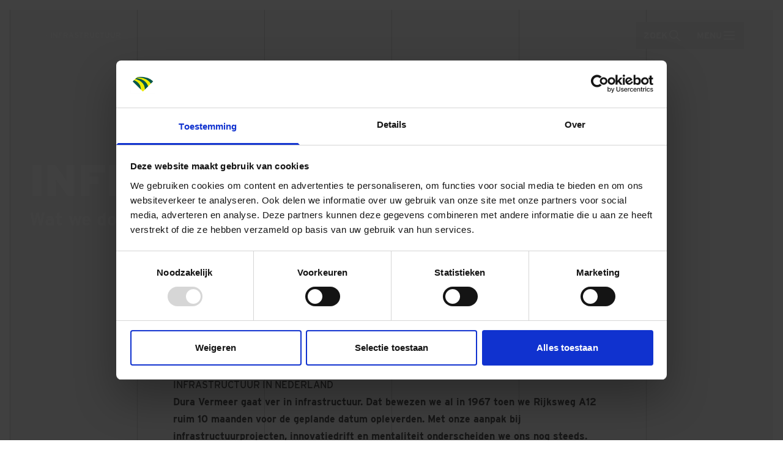

--- FILE ---
content_type: text/html; charset=utf-8
request_url: https://www.duravermeer.nl/infrastructuur/
body_size: 26721
content:
<!DOCTYPE html><html lang="nl"><head>
		<meta charset="utf-8">
		<title>Specialist in Infrastructuur - Bekijk onze projecten</title>
		<base href="/">
		<meta content="width=device-width, initial-scale=1" name="viewport">
		<link href="/assets/core/logos/favicon.svg" rel="icon" type="image/svg">
		<script data-cookieconsent="ignore">
			function getCons(regex) {
				const consentString = document.cookie
					.split('; ')
					.find((row) => row.startsWith('CookieConsent='));
				return regex.test(consentString) ? 'granted' : 'denied';
			}

			window.dataLayer = window.dataLayer || [];

			function gtag() {
				dataLayer.push(arguments);
			}

			gtag('consent', 'default', {
				ad_personalization: getCons(/marketing:true/),
				ad_storage: getCons(/marketing:true/),
				ad_user_data: getCons(/marketing:true/),
				analytics_storage: getCons(/statistics:true/),
				functionality_storage: getCons(/preferences:true/),
				personalization_storage: getCons(/preferences:true/),
				security_storage: 'granted',
				wait_for_update: 0,
			});
			gtag('set', 'ads_data_redaction', true);
			gtag('set', 'url_passthrough', false);
			window.uetq = window.uetq || [];
			window.uetq.push('consent', 'default', {
				ad_storage: getCons(/marketing:true/),
			});
			window.addEventListener('CookiebotOnConsentReady', function () {
				window.uetq.push('consent', 'update', {
					ad_storage: Cookiebot.consent.marketing
						? 'granted'
						: 'denied',
				});
			});
		</script>
		<!-- NOTE: Use manual mode instead of automatic due to conflicts with Angular: https://www.reddit.com/r/angular/comments/zsto02/cookiebot_and_angular/ -->
		<script id="Cookiebot" src="https://consent.cookiebot.eu/uc.js" data-cbid="e4500e16-d89e-4650-8924-312611dd2006" data-consentmode-defaults="disabled" type="text/javascript" async=""></script>
		<!-- Google Tag Manager -->
		<script data-cookieconsent="ignore">
			(function (w, d, s, l) {
				w[l] = w[l] || [];
				w[l].push({
					'gtm.start': new Date().getTime(),
					event: 'gtm.js',
				});
				var f = d.getElementsByTagName(s)[0],
					j = d.createElement(s),
					dl = l != 'dataLayer' ? '&l=' + l : '';
				j.async = true;
				j.src =
					'https://corpsite-analytics.duravermeer.nl/tm-container';
				f.parentNode.insertBefore(j, f);
			})(window, document, 'script', 'dataLayer');
		</script>
		<!-- End Google Tag Manager -->
		<!-- Mouseflow -->
		<script type="text/javascript">
			window._mfq = window._mfq || [];
			(function () {
				var mf = document.createElement('script');
				mf.type = 'text/javascript';
				mf.defer = true;
				mf.src =
					'//cdn.mouseflow.com/projects/a40f0243-90f6-41f4-8cf5-25167f200344.js';
				document.getElementsByTagName('head')[0].appendChild(mf);
			})();
		</script>
		<!-- End Mouseflow -->
	<link rel="stylesheet" href="styles.1513b0315ba65f45.css"><meta name="description" content="Wij zijn specialist in het bouwen en onderhouden van infrastructuur in Nederland. Bekijk onze projecten en neem contact met ons op!"><meta property="og:type" content="website"><meta property="og:title" content="Specialist in Infrastructuur - Bekijk onze projecten"><meta property="og:description" content="Wij zijn specialist in het bouwen en onderhouden van infrastructuur in Nederland. Bekijk onze projecten en neem contact met ons op!"><meta property="og:image" content="https://a.storyblok.com/f/300871/1920x1080/69989e115a/_mg_8284_highres_persbericht_temp.jpg"><meta name="robots" content="index, follow"></head>
	<body class="font-interstate"><!--nghm-->
		<app-root ng-version="17.3.4" ngh="24" ng-server-context="ssr"><router-outlet></router-outlet><sb-root ngh="23"><div class="m-4 flex min-h-full min-w-0 grow flex-col bg-ui-25 bg-grid-lines-mobile md:bg-grid-lines"><lib-nav-bar class="contents" ngh="1"><div data-header-scroll-watch=""></div><header class="z-20 w-full sticky top-0"><div class="flex items-center gap-3 p-3 px-5 transition-colors duration-300 md:p-5 md:px-12 bg-transparent absolute w-full text-white"><div class="shrink-0"><a class="inline" aria-label="Dura Vermeer" href="/"><svg-icon class="mt-1 block aspect-[287/43] h-6 md:mt-1.5 md:h-9" ngh="0"><svg viewBox="0 0 287 43" xmlns="http://www.w3.org/2000/svg" aria-hidden="true">
<path d="M232.853 8.73304C232.783 9.15304 229.613 27.593 229.573 27.883H223.643C223.723 27.463 226.633 11.613 226.633 11.613H226.423C226.423 11.613 220.663 26.533 220.153 27.883H214.283C214.283 27.543 213.743 11.613 213.743 11.613H213.533C213.533 11.613 210.853 27.593 210.803 27.883H204.893C204.973 27.463 208.373 9.02304 208.423 8.73304H218.283C218.283 9.09304 218.573 19.823 218.573 19.823H218.793C218.793 19.823 222.603 9.83304 223.003 8.73304H232.873H232.853ZM136.803 11.603H136.583C136.583 11.603 134.073 18.463 133.523 19.953L133.433 20.193H136.833V20.013C136.833 17.303 136.803 11.593 136.803 11.593V11.603ZM142.363 8.73304C142.373 9.07304 143.153 27.523 143.163 27.883H136.823C136.823 27.543 136.823 23.763 136.823 23.763H132.083C132.083 23.763 130.633 27.653 130.543 27.883H124.433C124.623 27.403 132.073 8.95304 132.163 8.73304H142.363ZM280.863 8.73304C282.123 8.76304 283.593 8.78304 284.673 9.27304C286.073 9.89304 286.803 10.953 286.923 12.553C286.923 12.663 286.933 12.783 286.933 12.913C286.933 14.673 286.033 16.393 284.623 17.253C283.703 17.853 282.453 17.973 281.673 18.073V18.433L281.763 18.443C282.133 18.513 282.473 18.583 282.903 18.893C283.953 19.583 284.733 20.573 284.863 22.313C284.863 22.313 284.913 23.463 284.913 23.483V25.503L284.933 26.403C284.983 27.233 285.113 27.603 285.303 27.873H278.583C278.413 27.723 278.183 27.473 278.123 26.703V26.493C278.123 26.263 278.123 25.833 278.143 25.123L278.173 23.883C278.173 23.673 278.173 23.423 278.173 23.173C278.173 22.773 278.163 22.343 278.123 21.883C278.093 21.563 278.053 21.143 277.833 20.823C277.353 19.943 276.543 19.943 276.153 19.943H275.603C275.603 19.943 274.263 27.583 274.213 27.873H267.893C267.963 27.453 271.263 9.02304 271.313 8.72304H280.873L280.863 8.73304ZM277.083 11.603L276.113 17.133H277.063C277.783 17.133 278.593 17.083 279.213 16.473C279.893 15.803 280.173 14.243 280.113 13.383C280.003 11.683 278.733 11.643 278.053 11.613H277.093L277.083 11.603ZM266.903 8.73304C266.843 9.11304 266.273 12.223 266.223 12.493H260.113L259.483 16.083H265.063C265.003 16.453 264.443 19.583 264.403 19.833H258.803L258.033 24.113H264.523C264.453 24.483 263.893 27.613 263.843 27.873H251.073C251.143 27.453 254.433 9.02304 254.483 8.72304H266.893L266.903 8.73304ZM250.093 8.73304C250.023 9.11304 249.463 12.223 249.413 12.493H243.283L242.653 16.083H248.243C248.173 16.453 247.623 19.583 247.583 19.833H241.973L241.203 24.113H247.703C247.643 24.483 247.093 27.613 247.043 27.873H234.253C234.323 27.453 237.603 9.02304 237.663 8.72304H250.103L250.093 8.73304ZM197.663 8.73304C198.923 8.76304 200.113 8.78304 201.193 9.27304C202.603 9.89304 203.333 10.953 203.443 12.553C203.443 12.663 203.453 12.783 203.453 12.913C203.453 14.673 202.553 16.383 201.143 17.253C200.223 17.853 199.263 17.973 198.483 18.073V18.433L198.573 18.453C198.943 18.523 199.283 18.593 199.743 18.903C200.783 19.593 201.263 20.583 201.383 22.323C201.383 22.323 201.433 23.473 201.433 23.493V25.513L201.453 26.443C201.503 27.253 201.633 27.623 201.823 27.893H195.393C195.223 27.743 194.983 27.493 194.933 26.723V26.513C194.933 26.283 194.933 25.853 194.953 25.143L194.973 23.903C194.973 23.673 194.973 23.423 194.973 23.173C194.973 22.773 194.973 22.353 194.933 21.903C194.913 21.583 194.863 21.163 194.663 20.853C194.183 19.973 193.373 19.973 192.973 19.973H192.433C192.433 19.973 191.083 27.613 191.023 27.903H184.723C184.793 27.483 188.063 9.05304 188.113 8.75304H197.653L197.663 8.73304ZM193.913 11.603L192.943 17.133H193.903C194.613 17.133 195.403 17.083 196.023 16.473C196.703 15.803 196.983 14.243 196.923 13.383C196.813 11.683 195.533 11.643 194.863 11.613H193.913V11.603ZM183.853 8.73304C183.793 9.11304 183.223 12.223 183.173 12.493H177.053L176.433 16.083H182.013C181.953 16.453 181.383 19.583 181.333 19.833H175.733L174.963 24.113H181.453C181.383 24.483 180.823 27.613 180.773 27.873H167.983C168.053 27.453 171.333 9.02304 171.383 8.72304H183.833L183.853 8.73304ZM168.223 8.73304C168.053 9.20304 161.573 27.643 161.483 27.883H151.343C151.343 27.543 150.823 9.09304 150.813 8.73304H157.153C157.103 10.413 156.813 23.883 156.813 23.883H157.033C157.033 23.883 161.533 9.96304 161.923 8.73304H168.223ZM119.223 8.73304C120.473 8.76304 121.653 8.78304 122.733 9.27304C124.123 9.89304 124.853 10.953 124.963 12.553C124.963 12.663 124.973 12.783 124.973 12.913C124.973 14.673 124.083 16.393 122.673 17.253C121.753 17.853 120.793 17.973 120.013 18.073V18.433L120.103 18.453C120.463 18.523 120.803 18.593 121.253 18.903C122.303 19.583 122.773 20.583 122.893 22.323C122.893 22.323 122.943 23.473 122.943 23.493V25.513L122.963 26.433C123.013 27.253 123.133 27.623 123.323 27.893H116.913C116.743 27.743 116.513 27.493 116.453 26.723V26.523C116.453 26.253 116.453 25.783 116.483 25.143V23.903C116.503 23.673 116.513 23.433 116.513 23.183C116.513 22.783 116.503 22.343 116.473 21.903C116.443 21.583 116.393 21.163 116.183 20.843C115.703 19.963 114.903 19.963 114.513 19.963H113.953C113.953 19.963 112.613 27.603 112.563 27.893H106.243C106.313 27.473 109.593 9.04303 109.643 8.74303H119.203L119.223 8.73304ZM115.443 11.603L114.483 17.133H115.423C115.943 17.133 116.893 17.133 117.563 16.473C118.243 15.803 118.533 14.243 118.463 13.383C118.353 11.683 117.083 11.643 116.403 11.613H115.443V11.603ZM76.2634 8.73304C78.4534 8.79304 79.7734 8.85304 80.9634 9.38304C83.3434 10.473 83.7834 12.643 83.9034 14.393C83.9134 14.663 83.9334 14.953 83.9334 15.253C83.9334 17.313 83.5234 20.023 82.8734 22.083C82.0434 24.683 80.7534 27.163 76.9634 27.743C76.1634 27.873 75.3134 27.873 74.4934 27.873H64.8234C64.8934 27.453 68.1434 9.02304 68.1934 8.72304H76.2734L76.2634 8.73304ZM74.1034 11.643L71.7334 25.003H72.5534C73.3534 24.973 74.1334 24.943 74.7734 24.603C76.5334 23.633 77.1434 20.073 77.3434 18.893V18.833C77.5034 17.913 77.6534 16.933 77.7434 15.973V15.883C77.8134 15.243 77.8634 14.633 77.8134 13.963C77.6634 11.693 76.2234 11.663 74.9634 11.643H74.1034ZM105.313 8.73304C105.243 9.15304 103.213 20.593 103.213 20.593C102.873 22.433 102.493 24.523 101.433 25.883C99.4934 28.373 95.7634 28.373 94.5534 28.373C92.1434 28.373 90.4034 28.033 89.0634 27.313C87.4634 26.413 86.6934 25.173 86.5534 23.283C86.5534 23.113 86.5434 22.943 86.5434 22.783C86.5434 21.963 86.6734 21.163 86.7934 20.383L86.8334 20.123C86.8334 20.123 88.6134 10.063 88.8434 8.73304H95.2934C95.2234 9.15304 93.1134 21.183 93.1134 21.183L93.1034 21.303C92.9134 22.413 92.8434 22.923 92.8434 23.253C92.8434 23.433 92.8634 23.563 92.9034 23.713C93.0734 24.373 93.5734 24.763 94.2534 24.763C95.2434 24.763 95.7834 24.103 95.9234 23.913C96.3634 23.353 96.5034 22.553 96.7334 21.243C96.7334 21.243 98.6734 10.143 98.9234 8.73304H105.313Z" fill="currentColor"></path>
<path d="M26.2033 0.713036C21.6233 0.513039 16.9833 0.813042 12.3433 1.52304L11.5133 2.35304C13.3933 2.26304 15.2533 2.26305 17.1133 2.34304C33.2933 3.02304 45.2733 9.79304 51.2233 19.973L57.6433 13.553C50.7533 6.07304 39.9333 1.29304 26.2033 0.713036Z" fill="currentColor"></path>
<path d="M9.76328 4.10304L7.23328 6.63305C24.0733 10.093 34.4733 21.733 34.6233 36.5831L43.5833 27.623C39.9033 14.613 27.6733 5.39304 9.76328 4.10304Z" fill="currentColor"></path>
<path d="M0.333374 13.553L3.89337 9.98305C16.1534 14.553 23.3434 24.413 23.3734 36.593L0.333374 13.553Z" fill="currentColor"></path>
</svg></svg-icon><!----><!----></a><!----><!----></div><div class="grow md:hidden"></div><div class="flex shrink grow items-center overflow-hidden max-md:hidden"><a class="text-side-script-xs flex shrink-0 grow-0 items-center gap-3 p-1.5 py-3.5 text-current pointer-events-none" href="/infrastructuur"><svg-icon src="assets/core/icons/icon-chevron-right.svg" class="size-3" ngh="0"><svg xmlns="http://www.w3.org/2000/svg" fill="none" viewBox="0 0 24 24" aria-hidden="true"><path fill="currentColor" d="M12.6 12 8 7.4 9.4 6l6 6-6 6L8 16.6z"></path></svg></svg-icon><span class="font-bold"> Infrastructuur </span></a><!----></div><!----><!----><div class="flex shrink-0 basis-0 items-center"><button class="text-side-script-sm flex shrink-0 items-center gap-2 p-2.5 px-3 font-bold text-current"><span class="max-md:hidden"> Zoek </span><svg-icon src="assets/core/icons/icon-looking-glass.svg" class="size-6 shrink-0 grow-0" ngh="0"><svg xmlns="http://www.w3.org/2000/svg" viewBox="0 0 24 24" aria-hidden="true"><path fill="currentColor" fill-rule="evenodd" d="M15.289 5.116a7.2 7.2 0 0 1 .64 9.44l5.54 5.55-1.38 1.38-5.55-5.54a7.2 7.2 0 1 1 .75-10.84zm0 3.16a5.45 5.45 0 0 1-8.95 5.78 5.42 5.42 0 0 1 0-7.7 5.45 5.45 0 0 1 8.94 1.92z" clip-rule="evenodd"></path></svg></svg-icon></button><button class="text-side-script-sm flex shrink-0 items-center gap-2 p-2.5 px-3 font-bold text-current"><span class="max-md:hidden"> Menu </span><svg-icon src="assets/core/icons/icon-bars.svg" class="size-6 shrink-0 grow-0" ngh="0"><svg xmlns="http://www.w3.org/2000/svg" viewBox="0 0 24 24" aria-hidden="true"><path fill="currentColor" d="M3 5h18v2H3zm0 6h18v2H3zm18 6H3v2h18z"></path></svg></svg-icon></button><!----><!----></div></div></header></lib-nav-bar><lib-menu ngh="5"><div class="fixed inset-0 z-50 flex size-full max-h-full flex-col bg-tertiary bg-gradient-accent-technology font-bold hidden"><lib-nav-bar class="shrink-0" ngh="2"><div data-header-scroll-watch=""></div><header class="z-20 w-full"><div class="flex items-center gap-3 p-3 px-5 transition-colors duration-300 md:p-5 md:px-12 bg-transparent text-white"><div class="shrink-0"><a class="inline" aria-label="Dura Vermeer" href="/"><svg-icon class="mt-1 block aspect-[287/43] h-6 md:mt-1.5 md:h-9 text-primary" ngh="0"><svg viewBox="0 0 287 43" xmlns="http://www.w3.org/2000/svg" aria-hidden="true">
<path d="M232.853 8.73304C232.783 9.15304 229.613 27.593 229.573 27.883H223.643C223.723 27.463 226.633 11.613 226.633 11.613H226.423C226.423 11.613 220.663 26.533 220.153 27.883H214.283C214.283 27.543 213.743 11.613 213.743 11.613H213.533C213.533 11.613 210.853 27.593 210.803 27.883H204.893C204.973 27.463 208.373 9.02304 208.423 8.73304H218.283C218.283 9.09304 218.573 19.823 218.573 19.823H218.793C218.793 19.823 222.603 9.83304 223.003 8.73304H232.873H232.853ZM136.803 11.603H136.583C136.583 11.603 134.073 18.463 133.523 19.953L133.433 20.193H136.833V20.013C136.833 17.303 136.803 11.593 136.803 11.593V11.603ZM142.363 8.73304C142.373 9.07304 143.153 27.523 143.163 27.883H136.823C136.823 27.543 136.823 23.763 136.823 23.763H132.083C132.083 23.763 130.633 27.653 130.543 27.883H124.433C124.623 27.403 132.073 8.95304 132.163 8.73304H142.363ZM280.863 8.73304C282.123 8.76304 283.593 8.78304 284.673 9.27304C286.073 9.89304 286.803 10.953 286.923 12.553C286.923 12.663 286.933 12.783 286.933 12.913C286.933 14.673 286.033 16.393 284.623 17.253C283.703 17.853 282.453 17.973 281.673 18.073V18.433L281.763 18.443C282.133 18.513 282.473 18.583 282.903 18.893C283.953 19.583 284.733 20.573 284.863 22.313C284.863 22.313 284.913 23.463 284.913 23.483V25.503L284.933 26.403C284.983 27.233 285.113 27.603 285.303 27.873H278.583C278.413 27.723 278.183 27.473 278.123 26.703V26.493C278.123 26.263 278.123 25.833 278.143 25.123L278.173 23.883C278.173 23.673 278.173 23.423 278.173 23.173C278.173 22.773 278.163 22.343 278.123 21.883C278.093 21.563 278.053 21.143 277.833 20.823C277.353 19.943 276.543 19.943 276.153 19.943H275.603C275.603 19.943 274.263 27.583 274.213 27.873H267.893C267.963 27.453 271.263 9.02304 271.313 8.72304H280.873L280.863 8.73304ZM277.083 11.603L276.113 17.133H277.063C277.783 17.133 278.593 17.083 279.213 16.473C279.893 15.803 280.173 14.243 280.113 13.383C280.003 11.683 278.733 11.643 278.053 11.613H277.093L277.083 11.603ZM266.903 8.73304C266.843 9.11304 266.273 12.223 266.223 12.493H260.113L259.483 16.083H265.063C265.003 16.453 264.443 19.583 264.403 19.833H258.803L258.033 24.113H264.523C264.453 24.483 263.893 27.613 263.843 27.873H251.073C251.143 27.453 254.433 9.02304 254.483 8.72304H266.893L266.903 8.73304ZM250.093 8.73304C250.023 9.11304 249.463 12.223 249.413 12.493H243.283L242.653 16.083H248.243C248.173 16.453 247.623 19.583 247.583 19.833H241.973L241.203 24.113H247.703C247.643 24.483 247.093 27.613 247.043 27.873H234.253C234.323 27.453 237.603 9.02304 237.663 8.72304H250.103L250.093 8.73304ZM197.663 8.73304C198.923 8.76304 200.113 8.78304 201.193 9.27304C202.603 9.89304 203.333 10.953 203.443 12.553C203.443 12.663 203.453 12.783 203.453 12.913C203.453 14.673 202.553 16.383 201.143 17.253C200.223 17.853 199.263 17.973 198.483 18.073V18.433L198.573 18.453C198.943 18.523 199.283 18.593 199.743 18.903C200.783 19.593 201.263 20.583 201.383 22.323C201.383 22.323 201.433 23.473 201.433 23.493V25.513L201.453 26.443C201.503 27.253 201.633 27.623 201.823 27.893H195.393C195.223 27.743 194.983 27.493 194.933 26.723V26.513C194.933 26.283 194.933 25.853 194.953 25.143L194.973 23.903C194.973 23.673 194.973 23.423 194.973 23.173C194.973 22.773 194.973 22.353 194.933 21.903C194.913 21.583 194.863 21.163 194.663 20.853C194.183 19.973 193.373 19.973 192.973 19.973H192.433C192.433 19.973 191.083 27.613 191.023 27.903H184.723C184.793 27.483 188.063 9.05304 188.113 8.75304H197.653L197.663 8.73304ZM193.913 11.603L192.943 17.133H193.903C194.613 17.133 195.403 17.083 196.023 16.473C196.703 15.803 196.983 14.243 196.923 13.383C196.813 11.683 195.533 11.643 194.863 11.613H193.913V11.603ZM183.853 8.73304C183.793 9.11304 183.223 12.223 183.173 12.493H177.053L176.433 16.083H182.013C181.953 16.453 181.383 19.583 181.333 19.833H175.733L174.963 24.113H181.453C181.383 24.483 180.823 27.613 180.773 27.873H167.983C168.053 27.453 171.333 9.02304 171.383 8.72304H183.833L183.853 8.73304ZM168.223 8.73304C168.053 9.20304 161.573 27.643 161.483 27.883H151.343C151.343 27.543 150.823 9.09304 150.813 8.73304H157.153C157.103 10.413 156.813 23.883 156.813 23.883H157.033C157.033 23.883 161.533 9.96304 161.923 8.73304H168.223ZM119.223 8.73304C120.473 8.76304 121.653 8.78304 122.733 9.27304C124.123 9.89304 124.853 10.953 124.963 12.553C124.963 12.663 124.973 12.783 124.973 12.913C124.973 14.673 124.083 16.393 122.673 17.253C121.753 17.853 120.793 17.973 120.013 18.073V18.433L120.103 18.453C120.463 18.523 120.803 18.593 121.253 18.903C122.303 19.583 122.773 20.583 122.893 22.323C122.893 22.323 122.943 23.473 122.943 23.493V25.513L122.963 26.433C123.013 27.253 123.133 27.623 123.323 27.893H116.913C116.743 27.743 116.513 27.493 116.453 26.723V26.523C116.453 26.253 116.453 25.783 116.483 25.143V23.903C116.503 23.673 116.513 23.433 116.513 23.183C116.513 22.783 116.503 22.343 116.473 21.903C116.443 21.583 116.393 21.163 116.183 20.843C115.703 19.963 114.903 19.963 114.513 19.963H113.953C113.953 19.963 112.613 27.603 112.563 27.893H106.243C106.313 27.473 109.593 9.04303 109.643 8.74303H119.203L119.223 8.73304ZM115.443 11.603L114.483 17.133H115.423C115.943 17.133 116.893 17.133 117.563 16.473C118.243 15.803 118.533 14.243 118.463 13.383C118.353 11.683 117.083 11.643 116.403 11.613H115.443V11.603ZM76.2634 8.73304C78.4534 8.79304 79.7734 8.85304 80.9634 9.38304C83.3434 10.473 83.7834 12.643 83.9034 14.393C83.9134 14.663 83.9334 14.953 83.9334 15.253C83.9334 17.313 83.5234 20.023 82.8734 22.083C82.0434 24.683 80.7534 27.163 76.9634 27.743C76.1634 27.873 75.3134 27.873 74.4934 27.873H64.8234C64.8934 27.453 68.1434 9.02304 68.1934 8.72304H76.2734L76.2634 8.73304ZM74.1034 11.643L71.7334 25.003H72.5534C73.3534 24.973 74.1334 24.943 74.7734 24.603C76.5334 23.633 77.1434 20.073 77.3434 18.893V18.833C77.5034 17.913 77.6534 16.933 77.7434 15.973V15.883C77.8134 15.243 77.8634 14.633 77.8134 13.963C77.6634 11.693 76.2234 11.663 74.9634 11.643H74.1034ZM105.313 8.73304C105.243 9.15304 103.213 20.593 103.213 20.593C102.873 22.433 102.493 24.523 101.433 25.883C99.4934 28.373 95.7634 28.373 94.5534 28.373C92.1434 28.373 90.4034 28.033 89.0634 27.313C87.4634 26.413 86.6934 25.173 86.5534 23.283C86.5534 23.113 86.5434 22.943 86.5434 22.783C86.5434 21.963 86.6734 21.163 86.7934 20.383L86.8334 20.123C86.8334 20.123 88.6134 10.063 88.8434 8.73304H95.2934C95.2234 9.15304 93.1134 21.183 93.1134 21.183L93.1034 21.303C92.9134 22.413 92.8434 22.923 92.8434 23.253C92.8434 23.433 92.8634 23.563 92.9034 23.713C93.0734 24.373 93.5734 24.763 94.2534 24.763C95.2434 24.763 95.7834 24.103 95.9234 23.913C96.3634 23.353 96.5034 22.553 96.7334 21.243C96.7334 21.243 98.6734 10.143 98.9234 8.73304H105.313Z" fill="currentColor"></path>
<path d="M26.2033 0.713036C21.6233 0.513039 16.9833 0.813042 12.3433 1.52304L11.5133 2.35304C13.3933 2.26304 15.2533 2.26305 17.1133 2.34304C33.2933 3.02304 45.2733 9.79304 51.2233 19.973L57.6433 13.553C50.7533 6.07304 39.9333 1.29304 26.2033 0.713036Z" fill="currentColor"></path>
<path d="M9.76328 4.10304L7.23328 6.63305C24.0733 10.093 34.4733 21.733 34.6233 36.5831L43.5833 27.623C39.9033 14.613 27.6733 5.39304 9.76328 4.10304Z" fill="currentColor"></path>
<path d="M0.333374 13.553L3.89337 9.98305C16.1534 14.553 23.3434 24.413 23.3734 36.593L0.333374 13.553Z" fill="currentColor"></path>
</svg></svg-icon><!----><!----></a><!----><!----></div><div class="grow"></div><!----><!----><div class="flex shrink-0 basis-0 items-center"><button class="text-side-script-sm flex shrink-0 items-center gap-2 p-2.5 px-3 font-bold text-current"><span class="max-md:hidden"> Zoek </span><svg-icon src="assets/core/icons/icon-looking-glass.svg" class="size-6 shrink-0 grow-0" ngh="0"><svg xmlns="http://www.w3.org/2000/svg" viewBox="0 0 24 24" aria-hidden="true"><path fill="currentColor" fill-rule="evenodd" d="M15.289 5.116a7.2 7.2 0 0 1 .64 9.44l5.54 5.55-1.38 1.38-5.55-5.54a7.2 7.2 0 1 1 .75-10.84zm0 3.16a5.45 5.45 0 0 1-8.95 5.78 5.42 5.42 0 0 1 0-7.7 5.45 5.45 0 0 1 8.94 1.92z" clip-rule="evenodd"></path></svg></svg-icon></button><button class="text-side-script-sm flex shrink-0 items-center gap-2 p-2.5 px-3 font-bold text-current"><span class="max-md:hidden"> Sluit </span><svg-icon src="assets/core/icons/icon-cross.svg" class="size-6 shrink-0 grow-0" ngh="0"><svg xmlns="http://www.w3.org/2000/svg" fill="none" viewBox="0 0 24 24" aria-hidden="true"><path fill="currentColor" d="m12 13.5 4.5 4.5 1.5-1.5-4.5-4.5L18 7.5 16.5 6 12 10.5 7.5 6 6 7.5l4.5 4.5L6 16.5 7.5 18z"></path></svg></svg-icon></button><!----><!----></div></div></header></lib-nav-bar><div class="flex shrink grow overflow-hidden"><nav class="shrink overflow-auto px-6 py-8 font-interstate text-white max-md:grow sm:px-12 md:max-w-72 md:shrink-0 md:pl-12 md:pr-0 lg:pl-14"><div class="flex w-full"><div class="flex flex-col gap-12 max-md:grow"><div class="flex flex-col gap-3"><!----><span class="p-2 px-3 text-xs font-bold">Wat we doen</span><!----><div class="flex flex-col gap-2"><button class="group flex items-center justify-between gap-6 p-2 px-3 text-left opacity-75 transition-[padding,opacity,background] hover:bg-light-100a3 hover:opacity-100 md:hidden" data-test-id="vr-main-menu-0-0"> Woningbouw <svg-icon src="assets/core/icons/icon-chevron-right.svg" class="mr-3 size-5 shrink-0 grow-0 transition-[margin] group-hover:ml-3 group-hover:mr-0" ngh="0"><svg xmlns="http://www.w3.org/2000/svg" fill="none" viewBox="0 0 24 24" aria-hidden="true"><path fill="currentColor" d="M12.6 12 8 7.4 9.4 6l6 6-6 6L8 16.6z"></path></svg></svg-icon><!----></button><a class="group flex items-center justify-between gap-6 p-2 px-3 text-left opacity-75 transition-[padding,opacity,background] hover:bg-light-100a3 hover:opacity-100 max-md:hidden" data-test-id="vr-main-menu-link-0-0"> Woningbouw <svg-icon src="assets/core/icons/icon-chevron-right.svg" class="mr-3 size-5 shrink-0 grow-0 transition-[margin] group-hover:ml-3 group-hover:mr-0" ngh="0"><svg xmlns="http://www.w3.org/2000/svg" fill="none" viewBox="0 0 24 24" aria-hidden="true"><path fill="currentColor" d="M12.6 12 8 7.4 9.4 6l6 6-6 6L8 16.6z"></path></svg></svg-icon><!----></a><!----><!----><button class="group flex items-center justify-between gap-6 p-2 px-3 text-left opacity-75 transition-[padding,opacity,background] hover:bg-light-100a3 hover:opacity-100 md:hidden" data-test-id="vr-main-menu-0-1"> Utiliteitsbouw <svg-icon src="assets/core/icons/icon-chevron-right.svg" class="mr-3 size-5 shrink-0 grow-0 transition-[margin] group-hover:ml-3 group-hover:mr-0" ngh="0"><svg xmlns="http://www.w3.org/2000/svg" fill="none" viewBox="0 0 24 24" aria-hidden="true"><path fill="currentColor" d="M12.6 12 8 7.4 9.4 6l6 6-6 6L8 16.6z"></path></svg></svg-icon><!----></button><a class="group flex items-center justify-between gap-6 p-2 px-3 text-left opacity-75 transition-[padding,opacity,background] hover:bg-light-100a3 hover:opacity-100 max-md:hidden" data-test-id="vr-main-menu-link-0-1"> Utiliteitsbouw <svg-icon src="assets/core/icons/icon-chevron-right.svg" class="mr-3 size-5 shrink-0 grow-0 transition-[margin] group-hover:ml-3 group-hover:mr-0" ngh="0"><svg xmlns="http://www.w3.org/2000/svg" fill="none" viewBox="0 0 24 24" aria-hidden="true"><path fill="currentColor" d="M12.6 12 8 7.4 9.4 6l6 6-6 6L8 16.6z"></path></svg></svg-icon><!----></a><!----><!----><button class="group flex items-center justify-between gap-6 p-2 px-3 text-left opacity-75 transition-[padding,opacity,background] hover:bg-light-100a3 hover:opacity-100 md:hidden" data-test-id="vr-main-menu-0-2"> Infrastructuur <svg-icon src="assets/core/icons/icon-chevron-right.svg" class="mr-3 size-5 shrink-0 grow-0 transition-[margin] group-hover:ml-3 group-hover:mr-0" ngh="0"><svg xmlns="http://www.w3.org/2000/svg" fill="none" viewBox="0 0 24 24" aria-hidden="true"><path fill="currentColor" d="M12.6 12 8 7.4 9.4 6l6 6-6 6L8 16.6z"></path></svg></svg-icon><!----></button><a class="group flex items-center justify-between gap-6 p-2 px-3 text-left opacity-75 transition-[padding,opacity,background] hover:bg-light-100a3 hover:opacity-100 max-md:hidden" data-test-id="vr-main-menu-link-0-2"> Infrastructuur <svg-icon src="assets/core/icons/icon-chevron-right.svg" class="mr-3 size-5 shrink-0 grow-0 transition-[margin] group-hover:ml-3 group-hover:mr-0" ngh="0"><svg xmlns="http://www.w3.org/2000/svg" fill="none" viewBox="0 0 24 24" aria-hidden="true"><path fill="currentColor" d="M12.6 12 8 7.4 9.4 6l6 6-6 6L8 16.6z"></path></svg></svg-icon><!----></a><!----><!----><button class="group flex items-center justify-between gap-6 p-2 px-3 text-left opacity-75 transition-[padding,opacity,background] hover:bg-light-100a3 hover:opacity-100 md:hidden" data-test-id="vr-main-menu-0-3"> Techniek <!----></button><a class="group flex items-center justify-between gap-6 p-2 px-3 text-left opacity-75 transition-[padding,opacity,background] hover:bg-light-100a3 hover:opacity-100 max-md:hidden" data-test-id="vr-main-menu-link-0-3" href="/dura-vermeer-techniek"> Techniek <!----></a><!----><!----><!----></div></div><div class="flex flex-col gap-3"><hr class="m-0 ml-3 w-20 border border-primary"><!----><!----><div class="flex flex-col gap-2"><button class="group flex items-center justify-between gap-6 p-2 px-3 text-left opacity-75 transition-[padding,opacity,background] hover:bg-light-100a3 hover:opacity-100 md:hidden" data-test-id="vr-main-menu-1-0"> Over Dura Vermeer <svg-icon src="assets/core/icons/icon-chevron-right.svg" class="mr-3 size-5 shrink-0 grow-0 transition-[margin] group-hover:ml-3 group-hover:mr-0" ngh="0"><svg xmlns="http://www.w3.org/2000/svg" fill="none" viewBox="0 0 24 24" aria-hidden="true"><path fill="currentColor" d="M12.6 12 8 7.4 9.4 6l6 6-6 6L8 16.6z"></path></svg></svg-icon><!----></button><a class="group flex items-center justify-between gap-6 p-2 px-3 text-left opacity-75 transition-[padding,opacity,background] hover:bg-light-100a3 hover:opacity-100 max-md:hidden" data-test-id="vr-main-menu-link-1-0"> Over Dura Vermeer <svg-icon src="assets/core/icons/icon-chevron-right.svg" class="mr-3 size-5 shrink-0 grow-0 transition-[margin] group-hover:ml-3 group-hover:mr-0" ngh="0"><svg xmlns="http://www.w3.org/2000/svg" fill="none" viewBox="0 0 24 24" aria-hidden="true"><path fill="currentColor" d="M12.6 12 8 7.4 9.4 6l6 6-6 6L8 16.6z"></path></svg></svg-icon><!----></a><!----><!----><button class="group flex items-center justify-between gap-6 p-2 px-3 text-left opacity-75 transition-[padding,opacity,background] hover:bg-light-100a3 hover:opacity-100 md:hidden" data-test-id="vr-main-menu-1-1"> Werken bij <!----></button><a class="group flex items-center justify-between gap-6 p-2 px-3 text-left opacity-75 transition-[padding,opacity,background] hover:bg-light-100a3 hover:opacity-100 max-md:hidden" data-test-id="vr-main-menu-link-1-1" href="/werken-bij"> Werken bij <!----></a><!----><!----><button class="group flex items-center justify-between gap-6 p-2 px-3 text-left opacity-75 transition-[padding,opacity,background] hover:bg-light-100a3 hover:opacity-100 md:hidden" data-test-id="vr-main-menu-1-2"> Kantoren <svg-icon src="assets/core/icons/icon-chevron-right.svg" class="mr-3 size-5 shrink-0 grow-0 transition-[margin] group-hover:ml-3 group-hover:mr-0" ngh="0"><svg xmlns="http://www.w3.org/2000/svg" fill="none" viewBox="0 0 24 24" aria-hidden="true"><path fill="currentColor" d="M12.6 12 8 7.4 9.4 6l6 6-6 6L8 16.6z"></path></svg></svg-icon><!----></button><a class="group flex items-center justify-between gap-6 p-2 px-3 text-left opacity-75 transition-[padding,opacity,background] hover:bg-light-100a3 hover:opacity-100 max-md:hidden" data-test-id="vr-main-menu-link-1-2"> Kantoren <svg-icon src="assets/core/icons/icon-chevron-right.svg" class="mr-3 size-5 shrink-0 grow-0 transition-[margin] group-hover:ml-3 group-hover:mr-0" ngh="0"><svg xmlns="http://www.w3.org/2000/svg" fill="none" viewBox="0 0 24 24" aria-hidden="true"><path fill="currentColor" d="M12.6 12 8 7.4 9.4 6l6 6-6 6L8 16.6z"></path></svg></svg-icon><!----></a><!----><!----><button class="group flex items-center justify-between gap-6 p-2 px-3 text-left opacity-75 transition-[padding,opacity,background] hover:bg-light-100a3 hover:opacity-100 md:hidden" data-test-id="vr-main-menu-1-3"> Projecten <!----></button><a class="group flex items-center justify-between gap-6 p-2 px-3 text-left opacity-75 transition-[padding,opacity,background] hover:bg-light-100a3 hover:opacity-100 max-md:hidden" data-test-id="vr-main-menu-link-1-3" href="/projectenoverzicht"> Projecten <!----></a><!----><!----><button class="group flex items-center justify-between gap-6 p-2 px-3 text-left opacity-75 transition-[padding,opacity,background] hover:bg-light-100a3 hover:opacity-100 md:hidden" data-test-id="vr-main-menu-1-4"> Nieuws <!----></button><a class="group flex items-center justify-between gap-6 p-2 px-3 text-left opacity-75 transition-[padding,opacity,background] hover:bg-light-100a3 hover:opacity-100 max-md:hidden" data-test-id="vr-main-menu-link-1-4" href="/nieuws/nieuws"> Nieuws <!----></a><!----><!----><button class="group flex items-center justify-between gap-6 p-2 px-3 text-left opacity-75 transition-[padding,opacity,background] hover:bg-light-100a3 hover:opacity-100 md:hidden" data-test-id="vr-main-menu-1-5"> Contact <!----></button><a class="group flex items-center justify-between gap-6 p-2 px-3 text-left opacity-75 transition-[padding,opacity,background] hover:bg-light-100a3 hover:opacity-100 max-md:hidden" data-test-id="vr-main-menu-link-1-5" href="/contact"> Contact <!----></a><!----><!----><!----></div></div><!----></div></div></nav><div class="w-full shrink grow overflow-auto bg-light-100a3 text-white max-md:hidden"></div><!----><nav class="w-full shrink grow overflow-auto bg-light-100a3 text-white hidden"><div class="flex h-full shrink grow flex-col justify-between gap-3 overflow-auto px-6 py-8 sm:px-12 lg:px-14"><div class="grid gap-3"><span class="p-2 px-3 text-xl font-bold md:hidden">Woningbouw</span><div class="md:grid md:grid-cols-2 md:gap-3 md:gap-y-6 lg:grid-cols-3"><div class="flex flex-col"><button target="_self" class="group flex w-full items-center justify-between gap-6 p-2 px-3 text-left opacity-75 transition-[padding,opacity,background] max-md:hover:bg-light-100a3 max-md:hover:opacity-100 md:pointer-events-none md:text-xl md:font-bold" data-test-id="vr-menu-0-0-0"> Uitgelichte expertises <svg-icon src="assets/core/icons/icon-chevron-right.svg" class="mr-3 size-5 shrink-0 grow-0 transition-[margin] group-hover:ml-3 group-hover:mr-0 md:hidden" ngh="0"><svg xmlns="http://www.w3.org/2000/svg" fill="none" viewBox="0 0 24 24" aria-hidden="true"><path fill="currentColor" d="M12.6 12 8 7.4 9.4 6l6 6-6 6L8 16.6z"></path></svg></svg-icon><!----></button><div class="flex grow flex-col justify-between gap-6 max-md:hidden"><div><a target="_self" class="group flex items-center justify-between gap-6 p-2 px-3 text-left opacity-75 transition-[padding,opacity,background] hover:bg-light-100a3 hover:opacity-100" href="/woningbouw/expertises/nieuwbouw"> Nieuwbouw <!----></a><a target="_self" class="group flex items-center justify-between gap-6 p-2 px-3 text-left opacity-75 transition-[padding,opacity,background] hover:bg-light-100a3 hover:opacity-100" href="/woningbouw/expertises/renovatie"> Renovatie <!----></a><a target="_self" class="group flex items-center justify-between gap-6 p-2 px-3 text-left opacity-75 transition-[padding,opacity,background] hover:bg-light-100a3 hover:opacity-100" href="/woningbouw/expertises/transformatie"> Transformatie <!----></a><a target="_self" class="group flex items-center justify-between gap-6 p-2 px-3 text-left opacity-75 transition-[padding,opacity,background] hover:bg-light-100a3 hover:opacity-100" href="/woningbouw/expertises/vastgoedontwikkeling"> Vastgoedontwikkeling <!----></a><a target="_self" class="group flex items-center justify-between gap-6 p-2 px-3 text-left opacity-75 transition-[padding,opacity,background] hover:bg-light-100a3 hover:opacity-100" href="/woningbouw/activiteiten/gebiedsontwikkeling"> Gebiedsontwikkeling <!----></a><!----></div><div class="flex w-full self-end p-2 px-3"><lib-button class="contents" ngh="3"><a class="group text-left focus:outline-offset-2 focus:outline-information block w-full" aria-label="" href="/woningbouw/expertises"><div class="flex items-center justify-between gap-6 p-0.5 text-sm font-bold uppercase leading-5 transition-shadow duration-250 focus:outline-2 focus:outline-offset-2 focus:outline-information"><span class="">Alle expertises</span><!----><div class="flex size-10 shrink-0 items-center justify-center rounded-full border-2 border-solid transition-colors border-white text-light group-hover:bg-light group-hover:text-ui-175"><svg-icon class="size-6" ngh="0"><svg xmlns="http://www.w3.org/2000/svg" fill="none" viewBox="0 0 24 24" aria-hidden="true"><path fill="currentColor" d="m20.21 12.505.79-.804-.79-.804-.193-.196L16.382 7l-1.427 1.402 2.26 2.298H3v2h14.214L14.956 15l1.426 1.402 3.635-3.702z"></path></svg></svg-icon></div></div><!----><!----><!----></a><!----><!----><!----><!----><!----></lib-button></div><!----></div></div><div class="flex flex-col"><button target="_self" class="group flex w-full items-center justify-between gap-6 p-2 px-3 text-left opacity-75 transition-[padding,opacity,background] max-md:hover:bg-light-100a3 max-md:hover:opacity-100 md:pointer-events-none md:text-xl md:font-bold" data-test-id="vr-menu-0-0-1"> Uitgelichte activiteiten <svg-icon src="assets/core/icons/icon-chevron-right.svg" class="mr-3 size-5 shrink-0 grow-0 transition-[margin] group-hover:ml-3 group-hover:mr-0 md:hidden" ngh="0"><svg xmlns="http://www.w3.org/2000/svg" fill="none" viewBox="0 0 24 24" aria-hidden="true"><path fill="currentColor" d="M12.6 12 8 7.4 9.4 6l6 6-6 6L8 16.6z"></path></svg></svg-icon><!----></button><div class="flex grow flex-col justify-between gap-6 max-md:hidden"><div><a target="_self" class="group flex items-center justify-between gap-6 p-2 px-3 text-left opacity-75 transition-[padding,opacity,background] hover:bg-light-100a3 hover:opacity-100" href="/woningbouw/activiteiten/woningbouwconcepten"> Woningbouwconcepten <!----></a><a target="_self" class="group flex items-center justify-between gap-6 p-2 px-3 text-left opacity-75 transition-[padding,opacity,background] hover:bg-light-100a3 hover:opacity-100" href="/woningbouw/activiteiten/grondgebonden-woningbouw"> Grondgebonden woningbouw <!----></a><a target="_self" class="group flex items-center justify-between gap-6 p-2 px-3 text-left opacity-75 transition-[padding,opacity,background] hover:bg-light-100a3 hover:opacity-100" href="/woningbouw/activiteiten/hoogbouw-en-appartementen"> Hoogbouw en appartementen <!----></a><a target="_self" class="group flex items-center justify-between gap-6 p-2 px-3 text-left opacity-75 transition-[padding,opacity,background] hover:bg-light-100a3 hover:opacity-100" href="/woningbouw/activiteiten/bewonerszaken"> Bewonerszaken <!----></a><!----></div><div class="flex w-full self-end p-2 px-3"><lib-button class="contents" ngh="3"><a class="group text-left focus:outline-offset-2 focus:outline-information block w-full" aria-label="" href="/woningbouw/activiteiten"><div class="flex items-center justify-between gap-6 p-0.5 text-sm font-bold uppercase leading-5 transition-shadow duration-250 focus:outline-2 focus:outline-offset-2 focus:outline-information"><span class="">Alle activiteiten</span><!----><div class="flex size-10 shrink-0 items-center justify-center rounded-full border-2 border-solid transition-colors border-white text-light group-hover:bg-light group-hover:text-ui-175"><svg-icon class="size-6" ngh="0"><svg xmlns="http://www.w3.org/2000/svg" fill="none" viewBox="0 0 24 24" aria-hidden="true"><path fill="currentColor" d="m20.21 12.505.79-.804-.79-.804-.193-.196L16.382 7l-1.427 1.402 2.26 2.298H3v2h14.214L14.956 15l1.426 1.402 3.635-3.702z"></path></svg></svg-icon></div></div><!----><!----><!----></a><!----><!----><!----><!----><!----></lib-button></div><!----></div></div><div class="flex flex-col"><button target="_self" class="group flex w-full items-center justify-between gap-6 p-2 px-3 text-left opacity-75 transition-[padding,opacity,background] max-md:hover:bg-light-100a3 max-md:hover:opacity-100 md:pointer-events-none md:text-xl md:font-bold" data-test-id="vr-menu-0-0-2"> Het Goede Doen <svg-icon src="assets/core/icons/icon-chevron-right.svg" class="mr-3 size-5 shrink-0 grow-0 transition-[margin] group-hover:ml-3 group-hover:mr-0 md:hidden" ngh="0"><svg xmlns="http://www.w3.org/2000/svg" fill="none" viewBox="0 0 24 24" aria-hidden="true"><path fill="currentColor" d="M12.6 12 8 7.4 9.4 6l6 6-6 6L8 16.6z"></path></svg></svg-icon><!----></button><div class="flex grow flex-col justify-between gap-6 max-md:hidden"><div><a target="_self" class="group flex items-center justify-between gap-6 p-2 px-3 text-left opacity-75 transition-[padding,opacity,background] hover:bg-light-100a3 hover:opacity-100" href="/woningbouw/activiteiten/het-goede-doen"> Het Goede Doen <!----></a><a target="_self" class="group flex items-center justify-between gap-6 p-2 px-3 text-left opacity-75 transition-[padding,opacity,background] hover:bg-light-100a3 hover:opacity-100" href="/sociale-impact"> Sociale Impact <!----></a><a target="_self" class="group flex items-center justify-between gap-6 p-2 px-3 text-left opacity-75 transition-[padding,opacity,background] hover:bg-light-100a3 hover:opacity-100" href="/woningbouw/woningbouwprojecten"> Woningbouwprojecten <!----></a><a target="_self" class="group flex items-center justify-between gap-6 p-2 px-3 text-left opacity-75 transition-[padding,opacity,background] hover:bg-light-100a3 hover:opacity-100" href="/woningbouw/activiteiten/thuis-de-showroom"> THUIS de Showroom <!----></a><a target="_self" class="group flex items-center justify-between gap-6 p-2 px-3 text-left opacity-75 transition-[padding,opacity,background] hover:bg-light-100a3 hover:opacity-100" href="/woningbouw/expertises/houtbouw"> Houtbouw <!----></a><a target="_self" class="group flex items-center justify-between gap-6 p-2 px-3 text-left opacity-75 transition-[padding,opacity,background] hover:bg-light-100a3 hover:opacity-100" href="/woningbouw/activiteiten/urban-miner"> Urban Miner <!----></a><!----></div><div class="flex w-full self-end p-2 px-3"><lib-button class="contents" ngh="3"><a class="group text-left focus:outline-offset-2 focus:outline-information block w-full" aria-label="" href="/woningbouw/activiteiten/het-goede-doen"><div class="flex items-center justify-between gap-6 p-0.5 text-sm font-bold uppercase leading-5 transition-shadow duration-250 focus:outline-2 focus:outline-offset-2 focus:outline-information"><span class="">Het Goede Doen</span><!----><div class="flex size-10 shrink-0 items-center justify-center rounded-full border-2 border-solid transition-colors border-white text-light group-hover:bg-light group-hover:text-ui-175"><svg-icon class="size-6" ngh="0"><svg xmlns="http://www.w3.org/2000/svg" fill="none" viewBox="0 0 24 24" aria-hidden="true"><path fill="currentColor" d="m20.21 12.505.79-.804-.79-.804-.193-.196L16.382 7l-1.427 1.402 2.26 2.298H3v2h14.214L14.956 15l1.426 1.402 3.635-3.702z"></path></svg></svg-icon></div></div><!----><!----><!----></a><!----><!----><!----><!----><!----></lib-button></div><!----></div></div><!----></div></div><div class="md:flex md:justify-end"><lib-button ngh="4"><a class="group text-left focus:outline-offset-2 focus:outline-information block w-full" aria-label="" href="/woningbouw"><div class="flex w-full items-center justify-between gap-6 py-5 pl-6 text-sm font-bold uppercase leading-5 transition-shadow duration-250 focus:outline-2 focus:outline-offset-2 focus:outline-information disabled:pointer-events-none disabled:bg-secondary-50 disabled:text-disabled disabled:shadow-none bg-secondary-175 text-light hover:shadow-button-secondary pr-3"><span>Alles over Woningbouw</span><div class="flex w-8 basis-8 justify-start"><svg-icon src="assets/core/icons/icon-arrow-right.svg" class="ml-0 size-5 transition-spacing group-hover:ml-3 text-light" ngh="0"><svg xmlns="http://www.w3.org/2000/svg" fill="none" viewBox="0 0 24 24" aria-hidden="true"><path fill="currentColor" d="m20.21 12.505.79-.804-.79-.804-.193-.196L16.382 7l-1.427 1.402 2.26 2.298H3v2h14.214L14.956 15l1.426 1.402 3.635-3.702z"></path></svg></svg-icon></div><!----></div><!----><!----><!----></a><!----><!----><!----><!----><!----></lib-button></div><!----></div></nav><nav class="w-full shrink grow overflow-auto bg-light-100a3 text-white hidden"><div class="flex h-full shrink grow flex-col justify-between gap-3 overflow-auto px-6 py-8 sm:px-12 lg:px-14"><div class="grid gap-3"><span class="p-2 px-3 text-xl font-bold md:hidden">Utiliteitsbouw</span><div class="md:grid md:grid-cols-2 md:gap-3 md:gap-y-6 lg:grid-cols-3"><div class="flex flex-col"><button target="_self" class="group flex w-full items-center justify-between gap-6 p-2 px-3 text-left opacity-75 transition-[padding,opacity,background] max-md:hover:bg-light-100a3 max-md:hover:opacity-100 md:pointer-events-none md:text-xl md:font-bold" data-test-id="vr-menu-0-1-0"> Uitgelichte expertises <svg-icon src="assets/core/icons/icon-chevron-right.svg" class="mr-3 size-5 shrink-0 grow-0 transition-[margin] group-hover:ml-3 group-hover:mr-0 md:hidden" ngh="0"><svg xmlns="http://www.w3.org/2000/svg" fill="none" viewBox="0 0 24 24" aria-hidden="true"><path fill="currentColor" d="M12.6 12 8 7.4 9.4 6l6 6-6 6L8 16.6z"></path></svg></svg-icon><!----></button><div class="flex grow flex-col justify-between gap-6 max-md:hidden"><div><a target="_self" class="group flex items-center justify-between gap-6 p-2 px-3 text-left opacity-75 transition-[padding,opacity,background] hover:bg-light-100a3 hover:opacity-100" href="/utiliteitsbouw/expertises/nieuwbouw"> Nieuwbouw <!----></a><a target="_self" class="group flex items-center justify-between gap-6 p-2 px-3 text-left opacity-75 transition-[padding,opacity,background] hover:bg-light-100a3 hover:opacity-100" href="/utiliteitsbouw/expertises/renovatie"> Renovatie <!----></a><a target="_self" class="group flex items-center justify-between gap-6 p-2 px-3 text-left opacity-75 transition-[padding,opacity,background] hover:bg-light-100a3 hover:opacity-100" href="/dura-vermeer-commercieel-vastgoed"> Vastgoedontwikkeling <!----></a><!----></div><div class="flex w-full self-end p-2 px-3"><lib-button class="contents" ngh="3"><a class="group text-left focus:outline-offset-2 focus:outline-information block w-full" aria-label="" href="/utiliteitsbouw/expertises"><div class="flex items-center justify-between gap-6 p-0.5 text-sm font-bold uppercase leading-5 transition-shadow duration-250 focus:outline-2 focus:outline-offset-2 focus:outline-information"><span class="">Alle expertises</span><!----><div class="flex size-10 shrink-0 items-center justify-center rounded-full border-2 border-solid transition-colors border-white text-light group-hover:bg-light group-hover:text-ui-175"><svg-icon class="size-6" ngh="0"><svg xmlns="http://www.w3.org/2000/svg" fill="none" viewBox="0 0 24 24" aria-hidden="true"><path fill="currentColor" d="m20.21 12.505.79-.804-.79-.804-.193-.196L16.382 7l-1.427 1.402 2.26 2.298H3v2h14.214L14.956 15l1.426 1.402 3.635-3.702z"></path></svg></svg-icon></div></div><!----><!----><!----></a><!----><!----><!----><!----><!----></lib-button></div><!----></div></div><div class="flex flex-col"><button target="_self" class="group flex w-full items-center justify-between gap-6 p-2 px-3 text-left opacity-75 transition-[padding,opacity,background] max-md:hover:bg-light-100a3 max-md:hover:opacity-100 md:pointer-events-none md:text-xl md:font-bold" data-test-id="vr-menu-0-1-1"> Uitgelichte activiteiten <svg-icon src="assets/core/icons/icon-chevron-right.svg" class="mr-3 size-5 shrink-0 grow-0 transition-[margin] group-hover:ml-3 group-hover:mr-0 md:hidden" ngh="0"><svg xmlns="http://www.w3.org/2000/svg" fill="none" viewBox="0 0 24 24" aria-hidden="true"><path fill="currentColor" d="M12.6 12 8 7.4 9.4 6l6 6-6 6L8 16.6z"></path></svg></svg-icon><!----></button><div class="flex grow flex-col justify-between gap-6 max-md:hidden"><div><a target="_self" class="group flex items-center justify-between gap-6 p-2 px-3 text-left opacity-75 transition-[padding,opacity,background] hover:bg-light-100a3 hover:opacity-100" href="/dura-vermeer-commercieel-vastgoed/campussen"> Campussen <!----></a><a target="_self" class="group flex items-center justify-between gap-6 p-2 px-3 text-left opacity-75 transition-[padding,opacity,background] hover:bg-light-100a3 hover:opacity-100" href="/dura-vermeer-commercieel-vastgoed"> Commercieel vastgoed <!----></a><a target="_self" class="group flex items-center justify-between gap-6 p-2 px-3 text-left opacity-75 transition-[padding,opacity,background] hover:bg-light-100a3 hover:opacity-100" href="/dura-vermeer-commercieel-vastgoed/kantoren"> Kantoren <!----></a><a target="_self" class="group flex items-center justify-between gap-6 p-2 px-3 text-left opacity-75 transition-[padding,opacity,background] hover:bg-light-100a3 hover:opacity-100" href="/utiliteitsbouw/activiteiten/onderwijs"> Onderwijs <!----></a><a target="_self" class="group flex items-center justify-between gap-6 p-2 px-3 text-left opacity-75 transition-[padding,opacity,background] hover:bg-light-100a3 hover:opacity-100" href="/utiliteitsbouw/activiteiten/zorgvastgoed"> Zorgvastgoed <!----></a><!----></div><div class="flex w-full self-end p-2 px-3"><lib-button class="contents" ngh="3"><a class="group text-left focus:outline-offset-2 focus:outline-information block w-full" aria-label="" href="/utiliteitsbouw/activiteiten"><div class="flex items-center justify-between gap-6 p-0.5 text-sm font-bold uppercase leading-5 transition-shadow duration-250 focus:outline-2 focus:outline-offset-2 focus:outline-information"><span class="">Alle activiteiten</span><!----><div class="flex size-10 shrink-0 items-center justify-center rounded-full border-2 border-solid transition-colors border-white text-light group-hover:bg-light group-hover:text-ui-175"><svg-icon class="size-6" ngh="0"><svg xmlns="http://www.w3.org/2000/svg" fill="none" viewBox="0 0 24 24" aria-hidden="true"><path fill="currentColor" d="m20.21 12.505.79-.804-.79-.804-.193-.196L16.382 7l-1.427 1.402 2.26 2.298H3v2h14.214L14.956 15l1.426 1.402 3.635-3.702z"></path></svg></svg-icon></div></div><!----><!----><!----></a><!----><!----><!----><!----><!----></lib-button></div><!----></div></div><div class="flex flex-col"><button target="_self" class="group flex w-full items-center justify-between gap-6 p-2 px-3 text-left opacity-75 transition-[padding,opacity,background] max-md:hover:bg-light-100a3 max-md:hover:opacity-100 md:pointer-events-none md:text-xl md:font-bold" data-test-id="vr-menu-0-1-2"> Het Goede Doen <svg-icon src="assets/core/icons/icon-chevron-right.svg" class="mr-3 size-5 shrink-0 grow-0 transition-[margin] group-hover:ml-3 group-hover:mr-0 md:hidden" ngh="0"><svg xmlns="http://www.w3.org/2000/svg" fill="none" viewBox="0 0 24 24" aria-hidden="true"><path fill="currentColor" d="M12.6 12 8 7.4 9.4 6l6 6-6 6L8 16.6z"></path></svg></svg-icon><!----></button><div class="flex grow flex-col justify-between gap-6 max-md:hidden"><div><a target="_self" class="group flex items-center justify-between gap-6 p-2 px-3 text-left opacity-75 transition-[padding,opacity,background] hover:bg-light-100a3 hover:opacity-100" href="/utiliteitsbouw/activiteiten/het-goede-doen"> Het Goede Doen <!----></a><a target="_self" class="group flex items-center justify-between gap-6 p-2 px-3 text-left opacity-75 transition-[padding,opacity,background] hover:bg-light-100a3 hover:opacity-100" href="/sociale-impact"> Sociale Impact <!----></a><a target="_self" class="group flex items-center justify-between gap-6 p-2 px-3 text-left opacity-75 transition-[padding,opacity,background] hover:bg-light-100a3 hover:opacity-100" href="/utiliteitsbouw/utiliteitsbouwprojecten"> Utiliteitsbouwprojecten <!----></a><a target="_self" class="group flex items-center justify-between gap-6 p-2 px-3 text-left opacity-75 transition-[padding,opacity,background] hover:bg-light-100a3 hover:opacity-100" href="/utiliteitsbouw/expertises/houtbouw"> Houtbouw <!----></a><a target="_self" class="group flex items-center justify-between gap-6 p-2 px-3 text-left opacity-75 transition-[padding,opacity,background] hover:bg-light-100a3 hover:opacity-100" href="/utiliteitsbouw/activiteiten/urban-miner"> Urban Miner <!----></a><!----></div><div class="flex w-full self-end p-2 px-3"><lib-button class="contents" ngh="3"><a class="group text-left focus:outline-offset-2 focus:outline-information block w-full" aria-label="" href="/utiliteitsbouw/activiteiten/het-goede-doen"><div class="flex items-center justify-between gap-6 p-0.5 text-sm font-bold uppercase leading-5 transition-shadow duration-250 focus:outline-2 focus:outline-offset-2 focus:outline-information"><span class="">Het Goede Doen</span><!----><div class="flex size-10 shrink-0 items-center justify-center rounded-full border-2 border-solid transition-colors border-white text-light group-hover:bg-light group-hover:text-ui-175"><svg-icon class="size-6" ngh="0"><svg xmlns="http://www.w3.org/2000/svg" fill="none" viewBox="0 0 24 24" aria-hidden="true"><path fill="currentColor" d="m20.21 12.505.79-.804-.79-.804-.193-.196L16.382 7l-1.427 1.402 2.26 2.298H3v2h14.214L14.956 15l1.426 1.402 3.635-3.702z"></path></svg></svg-icon></div></div><!----><!----><!----></a><!----><!----><!----><!----><!----></lib-button></div><!----></div></div><!----></div></div><div class="md:flex md:justify-end"><lib-button ngh="4"><a class="group text-left focus:outline-offset-2 focus:outline-information block w-full" aria-label="" href="/utiliteitsbouw"><div class="flex w-full items-center justify-between gap-6 py-5 pl-6 text-sm font-bold uppercase leading-5 transition-shadow duration-250 focus:outline-2 focus:outline-offset-2 focus:outline-information disabled:pointer-events-none disabled:bg-secondary-50 disabled:text-disabled disabled:shadow-none bg-secondary-175 text-light hover:shadow-button-secondary pr-3"><span>Alles over Utiliteitsbouw</span><div class="flex w-8 basis-8 justify-start"><svg-icon src="assets/core/icons/icon-arrow-right.svg" class="ml-0 size-5 transition-spacing group-hover:ml-3 text-light" ngh="0"><svg xmlns="http://www.w3.org/2000/svg" fill="none" viewBox="0 0 24 24" aria-hidden="true"><path fill="currentColor" d="m20.21 12.505.79-.804-.79-.804-.193-.196L16.382 7l-1.427 1.402 2.26 2.298H3v2h14.214L14.956 15l1.426 1.402 3.635-3.702z"></path></svg></svg-icon></div><!----></div><!----><!----><!----></a><!----><!----><!----><!----><!----></lib-button></div><!----></div></nav><nav class="w-full shrink grow overflow-auto bg-light-100a3 text-white hidden"><div class="flex h-full shrink grow flex-col justify-between gap-3 overflow-auto px-6 py-8 sm:px-12 lg:px-14"><div class="grid gap-3"><span class="p-2 px-3 text-xl font-bold md:hidden">Infrastructuur</span><div class="md:grid md:grid-cols-2 md:gap-3 md:gap-y-6 lg:grid-cols-3"><div class="flex flex-col"><button target="_self" class="group flex w-full items-center justify-between gap-6 p-2 px-3 text-left opacity-75 transition-[padding,opacity,background] max-md:hover:bg-light-100a3 max-md:hover:opacity-100 md:pointer-events-none md:text-xl md:font-bold" data-test-id="vr-menu-0-2-0"> Uitgelichte expertises <svg-icon src="assets/core/icons/icon-chevron-right.svg" class="mr-3 size-5 shrink-0 grow-0 transition-[margin] group-hover:ml-3 group-hover:mr-0 md:hidden" ngh="0"><svg xmlns="http://www.w3.org/2000/svg" fill="none" viewBox="0 0 24 24" aria-hidden="true"><path fill="currentColor" d="M12.6 12 8 7.4 9.4 6l6 6-6 6L8 16.6z"></path></svg></svg-icon><!----></button><div class="flex grow flex-col justify-between gap-6 max-md:hidden"><div><a target="_self" class="group flex items-center justify-between gap-6 p-2 px-3 text-left opacity-75 transition-[padding,opacity,background] hover:bg-light-100a3 hover:opacity-100" href="/infrastructuur/expertises/energie"> Energie <!----></a><a target="_self" class="group flex items-center justify-between gap-6 p-2 px-3 text-left opacity-75 transition-[padding,opacity,background] hover:bg-light-100a3 hover:opacity-100" href="/infrastructuur/expertises/haven-industrie"> Haven &amp; Industrie <!----></a><a target="_self" class="group flex items-center justify-between gap-6 p-2 px-3 text-left opacity-75 transition-[padding,opacity,background] hover:bg-light-100a3 hover:opacity-100" href="/infrastructuur/expertises/milieu"> Milieu <!----></a><a target="_self" class="group flex items-center justify-between gap-6 p-2 px-3 text-left opacity-75 transition-[padding,opacity,background] hover:bg-light-100a3 hover:opacity-100" href="/infrastructuur/expertises/mobiliteit"> Mobiliteit <!----></a><a target="_self" class="group flex items-center justify-between gap-6 p-2 px-3 text-left opacity-75 transition-[padding,opacity,background] hover:bg-light-100a3 hover:opacity-100" href="/infrastructuur/expertises/openbare-inrichting"> Openbare inrichting <!----></a><a target="_self" class="group flex items-center justify-between gap-6 p-2 px-3 text-left opacity-75 transition-[padding,opacity,background] hover:bg-light-100a3 hover:opacity-100" href="/infrastructuur/expertises/grondstoffen"> Grondstoffen <!----></a><a target="_self" class="group flex items-center justify-between gap-6 p-2 px-3 text-left opacity-75 transition-[padding,opacity,background] hover:bg-light-100a3 hover:opacity-100" href="/infrastructuur/expertises/water"> Water <!----></a><!----></div><div class="flex w-full self-end p-2 px-3"><lib-button class="contents" ngh="3"><a class="group text-left focus:outline-offset-2 focus:outline-information block w-full" aria-label="" href="/infrastructuur/expertises"><div class="flex items-center justify-between gap-6 p-0.5 text-sm font-bold uppercase leading-5 transition-shadow duration-250 focus:outline-2 focus:outline-offset-2 focus:outline-information"><span class="">Alle expertises</span><!----><div class="flex size-10 shrink-0 items-center justify-center rounded-full border-2 border-solid transition-colors border-white text-light group-hover:bg-light group-hover:text-ui-175"><svg-icon class="size-6" ngh="0"><svg xmlns="http://www.w3.org/2000/svg" fill="none" viewBox="0 0 24 24" aria-hidden="true"><path fill="currentColor" d="m20.21 12.505.79-.804-.79-.804-.193-.196L16.382 7l-1.427 1.402 2.26 2.298H3v2h14.214L14.956 15l1.426 1.402 3.635-3.702z"></path></svg></svg-icon></div></div><!----><!----><!----></a><!----><!----><!----><!----><!----></lib-button></div><!----></div></div><div class="flex flex-col"><button target="_self" class="group flex w-full items-center justify-between gap-6 p-2 px-3 text-left opacity-75 transition-[padding,opacity,background] max-md:hover:bg-light-100a3 max-md:hover:opacity-100 md:pointer-events-none md:text-xl md:font-bold" data-test-id="vr-menu-0-2-1"> Uitgelichte activiteiten <svg-icon src="assets/core/icons/icon-chevron-right.svg" class="mr-3 size-5 shrink-0 grow-0 transition-[margin] group-hover:ml-3 group-hover:mr-0 md:hidden" ngh="0"><svg xmlns="http://www.w3.org/2000/svg" fill="none" viewBox="0 0 24 24" aria-hidden="true"><path fill="currentColor" d="M12.6 12 8 7.4 9.4 6l6 6-6 6L8 16.6z"></path></svg></svg-icon><!----></button><div class="flex grow flex-col justify-between gap-6 max-md:hidden"><div><a target="_self" class="group flex items-center justify-between gap-6 p-2 px-3 text-left opacity-75 transition-[padding,opacity,background] hover:bg-light-100a3 hover:opacity-100" href="/infrastructuur/activiteiten/assetmanagement-haven-industrie"> Assetmanagement Haven &amp; Industrie <!----></a><a target="_self" class="group flex items-center justify-between gap-6 p-2 px-3 text-left opacity-75 transition-[padding,opacity,background] hover:bg-light-100a3 hover:opacity-100" href="/infrastructuur/activiteiten/kunstwerken"> Kunstwerken <!----></a><a target="_self" class="group flex items-center justify-between gap-6 p-2 px-3 text-left opacity-75 transition-[padding,opacity,background] hover:bg-light-100a3 hover:opacity-100" href="/infrastructuur/activiteiten/oogstmanagement"> Oogstmanagement <!----></a><a target="_self" class="group flex items-center justify-between gap-6 p-2 px-3 text-left opacity-75 transition-[padding,opacity,background] hover:bg-light-100a3 hover:opacity-100" href="/infrastructuur/activiteiten/spoor"> Spoor <!----></a><a target="_self" class="group flex items-center justify-between gap-6 p-2 px-3 text-left opacity-75 transition-[padding,opacity,background] hover:bg-light-100a3 hover:opacity-100" href="/infrastructuur/activiteiten/vervanging-en-renovatie-kunstwerken"> Vervanging en renovatie kunstwerken <!----></a><a target="_self" class="group flex items-center justify-between gap-6 p-2 px-3 text-left opacity-75 transition-[padding,opacity,background] hover:bg-light-100a3 hover:opacity-100" href="/infrastructuur/activiteiten/wegen"> Wegen <!----></a><a target="_self" class="group flex items-center justify-between gap-6 p-2 px-3 text-left opacity-75 transition-[padding,opacity,background] hover:bg-light-100a3 hover:opacity-100" href="/infrastructuur/activiteiten/windparken"> Windparken <!----></a><!----></div><div class="flex w-full self-end p-2 px-3"><lib-button class="contents" ngh="3"><a class="group text-left focus:outline-offset-2 focus:outline-information block w-full" aria-label="" href="/infrastructuur/activiteiten"><div class="flex items-center justify-between gap-6 p-0.5 text-sm font-bold uppercase leading-5 transition-shadow duration-250 focus:outline-2 focus:outline-offset-2 focus:outline-information"><span class="">Alle activiteiten</span><!----><div class="flex size-10 shrink-0 items-center justify-center rounded-full border-2 border-solid transition-colors border-white text-light group-hover:bg-light group-hover:text-ui-175"><svg-icon class="size-6" ngh="0"><svg xmlns="http://www.w3.org/2000/svg" fill="none" viewBox="0 0 24 24" aria-hidden="true"><path fill="currentColor" d="m20.21 12.505.79-.804-.79-.804-.193-.196L16.382 7l-1.427 1.402 2.26 2.298H3v2h14.214L14.956 15l1.426 1.402 3.635-3.702z"></path></svg></svg-icon></div></div><!----><!----><!----></a><!----><!----><!----><!----><!----></lib-button></div><!----></div></div><div class="flex flex-col"><button target="_self" class="group flex w-full items-center justify-between gap-6 p-2 px-3 text-left opacity-75 transition-[padding,opacity,background] max-md:hover:bg-light-100a3 max-md:hover:opacity-100 md:pointer-events-none md:text-xl md:font-bold" data-test-id="vr-menu-0-2-2"> Infraprojecten <svg-icon src="assets/core/icons/icon-chevron-right.svg" class="mr-3 size-5 shrink-0 grow-0 transition-[margin] group-hover:ml-3 group-hover:mr-0 md:hidden" ngh="0"><svg xmlns="http://www.w3.org/2000/svg" fill="none" viewBox="0 0 24 24" aria-hidden="true"><path fill="currentColor" d="M12.6 12 8 7.4 9.4 6l6 6-6 6L8 16.6z"></path></svg></svg-icon><!----></button><div class="flex grow flex-col justify-between gap-6 max-md:hidden"><div><a target="_self" class="group flex items-center justify-between gap-6 p-2 px-3 text-left opacity-75 transition-[padding,opacity,background] hover:bg-light-100a3 hover:opacity-100" href="/projecten/heinenoordtunnel"> Heinenoordtunnel <!----></a><a target="_self" class="group flex items-center justify-between gap-6 p-2 px-3 text-left opacity-75 transition-[padding,opacity,background] hover:bg-light-100a3 hover:opacity-100" href="/projecten/dijkversterking-tiel-waardenburg"> Dijkversterking Tiel-Waardenburg <!----></a><a target="_self" class="group flex items-center justify-between gap-6 p-2 px-3 text-left opacity-75 transition-[padding,opacity,background] hover:bg-light-100a3 hover:opacity-100" href="/projecten/a16"> A16 <!----></a><a target="_self" class="group flex items-center justify-between gap-6 p-2 px-3 text-left opacity-75 transition-[padding,opacity,background] hover:bg-light-100a3 hover:opacity-100" href="/projecten/vernieuwing-brandblusvoorzieningen-maasvlakte-west-en-pernis"> Vernieuwing brandblusvoorzieningen Maasvlakte West en Pernis <!----></a><a target="_self" class="group flex items-center justify-between gap-6 p-2 px-3 text-left opacity-75 transition-[padding,opacity,background] hover:bg-light-100a3 hover:opacity-100" href="/projecten/vervanging-viaduct-hoog-burel"> Vervanging viaduct Hoog Burel <!----></a><a target="_self" class="group flex items-center justify-between gap-6 p-2 px-3 text-left opacity-75 transition-[padding,opacity,background] hover:bg-light-100a3 hover:opacity-100" href="/projecten/passerelle-station-zwolle"> Passerelle station Zwolle <!----></a><!----></div><div class="flex w-full self-end p-2 px-3"><lib-button class="contents" ngh="3"><a class="group text-left focus:outline-offset-2 focus:outline-information block w-full" aria-label="" href="/projectenoverzicht"><div class="flex items-center justify-between gap-6 p-0.5 text-sm font-bold uppercase leading-5 transition-shadow duration-250 focus:outline-2 focus:outline-offset-2 focus:outline-information"><span class="">Infraprojecten</span><!----><div class="flex size-10 shrink-0 items-center justify-center rounded-full border-2 border-solid transition-colors border-white text-light group-hover:bg-light group-hover:text-ui-175"><svg-icon class="size-6" ngh="0"><svg xmlns="http://www.w3.org/2000/svg" fill="none" viewBox="0 0 24 24" aria-hidden="true"><path fill="currentColor" d="m20.21 12.505.79-.804-.79-.804-.193-.196L16.382 7l-1.427 1.402 2.26 2.298H3v2h14.214L14.956 15l1.426 1.402 3.635-3.702z"></path></svg></svg-icon></div></div><!----><!----><!----></a><!----><!----><!----><!----><!----></lib-button></div><!----></div></div><!----></div></div><div class="md:flex md:justify-end"><lib-button ngh="4"><a class="group text-left focus:outline-offset-2 focus:outline-information block w-full" aria-label="" href="/infrastructuur"><div class="flex w-full items-center justify-between gap-6 py-5 pl-6 text-sm font-bold uppercase leading-5 transition-shadow duration-250 focus:outline-2 focus:outline-offset-2 focus:outline-information disabled:pointer-events-none disabled:bg-secondary-50 disabled:text-disabled disabled:shadow-none bg-secondary-175 text-light hover:shadow-button-secondary pr-3"><span>Alles over Infrastructuur</span><div class="flex w-8 basis-8 justify-start"><svg-icon src="assets/core/icons/icon-arrow-right.svg" class="ml-0 size-5 transition-spacing group-hover:ml-3 text-light" ngh="0"><svg xmlns="http://www.w3.org/2000/svg" fill="none" viewBox="0 0 24 24" aria-hidden="true"><path fill="currentColor" d="m20.21 12.505.79-.804-.79-.804-.193-.196L16.382 7l-1.427 1.402 2.26 2.298H3v2h14.214L14.956 15l1.426 1.402 3.635-3.702z"></path></svg></svg-icon></div><!----></div><!----><!----><!----></a><!----><!----><!----><!----><!----></lib-button></div><!----></div></nav><nav class="w-full shrink grow overflow-auto bg-light-100a3 text-white hidden"><div class="flex h-full shrink grow flex-col justify-between gap-3 overflow-auto px-6 py-8 sm:px-12 lg:px-14"><div class="grid gap-3"><span class="p-2 px-3 text-xl font-bold md:hidden">Techniek</span><div class="md:grid md:grid-cols-2 md:gap-3 md:gap-y-6 lg:grid-cols-3"><!----></div></div><div class="md:flex md:justify-end"><lib-button ngh="4"><a class="group text-left focus:outline-offset-2 focus:outline-information block w-full" aria-label="" href="/dura-vermeer-techniek"><div class="flex w-full items-center justify-between gap-6 py-5 pl-6 text-sm font-bold uppercase leading-5 transition-shadow duration-250 focus:outline-2 focus:outline-offset-2 focus:outline-information disabled:pointer-events-none disabled:bg-secondary-50 disabled:text-disabled disabled:shadow-none bg-secondary-175 text-light hover:shadow-button-secondary pr-3"><span>Techniek</span><div class="flex w-8 basis-8 justify-start"><svg-icon src="assets/core/icons/icon-arrow-right.svg" class="ml-0 size-5 transition-spacing group-hover:ml-3 text-light" ngh="0"><svg xmlns="http://www.w3.org/2000/svg" fill="none" viewBox="0 0 24 24" aria-hidden="true"><path fill="currentColor" d="m20.21 12.505.79-.804-.79-.804-.193-.196L16.382 7l-1.427 1.402 2.26 2.298H3v2h14.214L14.956 15l1.426 1.402 3.635-3.702z"></path></svg></svg-icon></div><!----></div><!----><!----><!----></a><!----><!----><!----><!----><!----></lib-button></div><!----></div></nav><!----><nav class="w-full shrink grow overflow-auto bg-light-100a3 text-white hidden"><div class="flex h-full shrink grow flex-col justify-between gap-3 overflow-auto px-6 py-8 sm:px-12 lg:px-14"><div class="grid gap-3"><span class="p-2 px-3 text-xl font-bold md:hidden">Over Dura Vermeer</span><div class="md:grid md:grid-cols-2 md:gap-3 md:gap-y-6 lg:grid-cols-3"><div class="flex flex-col"><button target="_self" class="group flex w-full items-center justify-between gap-6 p-2 px-3 text-left opacity-75 transition-[padding,opacity,background] max-md:hover:bg-light-100a3 max-md:hover:opacity-100 md:pointer-events-none md:text-xl md:font-bold" data-test-id="vr-menu-1-0-0"> Wie we zijn en wat we doen <svg-icon src="assets/core/icons/icon-chevron-right.svg" class="mr-3 size-5 shrink-0 grow-0 transition-[margin] group-hover:ml-3 group-hover:mr-0 md:hidden" ngh="0"><svg xmlns="http://www.w3.org/2000/svg" fill="none" viewBox="0 0 24 24" aria-hidden="true"><path fill="currentColor" d="M12.6 12 8 7.4 9.4 6l6 6-6 6L8 16.6z"></path></svg></svg-icon><!----></button><div class="flex grow flex-col justify-between gap-6 max-md:hidden"><div><a target="_self" class="group flex items-center justify-between gap-6 p-2 px-3 text-left opacity-75 transition-[padding,opacity,background] hover:bg-light-100a3 hover:opacity-100" href="/over-dura-vermeer"> Over Dura Vermeer <!----></a><a target="_self" class="group flex items-center justify-between gap-6 p-2 px-3 text-left opacity-75 transition-[padding,opacity,background] hover:bg-light-100a3 hover:opacity-100" href="/over-dura-vermeer/veiligheid"> Veiligheid <!----></a><a target="_self" class="group flex items-center justify-between gap-6 p-2 px-3 text-left opacity-75 transition-[padding,opacity,background] hover:bg-light-100a3 hover:opacity-100" href="/over-dura-vermeer/duurzaamheid"> Duurzaamheid Dura Vermeer <!----></a><a target="_self" class="group flex items-center justify-between gap-6 p-2 px-3 text-left opacity-75 transition-[padding,opacity,background] hover:bg-light-100a3 hover:opacity-100" href="/over-dura-vermeer/digitalisering"> Digitalisering <!----></a><a target="_self" class="group flex items-center justify-between gap-6 p-2 px-3 text-left opacity-75 transition-[padding,opacity,background] hover:bg-light-100a3 hover:opacity-100" href="/over-dura-vermeer/innovatie"> Innovatie <!----></a><a target="_self" class="group flex items-center justify-between gap-6 p-2 px-3 text-left opacity-75 transition-[padding,opacity,background] hover:bg-light-100a3 hover:opacity-100" href="/projectenoverzicht"> Projecten <!----></a><!----></div><!----></div></div><div class="flex flex-col"><button target="_self" class="group flex w-full items-center justify-between gap-6 p-2 px-3 text-left opacity-75 transition-[padding,opacity,background] max-md:hover:bg-light-100a3 max-md:hover:opacity-100 md:pointer-events-none md:text-xl md:font-bold" data-test-id="vr-menu-1-0-1"> Informatiepagina's <svg-icon src="assets/core/icons/icon-chevron-right.svg" class="mr-3 size-5 shrink-0 grow-0 transition-[margin] group-hover:ml-3 group-hover:mr-0 md:hidden" ngh="0"><svg xmlns="http://www.w3.org/2000/svg" fill="none" viewBox="0 0 24 24" aria-hidden="true"><path fill="currentColor" d="M12.6 12 8 7.4 9.4 6l6 6-6 6L8 16.6z"></path></svg></svg-icon><!----></button><div class="flex grow flex-col justify-between gap-6 max-md:hidden"><div><a target="_self" class="group flex items-center justify-between gap-6 p-2 px-3 text-left opacity-75 transition-[padding,opacity,background] hover:bg-light-100a3 hover:opacity-100" href="/opdrachtnemers"> Opdrachtnemers <!----></a><a target="_self" class="group flex items-center justify-between gap-6 p-2 px-3 text-left opacity-75 transition-[padding,opacity,background] hover:bg-light-100a3 hover:opacity-100" href="/privacy"> Privacy <!----></a><a target="_self" class="group flex items-center justify-between gap-6 p-2 px-3 text-left opacity-75 transition-[padding,opacity,background] hover:bg-light-100a3 hover:opacity-100" href="/pers-en-publicaties"> Pers en Publicaties <!----></a><a target="_self" class="group flex items-center justify-between gap-6 p-2 px-3 text-left opacity-75 transition-[padding,opacity,background] hover:bg-light-100a3 hover:opacity-100" href="/over-dura-vermeer/beleid-en-procedures"> Beleid en procedures <!----></a><!----></div><!----></div></div><!----></div></div><div class="md:flex md:justify-end"><lib-button ngh="4"><a class="group text-left focus:outline-offset-2 focus:outline-information block w-full" aria-label="" href="/over-dura-vermeer"><div class="flex w-full items-center justify-between gap-6 py-5 pl-6 text-sm font-bold uppercase leading-5 transition-shadow duration-250 focus:outline-2 focus:outline-offset-2 focus:outline-information disabled:pointer-events-none disabled:bg-secondary-50 disabled:text-disabled disabled:shadow-none bg-secondary-175 text-light hover:shadow-button-secondary pr-3"><span>Over Dura Vermeer</span><div class="flex w-8 basis-8 justify-start"><svg-icon src="assets/core/icons/icon-arrow-right.svg" class="ml-0 size-5 transition-spacing group-hover:ml-3 text-light" ngh="0"><svg xmlns="http://www.w3.org/2000/svg" fill="none" viewBox="0 0 24 24" aria-hidden="true"><path fill="currentColor" d="m20.21 12.505.79-.804-.79-.804-.193-.196L16.382 7l-1.427 1.402 2.26 2.298H3v2h14.214L14.956 15l1.426 1.402 3.635-3.702z"></path></svg></svg-icon></div><!----></div><!----><!----><!----></a><!----><!----><!----><!----><!----></lib-button></div><!----></div></nav><nav class="w-full shrink grow overflow-auto bg-light-100a3 text-white hidden"><div class="flex h-full shrink grow flex-col justify-between gap-3 overflow-auto px-6 py-8 sm:px-12 lg:px-14"><div class="grid gap-3"><span class="p-2 px-3 text-xl font-bold md:hidden">Werken bij</span><div class="md:grid md:grid-cols-2 md:gap-3 md:gap-y-6 lg:grid-cols-3"><!----></div></div><div class="md:flex md:justify-end"><lib-button ngh="4"><a class="group text-left focus:outline-offset-2 focus:outline-information block w-full" aria-label="" href="/werken-bij"><div class="flex w-full items-center justify-between gap-6 py-5 pl-6 text-sm font-bold uppercase leading-5 transition-shadow duration-250 focus:outline-2 focus:outline-offset-2 focus:outline-information disabled:pointer-events-none disabled:bg-secondary-50 disabled:text-disabled disabled:shadow-none bg-secondary-175 text-light hover:shadow-button-secondary pr-3"><span>Werken bij</span><div class="flex w-8 basis-8 justify-start"><svg-icon src="assets/core/icons/icon-arrow-right.svg" class="ml-0 size-5 transition-spacing group-hover:ml-3 text-light" ngh="0"><svg xmlns="http://www.w3.org/2000/svg" fill="none" viewBox="0 0 24 24" aria-hidden="true"><path fill="currentColor" d="m20.21 12.505.79-.804-.79-.804-.193-.196L16.382 7l-1.427 1.402 2.26 2.298H3v2h14.214L14.956 15l1.426 1.402 3.635-3.702z"></path></svg></svg-icon></div><!----></div><!----><!----><!----></a><!----><!----><!----><!----><!----></lib-button></div><!----></div></nav><nav class="w-full shrink grow overflow-auto bg-light-100a3 text-white hidden"><div class="flex h-full shrink grow flex-col justify-between gap-3 overflow-auto px-6 py-8 sm:px-12 lg:px-14"><div class="grid gap-3"><span class="p-2 px-3 text-xl font-bold md:hidden">Kantoren</span><div class="md:grid md:grid-cols-2 md:gap-3 md:gap-y-6 lg:grid-cols-3"><div class="flex flex-col"><button target="_self" class="group flex w-full items-center justify-between gap-6 p-2 px-3 text-left opacity-75 transition-[padding,opacity,background] max-md:hover:bg-light-100a3 max-md:hover:opacity-100 md:pointer-events-none md:text-xl md:font-bold" data-test-id="vr-menu-1-2-0"> Hoofdkantoor en divisies <svg-icon src="assets/core/icons/icon-chevron-right.svg" class="mr-3 size-5 shrink-0 grow-0 transition-[margin] group-hover:ml-3 group-hover:mr-0 md:hidden" ngh="0"><svg xmlns="http://www.w3.org/2000/svg" fill="none" viewBox="0 0 24 24" aria-hidden="true"><path fill="currentColor" d="M12.6 12 8 7.4 9.4 6l6 6-6 6L8 16.6z"></path></svg></svg-icon><!----></button><div class="flex grow flex-col justify-between gap-6 max-md:hidden"><div><a target="_self" class="group flex items-center justify-between gap-6 p-2 px-3 text-left opacity-75 transition-[padding,opacity,background] hover:bg-light-100a3 hover:opacity-100" href="/dura-vermeer-groep"> Dura Vermeer Groep <!----></a><a target="_self" class="group flex items-center justify-between gap-6 p-2 px-3 text-left opacity-75 transition-[padding,opacity,background] hover:bg-light-100a3 hover:opacity-100" href="/dura-vermeer-divisie-bouw-en-vastgoed-bv"> Dura Vermeer Divisie Bouw en Vastgoed <!----></a><a target="_self" class="group flex items-center justify-between gap-6 p-2 px-3 text-left opacity-75 transition-[padding,opacity,background] hover:bg-light-100a3 hover:opacity-100" href="/dura-vermeer-divisie-infra"> Dura Vermeer Divisie Infra <!----></a><a target="_self" class="group flex items-center justify-between gap-6 p-2 px-3 text-left opacity-75 transition-[padding,opacity,background] hover:bg-light-100a3 hover:opacity-100" href="/dura-vermeer-materieel"> Dura Vermeer Materieel <!----></a><a target="_self" class="group flex items-center justify-between gap-6 p-2 px-3 text-left opacity-75 transition-[padding,opacity,background] hover:bg-light-100a3 hover:opacity-100" href="/dura-vermeer-techniek"> Dura Vermeer Techniek <!----></a><!----></div><!----></div></div><div class="flex flex-col"><button target="_self" class="group flex w-full items-center justify-between gap-6 p-2 px-3 text-left opacity-75 transition-[padding,opacity,background] max-md:hover:bg-light-100a3 max-md:hover:opacity-100 md:pointer-events-none md:text-xl md:font-bold" data-test-id="vr-menu-1-2-1"> Kantoren Bouw en Vastgoed <svg-icon src="assets/core/icons/icon-chevron-right.svg" class="mr-3 size-5 shrink-0 grow-0 transition-[margin] group-hover:ml-3 group-hover:mr-0 md:hidden" ngh="0"><svg xmlns="http://www.w3.org/2000/svg" fill="none" viewBox="0 0 24 24" aria-hidden="true"><path fill="currentColor" d="M12.6 12 8 7.4 9.4 6l6 6-6 6L8 16.6z"></path></svg></svg-icon><!----></button><div class="flex grow flex-col justify-between gap-6 max-md:hidden"><div><a target="_self" class="group flex items-center justify-between gap-6 p-2 px-3 text-left opacity-75 transition-[padding,opacity,background] hover:bg-light-100a3 hover:opacity-100" href="/dura-vermeer-bouw-en-vastgoed-amsterdam"> Dura Vermeer Bouw en Vastgoed Amsterdam <!----></a><a target="_self" class="group flex items-center justify-between gap-6 p-2 px-3 text-left opacity-75 transition-[padding,opacity,background] hover:bg-light-100a3 hover:opacity-100" href="/dura-vermeer-bouw-en-vastgoed-den-bosch"> Dura Vermeer Bouw en Vastgoed Den Bosch <!----></a><a target="_self" class="group flex items-center justify-between gap-6 p-2 px-3 text-left opacity-75 transition-[padding,opacity,background] hover:bg-light-100a3 hover:opacity-100" href="/dura-vermeer-bouw-en-vastgoed-hengelo"> Dura Vermeer Bouw en Vastgoed Hengelo <!----></a><a target="_self" class="group flex items-center justify-between gap-6 p-2 px-3 text-left opacity-75 transition-[padding,opacity,background] hover:bg-light-100a3 hover:opacity-100" href="/dura-vermeer-bouw-en-vastgoed-rotterdam"> Dura Vermeer Bouw en Vastgoed Rotterdam <!----></a><a target="_self" class="group flex items-center justify-between gap-6 p-2 px-3 text-left opacity-75 transition-[padding,opacity,background] hover:bg-light-100a3 hover:opacity-100" href="/dura-vermeer-bouw-en-vastgoed-utrecht"> Dura Vermeer Bouw en Vastgoed Utrecht <!----></a><a target="_self" class="group flex items-center justify-between gap-6 p-2 px-3 text-left opacity-75 transition-[padding,opacity,background] hover:bg-light-100a3 hover:opacity-100" href="/dura-vermeer-commercieel-vastgoed"> Dura Vermeer Commercieel Vastgoed <!----></a><a target="_self" class="group flex items-center justify-between gap-6 p-2 px-3 text-left opacity-75 transition-[padding,opacity,background] hover:bg-light-100a3 hover:opacity-100" href="/dura-vermeer-heyma"> Dura Vermeer Heyma <!----></a><a target="_self" class="group flex items-center justify-between gap-6 p-2 px-3 text-left opacity-75 transition-[padding,opacity,background] hover:bg-light-100a3 hover:opacity-100" href="/thuis-de-showroom"> THUIS de Showroom <!----></a><!----></div><!----></div></div><div class="flex flex-col"><button target="_self" class="group flex w-full items-center justify-between gap-6 p-2 px-3 text-left opacity-75 transition-[padding,opacity,background] max-md:hover:bg-light-100a3 max-md:hover:opacity-100 md:pointer-events-none md:text-xl md:font-bold" data-test-id="vr-menu-1-2-2"> Kantoren Infra <svg-icon src="assets/core/icons/icon-chevron-right.svg" class="mr-3 size-5 shrink-0 grow-0 transition-[margin] group-hover:ml-3 group-hover:mr-0 md:hidden" ngh="0"><svg xmlns="http://www.w3.org/2000/svg" fill="none" viewBox="0 0 24 24" aria-hidden="true"><path fill="currentColor" d="M12.6 12 8 7.4 9.4 6l6 6-6 6L8 16.6z"></path></svg></svg-icon><!----></button><div class="flex grow flex-col justify-between gap-6 max-md:hidden"><div><a target="_self" class="group flex items-center justify-between gap-6 p-2 px-3 text-left opacity-75 transition-[padding,opacity,background] hover:bg-light-100a3 hover:opacity-100" href="/dura-vermeer-infra-regionale-projecten"> Dura Vermeer Infra Regionale Projecten <!----></a><a target="_self" class="group flex items-center justify-between gap-6 p-2 px-3 text-left opacity-75 transition-[padding,opacity,background] hover:bg-light-100a3 hover:opacity-100" href="/dura-vermeer-infra-landelijke-projecten"> Dura Vermeer Infra Landelijke Projecten <!----></a><a target="_self" class="group flex items-center justify-between gap-6 p-2 px-3 text-left opacity-75 transition-[padding,opacity,background] hover:bg-light-100a3 hover:opacity-100" href="/dura-vermeer-railinfra"> Dura Vermeer Railinfra <!----></a><!----></div><!----></div></div><!----></div></div><div class="md:flex md:justify-end"><lib-button ngh="4"><a class="group text-left focus:outline-offset-2 focus:outline-information block w-full" aria-label="" href="/kantoren"><div class="flex w-full items-center justify-between gap-6 py-5 pl-6 text-sm font-bold uppercase leading-5 transition-shadow duration-250 focus:outline-2 focus:outline-offset-2 focus:outline-information disabled:pointer-events-none disabled:bg-secondary-50 disabled:text-disabled disabled:shadow-none bg-secondary-175 text-light hover:shadow-button-secondary pr-3"><span>Kantoren</span><div class="flex w-8 basis-8 justify-start"><svg-icon src="assets/core/icons/icon-arrow-right.svg" class="ml-0 size-5 transition-spacing group-hover:ml-3 text-light" ngh="0"><svg xmlns="http://www.w3.org/2000/svg" fill="none" viewBox="0 0 24 24" aria-hidden="true"><path fill="currentColor" d="m20.21 12.505.79-.804-.79-.804-.193-.196L16.382 7l-1.427 1.402 2.26 2.298H3v2h14.214L14.956 15l1.426 1.402 3.635-3.702z"></path></svg></svg-icon></div><!----></div><!----><!----><!----></a><!----><!----><!----><!----><!----></lib-button></div><!----></div></nav><nav class="w-full shrink grow overflow-auto bg-light-100a3 text-white hidden"><div class="flex h-full shrink grow flex-col justify-between gap-3 overflow-auto px-6 py-8 sm:px-12 lg:px-14"><div class="grid gap-3"><span class="p-2 px-3 text-xl font-bold md:hidden">Projecten</span><div class="md:grid md:grid-cols-2 md:gap-3 md:gap-y-6 lg:grid-cols-3"><!----></div></div><div class="md:flex md:justify-end"><lib-button ngh="4"><a class="group text-left focus:outline-offset-2 focus:outline-information block w-full" aria-label="" href="/projectenoverzicht"><div class="flex w-full items-center justify-between gap-6 py-5 pl-6 text-sm font-bold uppercase leading-5 transition-shadow duration-250 focus:outline-2 focus:outline-offset-2 focus:outline-information disabled:pointer-events-none disabled:bg-secondary-50 disabled:text-disabled disabled:shadow-none bg-secondary-175 text-light hover:shadow-button-secondary pr-3"><span>Projecten</span><div class="flex w-8 basis-8 justify-start"><svg-icon src="assets/core/icons/icon-arrow-right.svg" class="ml-0 size-5 transition-spacing group-hover:ml-3 text-light" ngh="0"><svg xmlns="http://www.w3.org/2000/svg" fill="none" viewBox="0 0 24 24" aria-hidden="true"><path fill="currentColor" d="m20.21 12.505.79-.804-.79-.804-.193-.196L16.382 7l-1.427 1.402 2.26 2.298H3v2h14.214L14.956 15l1.426 1.402 3.635-3.702z"></path></svg></svg-icon></div><!----></div><!----><!----><!----></a><!----><!----><!----><!----><!----></lib-button></div><!----></div></nav><nav class="w-full shrink grow overflow-auto bg-light-100a3 text-white hidden"><div class="flex h-full shrink grow flex-col justify-between gap-3 overflow-auto px-6 py-8 sm:px-12 lg:px-14"><div class="grid gap-3"><span class="p-2 px-3 text-xl font-bold md:hidden">Nieuws</span><div class="md:grid md:grid-cols-2 md:gap-3 md:gap-y-6 lg:grid-cols-3"><!----></div></div><div class="md:flex md:justify-end"><lib-button ngh="4"><a class="group text-left focus:outline-offset-2 focus:outline-information block w-full" aria-label="" href="/nieuws/nieuws"><div class="flex w-full items-center justify-between gap-6 py-5 pl-6 text-sm font-bold uppercase leading-5 transition-shadow duration-250 focus:outline-2 focus:outline-offset-2 focus:outline-information disabled:pointer-events-none disabled:bg-secondary-50 disabled:text-disabled disabled:shadow-none bg-secondary-175 text-light hover:shadow-button-secondary pr-3"><span>Nieuws</span><div class="flex w-8 basis-8 justify-start"><svg-icon src="assets/core/icons/icon-arrow-right.svg" class="ml-0 size-5 transition-spacing group-hover:ml-3 text-light" ngh="0"><svg xmlns="http://www.w3.org/2000/svg" fill="none" viewBox="0 0 24 24" aria-hidden="true"><path fill="currentColor" d="m20.21 12.505.79-.804-.79-.804-.193-.196L16.382 7l-1.427 1.402 2.26 2.298H3v2h14.214L14.956 15l1.426 1.402 3.635-3.702z"></path></svg></svg-icon></div><!----></div><!----><!----><!----></a><!----><!----><!----><!----><!----></lib-button></div><!----></div></nav><nav class="w-full shrink grow overflow-auto bg-light-100a3 text-white hidden"><div class="flex h-full shrink grow flex-col justify-between gap-3 overflow-auto px-6 py-8 sm:px-12 lg:px-14"><div class="grid gap-3"><span class="p-2 px-3 text-xl font-bold md:hidden">Contact</span><div class="md:grid md:grid-cols-2 md:gap-3 md:gap-y-6 lg:grid-cols-3"><!----></div></div><div class="md:flex md:justify-end"><lib-button ngh="4"><a class="group text-left focus:outline-offset-2 focus:outline-information block w-full" aria-label="" href="/contact"><div class="flex w-full items-center justify-between gap-6 py-5 pl-6 text-sm font-bold uppercase leading-5 transition-shadow duration-250 focus:outline-2 focus:outline-offset-2 focus:outline-information disabled:pointer-events-none disabled:bg-secondary-50 disabled:text-disabled disabled:shadow-none bg-secondary-175 text-light hover:shadow-button-secondary pr-3"><span>Contact</span><div class="flex w-8 basis-8 justify-start"><svg-icon src="assets/core/icons/icon-arrow-right.svg" class="ml-0 size-5 transition-spacing group-hover:ml-3 text-light" ngh="0"><svg xmlns="http://www.w3.org/2000/svg" fill="none" viewBox="0 0 24 24" aria-hidden="true"><path fill="currentColor" d="m20.21 12.505.79-.804-.79-.804-.193-.196L16.382 7l-1.427 1.402 2.26 2.298H3v2h14.214L14.956 15l1.426 1.402 3.635-3.702z"></path></svg></svg-icon></div><!----></div><!----><!----><!----></a><!----><!----><!----><!----><!----></lib-button></div><!----></div></nav><!----><!----><!----></div></div></lib-menu><main class="relative grow"><div><ndc-dynamic ngh="0"></ndc-dynamic><sb-page ngh="20"><!----><div class="group/page mb-12 flex flex-col gap-12 md:mb-28 md:gap-28"><div><ndc-dynamic ngh="0"></ndc-dynamic><sb-hero ngh="9"><lib-hero ngh="8"><div class="relative z-0 flex h-hero w-full flex-wrap content-center overflow-hidden"><lib-media class="absolute left-0 top-0 z-10 size-full overflow-hidden" ngh="7"><div class="aspect-auto h-full"><lib-image class="h-full" ngh="6"><picture class="block min-h-1 min-w-1 h-full"><!----><!----><div class="w-full aspect-auto h-full"></div><!----></picture></lib-image><!----><!----><!----></div></lib-media><div class="z-20 mx-auto flex w-full max-w-screen-xl flex-col px-8 group-data-[narrow]/page:max-w-screen-md 2xl:px-0"><div class="pointer-events-none absolute inset-0 bg-hero-overlay"></div><h1 class="text-display-sm relative block !text-white md:text-display lg:text-display-lg xl:text-display-xl"> Infrastructuur </h1><h2 class="text-heading-lg relative mt-3 !text-white lg:text-heading-xl"> Wat we doen </h2><!----><!----><!----><!----></div></div></lib-hero></sb-hero><!----><!----></div><!----><div><ndc-dynamic ngh="0"></ndc-dynamic><sb-section ngh="19"><section class="px-3 md:px-8 2xl:px-10"><div class="mx-auto flex max-w-screen-xl flex-col gap-y-4 group-data-[narrow]/page:max-w-screen-md md:gap-y-6 2xl:gap-y-8"><ndc-dynamic class="hidden" ngh="0"></ndc-dynamic><sb-columns ngh="18"><div class="flex w-full flex-col gap-4 md:mx-auto md:flex-row md:gap-6 2xl:gap-8"><div class="w-full"><div class="flex flex-col gap-4 md:gap-6 2xl:gap-8 items-center"><div class="mb-8"><ndc-dynamic class="hidden" ngh="0"></ndc-dynamic><sb-markdown ngh="10"><markdown data-test-class="markdown" class="prose block" ngh="0"><h3 id="infrastructuur-in-nederland">INFRASTRUCTUUR IN NEDERLAND</h3><p><strong>Dura Vermeer gaat ver in infrastructuur. Dat bewezen we al in 1967 toen we Rijksweg A12 ruim 10 maanden voor de geplande datum opleverden. Met onze aanpak bij infrastructuurprojecten, innovatiedrift en mentaliteit onderscheiden we ons nog steeds.</strong></p>
<p>Wij helpen mensen op weg naar hun volgende bestemming. Dit doen wij door mensen, locaties, organisaties en hun ambities te verbinden. Als familiebedrijf investeren wij in relaties. Wij geloven in het bouwen van een netwerk van iedereen voor iedereen, omdat je samen verder komt dan alleen.</p>
<p>Wij hebben een positieve maatschappelijke impact op zowel mens als omgeving in ons mooie Nederland. Om dit blijvend te kunnen doen, spelen wij in op de veranderende maatschappelijke behoeftes en technische uitdagingen die door de tijd heen ontstaan. Zodat mensen nog generaties lang veilig, betrouwbaar en met kwaliteit, onderweg kunnen zijn naar hun bestemming.</p>
</markdown><!----></sb-markdown><!----></div><!----><!----><!----><div class="my-8"><ndc-dynamic class="hidden" ngh="0"></ndc-dynamic><sb-markdown ngh="10"><markdown data-test-class="markdown" class="prose block" ngh="0"><h3 id="actueel">ACTUEEL</h3></markdown><!----></sb-markdown><!----></div><!----><!----><!----><div class="my-8 w-full"><ndc-dynamic class="hidden" ngh="0"></ndc-dynamic><sb-news-overview class="contents" ngh="11"><div class="flex w-full flex-col gap-10"><!----><lib-grid-layout ngh="0"><section class="grid grid-cols-1 gap-6 lg:grid-cols-3 md:grid-cols-2"><div class="aspect-1/1 grow bg-white"><div class="size-full animate-pulse bg-media-overlay"></div></div><div class="aspect-1/1 grow bg-white max-md:hidden"><div class="size-full animate-pulse bg-media-overlay"></div></div><div class="aspect-1/1 grow bg-white max-md:hidden max-lg:hidden"><div class="size-full animate-pulse bg-media-overlay"></div></div><!----></section></lib-grid-layout><!----><!----></div></sb-news-overview><!----></div><!----><!----><!----><div class="my-8"><ndc-dynamic class="hidden" ngh="0"></ndc-dynamic><sb-markdown ngh="10"><markdown data-test-class="markdown" class="prose block" ngh="0"><h3 id="mobiliteitsoplossingen">MOBILITEITSOPLOSSINGEN</h3><p>Anno vandaag is de complexiteit van infrastructuur sterk toegenomen waardoor infrastructuurprojecten veelal anders lopen dan voorzien. We praten niet meer over wegen en kunstwerken, maar over mobiliteitsoplossingen. Over manieren waarmee je Nederland bereikbaar, veilig en duurzaam maakt. Onze integrale aanpak van infrastructuurprojecten laat ruimte voor de benodigde flexibiliteit om verwachtingen waar te maken en zelfs te overtreffen.</p>
</markdown><!----></sb-markdown><!----></div><!----><!----><!----><div class="my-8"><ndc-dynamic class="hidden" ngh="0"></ndc-dynamic><sb-highlight-images ngh="0"><lib-highlight-images ngh="12"><div class="flex-row justify-center"><div class="flex flex-row justify-center"><lib-image class="block w-full" ngh="6"><picture class="block min-h-1 min-w-1"><!----><!----><div class="w-full aspect-21/9"></div><!----></picture></lib-image></div><div class="mt-8 px-1/10 pt-8 text-center font-interstate sm:px-2/10 lg:mb-8 lg:mt-0 xl:px-3/10 2xl:px-6/20"><h4 class="mb-2 text-xl font-bold text-tertiary"> Dura Vermeer is specialist in het aanleggen en onderhouden van windparkinfrastructuur. </h4><!----></div></div><!----><!----><!----></lib-highlight-images></sb-highlight-images><!----></div><!----><!----><!----><div class="my-8"><ndc-dynamic class="hidden" ngh="0"></ndc-dynamic><sb-markdown ngh="10"><markdown data-test-class="markdown" class="prose block" ngh="0"><h3 id="one-stop-shop">ONE-STOP-SHOP</h3><p>Dura Vermeer is een ‘one-stop-shop’ die kennis en infrastructuur werkzaamheden naadloos op elkaar afstemt. Daarmee maken we het jou makkelijk en leveren we in hoog tempo een complete mobiliteitsoplossing. Met aandacht voor de omgeving en een veilige doorstroom met minimale hinder.</p>
</markdown><!----></sb-markdown><!----></div><!----><!----><!----><div class="my-8"><ndc-dynamic class="hidden" ngh="0"></ndc-dynamic><sb-parallax ngh="13"><lib-parallax ngh="0"><div class="relative"><div class="sticky top-0 aspect-21/9"><lib-media class="overflow-hidden" ngh="7"><div class="aspect-21/9"><lib-image class="" ngh="6"><picture class="block min-h-1 min-w-1"><!----><!----><div class="w-full aspect-21/9"></div><!----></picture></lib-image><!----><!----><!----></div></lib-media></div><div class="flex w-full flex-col items-center bg-dark-primary"><div class="relative w-full transform-gpu bg-white mix-blend-lighten"><div class="mx-auto md:w-1/2"><div class="text-display-sm px-6 pb-5 pt-12 md:text-display lg:text-display-lg xl:text-display-xl md:px-0 md:pb-6"> INFRASTRUCTUUR SPECIALIST </div></div></div><div class="relative w-full transform-gpu bg-white px-6 pb-12 pt-0 text-2xl md:px-0 md:pt-6"><div class="mx-auto md:w-1/2 md:p-0"><sb-markdown ngh="10"><markdown data-test-class="markdown" class="prose block" ngh="0"><p>Wij zijn een absolute specialist als het gaat om het ontwerpen, realiseren en onderhouden van infrastructuur in de meest complexe omgevingen in Nederland. Wij begrijpen de omgeving als geen ander en bouwen samen aan optimale en duurzame oplossingen met opdrachtgever, omgeving en eindgebruikers. Het is de wisselwerking tussen ons inzicht in de behoeften en wensen van de lokale omgeving en onze ervaring met grote infrastructuurprojecten wat ons succesvol maakt. Hiervoor is ons technisch vakmanschap, een natuurlijke wil tot samenwerken, lange termijn focus en interesse in de wereld buiten de projectgrenzen de basis. De divisie Infra werkt multidisciplinair vanuit lokale werkmaatschappijen gespecialiseerd in regionale infrastructuurprojecten en vanuit specialistische teams voor de grote, landelijke infrastructuurprojecten (+10 mio).</p>
</markdown><!----></sb-markdown></div></div></div></div></lib-parallax></sb-parallax><!----></div><!----><!----><!----><div class="my-8"><ndc-dynamic class="hidden" ngh="0"></ndc-dynamic><sb-markdown ngh="10"><markdown data-test-class="markdown" class="prose block" ngh="0"><h3 id="wij-staan-voor">WIJ STAAN VOOR</h3></markdown><!----></sb-markdown><!----></div><!----><!----><!----><div class="my-8"><ndc-dynamic class="hidden" ngh="0"></ndc-dynamic><sb-related-content ngh="15"><lib-grid-layout ngh="0"><section class="grid grid-cols-1 gap-6 lg:grid-cols-3 md:grid-cols-2"><!----><a class="group relative block shrink grow basis-0 cursor-pointer" href="https://www.duravermeer.nl/over-dura-vermeer/veiligheid/" target="_self"><lib-card-media class="block h-full shrink grow basis-0" ngh="14"><div class="relative z-0 flex h-full flex-col"><div class="relative group-hover:shadow-card aspect-16/9"><lib-media class="block overflow-hidden" ngh="7"><div class="aspect-16/9 h-full"><lib-image class="" ngh="6"><picture class="block min-h-1 min-w-1"><!----><!----><div class="w-full aspect-16/9"></div><!----></picture></lib-image><!----><!----><!----></div></lib-media><div class="pointer-events-none absolute inset-0 bg-media-overlay transition-opacity"></div><!----><!----></div><!----><!----><div class="flex flex-col transition-opacity relative bg-white group-hover:shadow-card grow"><!----><div class="flex flex-col gap-3 p-8 group-[]:pr-24"><div class="text-heading-lg hyphens-auto"> Veiligheid: altijd en overal op de eerste plaats </div><!----><div class="empty:hidden text-dark"><p class="hyphens-auto text-base font-medium">  </p></div><div class="absolute bottom-8 right-8 hidden size-10 items-center justify-center rounded-full border-2 border-solid transition-colors group-[]:flex border-ui-175 text-dark-primary group-hover:bg-ui-175 group-hover:text-light"><svg-icon class="size-6" ngh="0"><svg xmlns="http://www.w3.org/2000/svg" fill="none" viewBox="0 0 24 24" aria-hidden="true"><path fill="currentColor" d="m20.21 12.505.79-.804-.79-.804-.193-.196L16.382 7l-1.427 1.402 2.26 2.298H3v2h14.214L14.956 15l1.426 1.402 3.635-3.702z"></path></svg></svg-icon></div><!----></div></div></div></lib-card-media><!----></a><!----><!----><!----><a class="group relative block shrink grow basis-0 cursor-pointer" href="https://www.duravermeer.nl/over-dura-vermeer/duurzaamheid-dura-vermeer/" target="_self"><lib-card-media class="block h-full shrink grow basis-0" ngh="14"><div class="relative z-0 flex h-full flex-col"><div class="relative group-hover:shadow-card aspect-16/9"><lib-media class="block overflow-hidden" ngh="7"><div class="aspect-16/9 h-full"><lib-image class="" ngh="6"><picture class="block min-h-1 min-w-1"><!----><!----><div class="w-full aspect-16/9"></div><!----></picture></lib-image><!----><!----><!----></div></lib-media><div class="pointer-events-none absolute inset-0 bg-media-overlay transition-opacity"></div><!----><!----></div><!----><!----><div class="flex flex-col transition-opacity relative bg-white group-hover:shadow-card grow"><!----><div class="flex flex-col gap-3 p-8 group-[]:pr-24"><div class="text-heading-lg hyphens-auto"> Duurzaamheid: In doen verbinden. In groen vooruit </div><!----><div class="empty:hidden text-dark"><p class="hyphens-auto text-base font-medium"> In doen verbinden. In groen vooruit. Door meer terug te geven dan we van de omgeving vragen, kunnen we bijdragen aan een gezonde leefomgeving voor iedereen. </p></div><div class="absolute bottom-8 right-8 hidden size-10 items-center justify-center rounded-full border-2 border-solid transition-colors group-[]:flex border-ui-175 text-dark-primary group-hover:bg-ui-175 group-hover:text-light"><svg-icon class="size-6" ngh="0"><svg xmlns="http://www.w3.org/2000/svg" fill="none" viewBox="0 0 24 24" aria-hidden="true"><path fill="currentColor" d="m20.21 12.505.79-.804-.79-.804-.193-.196L16.382 7l-1.427 1.402 2.26 2.298H3v2h14.214L14.956 15l1.426 1.402 3.635-3.702z"></path></svg></svg-icon></div><!----></div></div></div></lib-card-media><!----></a><!----><!----><!----><a class="group relative block shrink grow basis-0 cursor-pointer" href="https://www.duravermeer.nl/over-dura-vermeer/digitalisering/" target="_self"><lib-card-media class="block h-full shrink grow basis-0" ngh="14"><div class="relative z-0 flex h-full flex-col"><div class="relative group-hover:shadow-card aspect-16/9"><lib-media class="block overflow-hidden" ngh="7"><div class="aspect-16/9 h-full"><lib-image class="" ngh="6"><picture class="block min-h-1 min-w-1"><!----><!----><div class="w-full aspect-16/9"></div><!----></picture></lib-image><!----><!----><!----></div></lib-media><div class="pointer-events-none absolute inset-0 bg-media-overlay transition-opacity"></div><!----><!----></div><!----><!----><div class="flex flex-col transition-opacity relative bg-white group-hover:shadow-card grow"><!----><div class="flex flex-col gap-3 p-8 group-[]:pr-24"><div class="text-heading-lg hyphens-auto"> Digitalisering: Eerst de mens, dan de techniek </div><!----><div class="empty:hidden text-dark"><p class="hyphens-auto text-base font-medium"> Digitalisering biedt veel kansen voor de bouwsector. Voor onze klanten, voor onze partners, voor Dura Vermeer. Digitaal, in volle kracht vooruit. </p></div><div class="absolute bottom-8 right-8 hidden size-10 items-center justify-center rounded-full border-2 border-solid transition-colors group-[]:flex border-ui-175 text-dark-primary group-hover:bg-ui-175 group-hover:text-light"><svg-icon class="size-6" ngh="0"><svg xmlns="http://www.w3.org/2000/svg" fill="none" viewBox="0 0 24 24" aria-hidden="true"><path fill="currentColor" d="m20.21 12.505.79-.804-.79-.804-.193-.196L16.382 7l-1.427 1.402 2.26 2.298H3v2h14.214L14.956 15l1.426 1.402 3.635-3.702z"></path></svg></svg-icon></div><!----></div></div></div></lib-card-media><!----></a><!----><!----><!----><a class="group relative block shrink grow basis-0 cursor-pointer" href="https://www.duravermeer.nl/over-dura-vermeer/innovatie/" target="_self"><lib-card-media class="block h-full shrink grow basis-0" ngh="14"><div class="relative z-0 flex h-full flex-col"><div class="relative group-hover:shadow-card aspect-16/9"><lib-media class="block overflow-hidden" ngh="7"><div class="aspect-16/9 h-full"><lib-image class="" ngh="6"><picture class="block min-h-1 min-w-1"><!----><!----><div class="w-full aspect-16/9"></div><!----></picture></lib-image><!----><!----><!----></div></lib-media><div class="pointer-events-none absolute inset-0 bg-media-overlay transition-opacity"></div><!----><!----></div><!----><!----><div class="flex flex-col transition-opacity relative bg-white group-hover:shadow-card grow"><!----><div class="flex flex-col gap-3 p-8 group-[]:pr-24"><div class="text-heading-lg hyphens-auto"> Innovatie: Samen werken aan de toekomst </div><!----><div class="empty:hidden text-dark"><p class="hyphens-auto text-base font-medium"> Geschiedenis schrijven door naar de toekomst te kijken. Door te innoveren kunnen we het verschil maken. </p></div><div class="absolute bottom-8 right-8 hidden size-10 items-center justify-center rounded-full border-2 border-solid transition-colors group-[]:flex border-ui-175 text-dark-primary group-hover:bg-ui-175 group-hover:text-light"><svg-icon class="size-6" ngh="0"><svg xmlns="http://www.w3.org/2000/svg" fill="none" viewBox="0 0 24 24" aria-hidden="true"><path fill="currentColor" d="m20.21 12.505.79-.804-.79-.804-.193-.196L16.382 7l-1.427 1.402 2.26 2.298H3v2h14.214L14.956 15l1.426 1.402 3.635-3.702z"></path></svg></svg-icon></div><!----></div></div></div></lib-card-media><!----></a><!----><!----><!----><a class="group relative block shrink grow basis-0 cursor-pointer" href="https://www.duravermeer.nl/over-dura-vermeer/" target="_self"><lib-card-media class="block h-full shrink grow basis-0" ngh="14"><div class="relative z-0 flex h-full flex-col"><div class="relative group-hover:shadow-card aspect-16/9"><lib-media class="block overflow-hidden" ngh="7"><div class="aspect-16/9 h-full"><lib-image class="" ngh="6"><picture class="block min-h-1 min-w-1"><!----><!----><div class="w-full aspect-16/9"></div><!----></picture></lib-image><!----><!----><!----></div></lib-media><div class="pointer-events-none absolute inset-0 bg-media-overlay transition-opacity"></div><!----><!----></div><!----><!----><div class="flex flex-col transition-opacity relative bg-white group-hover:shadow-card grow"><!----><div class="flex flex-col gap-3 p-8 group-[]:pr-24"><div class="text-heading-lg hyphens-auto"> Lees meer over Dura Vermeer </div><!----><div class="empty:hidden text-dark"><p class="hyphens-auto text-base font-medium">  </p></div><div class="absolute bottom-8 right-8 hidden size-10 items-center justify-center rounded-full border-2 border-solid transition-colors group-[]:flex border-ui-175 text-dark-primary group-hover:bg-ui-175 group-hover:text-light"><svg-icon class="size-6" ngh="0"><svg xmlns="http://www.w3.org/2000/svg" fill="none" viewBox="0 0 24 24" aria-hidden="true"><path fill="currentColor" d="m20.21 12.505.79-.804-.79-.804-.193-.196L16.382 7l-1.427 1.402 2.26 2.298H3v2h14.214L14.956 15l1.426 1.402 3.635-3.702z"></path></svg></svg-icon></div><!----></div></div></div></lib-card-media><!----></a><!----><!----><!----></section></lib-grid-layout><!----></sb-related-content><!----></div><!----><!----><!----><div class="my-8"><ndc-dynamic class="hidden" ngh="0"></ndc-dynamic><sb-markdown ngh="10"><markdown data-test-class="markdown" class="prose block" ngh="0"><h3 id="bekijk-onze-projecten">BEKIJK ONZE PROJECTEN</h3></markdown><!----></sb-markdown><!----></div><!----><!----><!----><div class="mt-8 w-full"><ndc-dynamic class="hidden" ngh="0"></ndc-dynamic><sb-project-overview ngh="17"><div class="flex w-full flex-col gap-10"><!----><lib-grid-layout ngh="0"><section class="grid grid-cols-1 gap-6 lg:grid-cols-3 md:grid-cols-2"><a class="group relative block cursor-pointer" href="/projecten/renovatie-a12-ijsselbruggen"><lib-card-media ngh="16"><div class="relative z-0"><div class="relative group-hover:shadow-card aspect-1/1"><lib-media class="block overflow-hidden" ngh="7"><div class="aspect-1/1 h-full"><lib-image class="" ngh="6"><picture class="block min-h-1 min-w-1"><!----><!----><div class="w-full aspect-1/1"></div><!----></picture></lib-image><!----><!----><!----></div></lib-media><div class="pointer-events-none absolute inset-0 bg-media-overlay transition-opacity"></div><!----><!----></div><!----><!----><div class="flex flex-col transition-opacity pointer-events-none absolute bottom-0 top-0 h-auto w-full overflow-auto"><div class="grow"></div><!----><div class="flex flex-col gap-3 p-8 bg-media-overlay-text"><div class="text-white text-heading-xl hyphens-auto"> Renovatie IJsselbruggen </div><div class="text-side-script-xs text-white"> Renovatie en versterking van de belangrijke oost-westverbinding </div><!----><div class="empty:hidden text-white"></div><!----></div></div></div></lib-card-media></a><a class="group relative block cursor-pointer" href="/projecten/hogehil"><lib-card-media ngh="16"><div class="relative z-0"><div class="relative group-hover:shadow-card aspect-1/1"><lib-media class="block overflow-hidden" ngh="7"><div class="aspect-1/1 h-full"><lib-image class="" ngh="6"><picture class="block min-h-1 min-w-1"><!----><!----><div class="w-full aspect-1/1"></div><!----></picture></lib-image><!----><!----><!----></div></lib-media><div class="pointer-events-none absolute inset-0 bg-media-overlay transition-opacity"></div><!----><!----></div><!----><!----><div class="flex flex-col transition-opacity pointer-events-none absolute bottom-0 top-0 h-auto w-full overflow-auto"><div class="grow"></div><!----><div class="flex flex-col gap-3 p-8 bg-media-overlay-text"><div class="text-white text-heading-xl hyphens-auto"> Hogehil </div><div class="text-side-script-xs text-white"> Natuurinclusieve kademuur en brug </div><!----><div class="empty:hidden text-white"></div><!----></div></div></div></lib-card-media></a><a class="group relative block cursor-pointer" href="/projecten/a16"><lib-card-media ngh="16"><div class="relative z-0"><div class="relative group-hover:shadow-card aspect-1/1"><lib-media class="block overflow-hidden" ngh="7"><div class="aspect-1/1 h-full"><lib-image class="" ngh="6"><picture class="block min-h-1 min-w-1"><!----><!----><div class="w-full aspect-1/1"></div><!----></picture></lib-image><!----><!----><!----></div></lib-media><div class="pointer-events-none absolute inset-0 bg-media-overlay transition-opacity"></div><!----><!----></div><!----><!----><div class="flex flex-col transition-opacity pointer-events-none absolute bottom-0 top-0 h-auto w-full overflow-auto"><div class="grow"></div><!----><div class="flex flex-col gap-3 p-8 bg-media-overlay-text"><div class="text-white text-heading-xl hyphens-auto"> Aanleg A16 Rotterdam </div><div class="text-side-script-xs text-white"> De hypermoderne, duurzame snelweg </div><!----><div class="empty:hidden text-white"></div><!----></div></div></div></lib-card-media></a><a class="group relative block cursor-pointer" href="/projecten/fikkersdries-iii"><lib-card-media ngh="16"><div class="relative z-0"><div class="relative group-hover:shadow-card aspect-1/1"><lib-media class="block overflow-hidden" ngh="7"><div class="aspect-1/1 h-full"><lib-image class="" ngh="6"><picture class="block min-h-1 min-w-1"><!----><!----><div class="w-full aspect-1/1"></div><!----></picture></lib-image><!----><!----><!----></div></lib-media><div class="pointer-events-none absolute inset-0 bg-media-overlay transition-opacity"></div><!----><!----></div><!----><!----><div class="flex flex-col transition-opacity pointer-events-none absolute bottom-0 top-0 h-auto w-full overflow-auto"><div class="grow"></div><!----><div class="flex flex-col gap-3 p-8 bg-media-overlay-text"><div class="text-white text-heading-xl hyphens-auto"> FIKKERSDRIES DRIEL </div><div class="text-side-script-xs text-white"> Een volgende stap in drinkwaterkwaliteit </div><!----><div class="empty:hidden text-white"></div><!----></div></div></div></lib-card-media></a><a class="group relative block cursor-pointer" href="/projecten/samenwerking-dura-vermeer-en-gvb-amsterdam"><lib-card-media ngh="16"><div class="relative z-0"><div class="relative group-hover:shadow-card aspect-1/1"><lib-media class="block overflow-hidden" ngh="7"><div class="aspect-1/1 h-full"><lib-image class="" ngh="6"><picture class="block min-h-1 min-w-1"><!----><!----><div class="w-full aspect-1/1"></div><!----></picture></lib-image><!----><!----><!----></div></lib-media><div class="pointer-events-none absolute inset-0 bg-media-overlay transition-opacity"></div><!----><!----></div><!----><!----><div class="flex flex-col transition-opacity pointer-events-none absolute bottom-0 top-0 h-auto w-full overflow-auto"><div class="grow"></div><!----><div class="flex flex-col gap-3 p-8 bg-media-overlay-text"><div class="text-white text-heading-xl hyphens-auto"> Samenwerking Dura Vermeer en GVB Amsterdam </div><div class="text-side-script-xs text-white"> Een sterkere en betrouwbaardere stroomvoorziening </div><!----><div class="empty:hidden text-white"></div><!----></div></div></div></lib-card-media></a><a class="group relative block cursor-pointer" href="/projecten/station-tilburg-perron-4"><lib-card-media ngh="16"><div class="relative z-0"><div class="relative group-hover:shadow-card aspect-1/1"><lib-media class="block overflow-hidden" ngh="7"><div class="aspect-1/1 h-full"><lib-image class="" ngh="6"><picture class="block min-h-1 min-w-1"><!----><!----><div class="w-full aspect-1/1"></div><!----></picture></lib-image><!----><!----><!----></div></lib-media><div class="pointer-events-none absolute inset-0 bg-media-overlay transition-opacity"></div><!----><!----></div><!----><!----><div class="flex flex-col transition-opacity pointer-events-none absolute bottom-0 top-0 h-auto w-full overflow-auto"><div class="grow"></div><!----><div class="flex flex-col gap-3 p-8 bg-media-overlay-text"><div class="text-white text-heading-xl hyphens-auto"> Station Tilburg perron 4 </div><div class="text-side-script-xs text-white"> Optimale bereikbaarheid en toekomstbestendig station Tilburg </div><!----><div class="empty:hidden text-white"></div><!----></div></div></div></lib-card-media></a><a class="group relative block cursor-pointer hidden" href="/projecten/renovatie-nelson-mandelabrug"><lib-card-media ngh="16"><div class="relative z-0"><div class="relative group-hover:shadow-card aspect-1/1"><lib-media class="block overflow-hidden" ngh="7"><div class="aspect-1/1 h-full"><lib-image class="" ngh="6"><picture class="block min-h-1 min-w-1"><!----><!----><div class="w-full aspect-1/1"></div><!----></picture></lib-image><!----><!----><!----></div></lib-media><div class="pointer-events-none absolute inset-0 bg-media-overlay transition-opacity"></div><!----><!----></div><!----><!----><div class="flex flex-col transition-opacity pointer-events-none absolute bottom-0 top-0 h-auto w-full overflow-auto"><div class="grow"></div><!----><div class="flex flex-col gap-3 p-8 bg-media-overlay-text"><div class="text-white text-heading-xl hyphens-auto"> Renovatie Nelson Mandelabrug </div><div class="text-side-script-xs text-white"> Binnen acht dagen een plan, na acht weken weer in gebruik </div><!----><div class="empty:hidden text-white"></div><!----></div></div></div></lib-card-media></a><a class="group relative block cursor-pointer hidden" href="/projecten/havenstraatterrein-amsterdam"><lib-card-media ngh="16"><div class="relative z-0"><div class="relative group-hover:shadow-card aspect-1/1"><lib-media class="block overflow-hidden" ngh="7"><div class="aspect-1/1 h-full"><lib-image class="" ngh="6"><picture class="block min-h-1 min-w-1"><!----><!----><div class="w-full aspect-1/1"></div><!----></picture></lib-image><!----><!----><!----></div></lib-media><div class="pointer-events-none absolute inset-0 bg-media-overlay transition-opacity"></div><!----><!----></div><!----><!----><div class="flex flex-col transition-opacity pointer-events-none absolute bottom-0 top-0 h-auto w-full overflow-auto"><div class="grow"></div><!----><div class="flex flex-col gap-3 p-8 bg-media-overlay-text"><div class="text-white text-heading-xl hyphens-auto"> Havenstraatterrein Amsterdam </div><div class="text-side-script-xs text-white"> Bedrijventerrein aan de Havenstraat wordt levendige woonwijk </div><!----><div class="empty:hidden text-white"></div><!----></div></div></div></lib-card-media></a><a class="group relative block cursor-pointer hidden" href="/projecten/revitalisering-bedrijventerrein-spoorlanden"><lib-card-media ngh="16"><div class="relative z-0"><div class="relative group-hover:shadow-card aspect-1/1"><lib-media class="block overflow-hidden" ngh="7"><div class="aspect-1/1 h-full"><lib-image class="" ngh="6"><picture class="block min-h-1 min-w-1"><!----><!----><div class="w-full aspect-1/1"></div><!----></picture></lib-image><!----><!----><!----></div></lib-media><div class="pointer-events-none absolute inset-0 bg-media-overlay transition-opacity"></div><!----><!----></div><!----><!----><div class="flex flex-col transition-opacity pointer-events-none absolute bottom-0 top-0 h-auto w-full overflow-auto"><div class="grow"></div><!----><div class="flex flex-col gap-3 p-8 bg-media-overlay-text"><div class="text-white text-heading-xl hyphens-auto"> Revitalisering bedrijventerrein Spoorlanden </div><div class="text-side-script-xs text-white"> Bouwteam Spoorlanden </div><!----><div class="empty:hidden text-white"></div><!----></div></div></div></lib-card-media></a><a class="group relative block cursor-pointer hidden" href="/projecten/passerelle-station-zwolle"><lib-card-media ngh="16"><div class="relative z-0"><div class="relative group-hover:shadow-card aspect-1/1"><lib-media class="block overflow-hidden" ngh="7"><div class="aspect-1/1 h-full"><lib-image class="" ngh="6"><picture class="block min-h-1 min-w-1"><!----><!----><div class="w-full aspect-1/1"></div><!----></picture></lib-image><!----><!----><!----></div></lib-media><div class="pointer-events-none absolute inset-0 bg-media-overlay transition-opacity"></div><!----><!----></div><!----><!----><div class="flex flex-col transition-opacity pointer-events-none absolute bottom-0 top-0 h-auto w-full overflow-auto"><div class="grow"></div><!----><div class="flex flex-col gap-3 p-8 bg-media-overlay-text"><div class="text-white text-heading-xl hyphens-auto"> Passerelle station Zwolle </div><div class="text-side-script-xs text-white"> Een duurzame loopbrug die de oude binnenstad en de nieuwe stad verbindt </div><!----><div class="empty:hidden text-white"></div><!----></div></div></div></lib-card-media></a><a class="group relative block cursor-pointer hidden" href="/projecten/groot-onderhoud-middenmeer-noord"><lib-card-media ngh="16"><div class="relative z-0"><div class="relative group-hover:shadow-card aspect-1/1"><lib-media class="block overflow-hidden" ngh="7"><div class="aspect-1/1 h-full"><lib-image class="" ngh="6"><picture class="block min-h-1 min-w-1"><!----><!----><div class="w-full aspect-1/1"></div><!----></picture></lib-image><!----><!----><!----></div></lib-media><div class="pointer-events-none absolute inset-0 bg-media-overlay transition-opacity"></div><!----><!----></div><!----><!----><div class="flex flex-col transition-opacity pointer-events-none absolute bottom-0 top-0 h-auto w-full overflow-auto"><div class="grow"></div><!----><div class="flex flex-col gap-3 p-8 bg-media-overlay-text"><div class="text-white text-heading-xl hyphens-auto"> Groot onderhoud Middenmeer Noord </div><div class="text-side-script-xs text-white"> Amsterdamse wijk wordt klimaatbestendig en veiliger voor fietsers </div><!----><div class="empty:hidden text-white"></div><!----></div></div></div></lib-card-media></a><a class="group relative block cursor-pointer hidden" href="/projecten/restauratie-monumentale-hemsterhuisbrug"><lib-card-media ngh="16"><div class="relative z-0"><div class="relative group-hover:shadow-card aspect-1/1"><lib-media class="block overflow-hidden" ngh="7"><div class="aspect-1/1 h-full"><lib-image class="" ngh="6"><picture class="block min-h-1 min-w-1"><!----><!----><div class="w-full aspect-1/1"></div><!----></picture></lib-image><!----><!----><!----></div></lib-media><div class="pointer-events-none absolute inset-0 bg-media-overlay transition-opacity"></div><!----><!----></div><!----><!----><div class="flex flex-col transition-opacity pointer-events-none absolute bottom-0 top-0 h-auto w-full overflow-auto"><div class="grow"></div><!----><div class="flex flex-col gap-3 p-8 bg-media-overlay-text"><div class="text-white text-heading-xl hyphens-auto"> Restauratie monumentale Hemsterhuisbrug </div><div class="text-side-script-xs text-white"> Grondig en duurzaam </div><!----><div class="empty:hidden text-white"></div><!----></div></div></div></lib-card-media></a><a class="group relative block cursor-pointer hidden" href="/projecten/kademuurherstel-gouda"><lib-card-media ngh="16"><div class="relative z-0"><div class="relative group-hover:shadow-card aspect-1/1"><lib-media class="block overflow-hidden" ngh="7"><div class="aspect-1/1 h-full"><lib-image class="" ngh="6"><picture class="block min-h-1 min-w-1"><!----><!----><div class="w-full aspect-1/1"></div><!----></picture></lib-image><!----><!----><!----></div></lib-media><div class="pointer-events-none absolute inset-0 bg-media-overlay transition-opacity"></div><!----><!----></div><!----><!----><div class="flex flex-col transition-opacity pointer-events-none absolute bottom-0 top-0 h-auto w-full overflow-auto"><div class="grow"></div><!----><div class="flex flex-col gap-3 p-8 bg-media-overlay-text"><div class="text-white text-heading-xl hyphens-auto"> Kademuurherstel Gouda </div><div class="text-side-script-xs text-white"> Samenwerken in een bouwteam </div><!----><div class="empty:hidden text-white"></div><!----></div></div></div></lib-card-media></a><a class="group relative block cursor-pointer hidden" href="/projecten/waaksaam"><lib-card-media ngh="16"><div class="relative z-0"><div class="relative group-hover:shadow-card aspect-1/1"><lib-media class="block overflow-hidden" ngh="7"><div class="aspect-1/1 h-full"><lib-image class="" ngh="6"><picture class="block min-h-1 min-w-1"><!----><!----><div class="w-full aspect-1/1"></div><!----></picture></lib-image><!----><!----><!----></div></lib-media><div class="pointer-events-none absolute inset-0 bg-media-overlay transition-opacity"></div><!----><!----></div><!----><!----><div class="flex flex-col transition-opacity pointer-events-none absolute bottom-0 top-0 h-auto w-full overflow-auto"><div class="grow"></div><!----><div class="flex flex-col gap-3 p-8 bg-media-overlay-text"><div class="text-white text-heading-xl hyphens-auto"> Waaksaam </div><div class="text-side-script-xs text-white"> Beheer en onderhoud van (vaar-)wegen, groen, gebouwen en terreinen in de kop van Noord-Holland </div><!----><div class="empty:hidden text-white"></div><!----></div></div></div></lib-card-media></a><a class="group relative block cursor-pointer hidden" href="/projecten/vervanging-viaduct-hoog-burel"><lib-card-media ngh="16"><div class="relative z-0"><div class="relative group-hover:shadow-card aspect-1/1"><lib-media class="block overflow-hidden" ngh="7"><div class="aspect-1/1 h-full"><lib-image class="" ngh="6"><picture class="block min-h-1 min-w-1"><!----><!----><div class="w-full aspect-1/1"></div><!----></picture></lib-image><!----><!----><!----></div></lib-media><div class="pointer-events-none absolute inset-0 bg-media-overlay transition-opacity"></div><!----><!----></div><!----><!----><div class="flex flex-col transition-opacity pointer-events-none absolute bottom-0 top-0 h-auto w-full overflow-auto"><div class="grow"></div><!----><div class="flex flex-col gap-3 p-8 bg-media-overlay-text"><div class="text-white text-heading-xl hyphens-auto"> Hergebruik liggers </div><div class="text-side-script-xs text-white"> Vervanging viaduct Hoog Burel </div><!----><div class="empty:hidden text-white"></div><!----></div></div></div></lib-card-media></a><a class="group relative block cursor-pointer hidden" href="/projecten/mrija-vlaardingen"><lib-card-media ngh="16"><div class="relative z-0"><div class="relative group-hover:shadow-card aspect-1/1"><lib-media class="block overflow-hidden" ngh="7"><div class="aspect-1/1 h-full"><lib-image class="" ngh="6"><picture class="block min-h-1 min-w-1"><!----><!----><div class="w-full aspect-1/1"></div><!----></picture></lib-image><!----><!----><!----></div></lib-media><div class="pointer-events-none absolute inset-0 bg-media-overlay transition-opacity"></div><!----><!----></div><!----><!----><div class="flex flex-col transition-opacity pointer-events-none absolute bottom-0 top-0 h-auto w-full overflow-auto"><div class="grow"></div><!----><div class="flex flex-col gap-3 p-8 bg-media-overlay-text"><div class="text-white text-heading-xl hyphens-auto"> Mrija </div><div class="text-side-script-xs text-white"> De Oekraïense wijk van Vlaardingen </div><!----><div class="empty:hidden text-white"></div><!----></div></div></div></lib-card-media></a><a class="group relative block cursor-pointer hidden" href="/projecten/bouw-twee-compartimenteringsstuwen-hoendiep-en-lettelberterdiep"><lib-card-media ngh="16"><div class="relative z-0"><div class="relative group-hover:shadow-card aspect-1/1"><lib-media class="block overflow-hidden" ngh="7"><div class="aspect-1/1 h-full"><lib-image class="" ngh="6"><picture class="block min-h-1 min-w-1"><!----><!----><div class="w-full aspect-1/1"></div><!----></picture></lib-image><!----><!----><!----></div></lib-media><div class="pointer-events-none absolute inset-0 bg-media-overlay transition-opacity"></div><!----><!----></div><!----><!----><div class="flex flex-col transition-opacity pointer-events-none absolute bottom-0 top-0 h-auto w-full overflow-auto"><div class="grow"></div><!----><div class="flex flex-col gap-3 p-8 bg-media-overlay-text"><div class="text-white text-heading-xl hyphens-auto"> Bouw twee compartimenteringsstuwen Hoendiep en Lettelberterdiep </div><div class="text-side-script-xs text-white"> Aanleg twee compartimenteringsstuwen </div><!----><div class="empty:hidden text-white"></div><!----></div></div></div></lib-card-media></a><a class="group relative block cursor-pointer hidden" href="/projecten/hovasz"><lib-card-media ngh="16"><div class="relative z-0"><div class="relative group-hover:shadow-card aspect-1/1"><lib-media class="block overflow-hidden" ngh="7"><div class="aspect-1/1 h-full"><lib-image class="" ngh="6"><picture class="block min-h-1 min-w-1"><!----><!----><div class="w-full aspect-1/1"></div><!----></picture></lib-image><!----><!----><!----></div></lib-media><div class="pointer-events-none absolute inset-0 bg-media-overlay transition-opacity"></div><!----><!----></div><!----><!----><div class="flex flex-col transition-opacity pointer-events-none absolute bottom-0 top-0 h-auto w-full overflow-auto"><div class="grow"></div><!----><div class="flex flex-col gap-3 p-8 bg-media-overlay-text"><div class="text-white text-heading-xl hyphens-auto"> HOVASZ </div><div class="text-side-script-xs text-white"> Hoogwaardige openbaarvervoerverbinding tussen Aalsmeer en Schiphol-Zuid </div><!----><div class="empty:hidden text-white"></div><!----></div></div></div></lib-card-media></a><a class="group relative block cursor-pointer hidden" href="/projecten/realisatie-van-het-jan-linzelviaduct"><lib-card-media ngh="16"><div class="relative z-0"><div class="relative group-hover:shadow-card aspect-1/1"><lib-media class="block overflow-hidden" ngh="7"><div class="aspect-1/1 h-full"><lib-image class="" ngh="6"><picture class="block min-h-1 min-w-1"><!----><!----><div class="w-full aspect-1/1"></div><!----></picture></lib-image><!----><!----><!----></div></lib-media><div class="pointer-events-none absolute inset-0 bg-media-overlay transition-opacity"></div><!----><!----></div><!----><!----><div class="flex flex-col transition-opacity pointer-events-none absolute bottom-0 top-0 h-auto w-full overflow-auto"><div class="grow"></div><!----><div class="flex flex-col gap-3 p-8 bg-media-overlay-text"><div class="text-white text-heading-xl hyphens-auto"> Realisatie van het Jan Linzelviaduct </div><div class="text-side-script-xs text-white"> Fietsers en wandelaars kunnen veilig de A4 oversteken </div><!----><div class="empty:hidden text-white"></div><!----></div></div></div></lib-card-media></a><a class="group relative block cursor-pointer hidden" href="/projecten/oranje-loper"><lib-card-media ngh="16"><div class="relative z-0"><div class="relative group-hover:shadow-card aspect-1/1"><lib-media class="block overflow-hidden" ngh="7"><div class="aspect-1/1 h-full"><lib-image class="" ngh="6"><picture class="block min-h-1 min-w-1"><!----><!----><div class="w-full aspect-1/1"></div><!----></picture></lib-image><!----><!----><!----></div></lib-media><div class="pointer-events-none absolute inset-0 bg-media-overlay transition-opacity"></div><!----><!----></div><!----><!----><div class="flex flex-col transition-opacity pointer-events-none absolute bottom-0 top-0 h-auto w-full overflow-auto"><div class="grow"></div><!----><div class="flex flex-col gap-3 p-8 bg-media-overlay-text"><div class="text-white text-heading-xl hyphens-auto"> Oranje Loper </div><div class="text-side-script-xs text-white"> Renovatie ruim 100 jaar oude bruggen in Amsterdam </div><!----><div class="empty:hidden text-white"></div><!----></div></div></div></lib-card-media></a><a class="group relative block cursor-pointer hidden" href="/projecten/uitbreiding-emplacement-maasvlakte-west"><lib-card-media ngh="16"><div class="relative z-0"><div class="relative group-hover:shadow-card aspect-1/1"><lib-media class="block overflow-hidden" ngh="7"><div class="aspect-1/1 h-full"><lib-image class="" ngh="6"><picture class="block min-h-1 min-w-1"><!----><!----><div class="w-full aspect-1/1"></div><!----></picture></lib-image><!----><!----><!----></div></lib-media><div class="pointer-events-none absolute inset-0 bg-media-overlay transition-opacity"></div><!----><!----></div><!----><!----><div class="flex flex-col transition-opacity pointer-events-none absolute bottom-0 top-0 h-auto w-full overflow-auto"><div class="grow"></div><!----><div class="flex flex-col gap-3 p-8 bg-media-overlay-text"><div class="text-white text-heading-xl hyphens-auto"> Uitbreiding emplacement Maasvlakte West </div><div class="text-side-script-xs text-white"> Van 18 naar 36 sporen </div><!----><div class="empty:hidden text-white"></div><!----></div></div></div></lib-card-media></a><a class="group relative block cursor-pointer hidden" href="/projecten/uitbreiding-ctt-pernis-rotterdam"><lib-card-media ngh="16"><div class="relative z-0"><div class="relative group-hover:shadow-card aspect-1/1"><lib-media class="block overflow-hidden" ngh="7"><div class="aspect-1/1 h-full"><lib-image class="" ngh="6"><picture class="block min-h-1 min-w-1"><!----><!----><div class="w-full aspect-1/1"></div><!----></picture></lib-image><!----><!----><!----></div></lib-media><div class="pointer-events-none absolute inset-0 bg-media-overlay transition-opacity"></div><!----><!----></div><!----><!----><div class="flex flex-col transition-opacity pointer-events-none absolute bottom-0 top-0 h-auto w-full overflow-auto"><div class="grow"></div><!----><div class="flex flex-col gap-3 p-8 bg-media-overlay-text"><div class="text-white text-heading-xl hyphens-auto"> Uitbreiding CTT Pernis Rotterdam </div><div class="text-side-script-xs text-white"> Wij maakten de terminal van CTT nóg effectiever </div><!----><div class="empty:hidden text-white"></div><!----></div></div></div></lib-card-media></a><a class="group relative block cursor-pointer hidden" href="/projecten/verdubbeling-n34"><lib-card-media ngh="16"><div class="relative z-0"><div class="relative group-hover:shadow-card aspect-1/1"><lib-media class="block overflow-hidden" ngh="7"><div class="aspect-1/1 h-full"><lib-image class="" ngh="6"><picture class="block min-h-1 min-w-1"><!----><!----><div class="w-full aspect-1/1"></div><!----></picture></lib-image><!----><!----><!----></div></lib-media><div class="pointer-events-none absolute inset-0 bg-media-overlay transition-opacity"></div><!----><!----></div><!----><!----><div class="flex flex-col transition-opacity pointer-events-none absolute bottom-0 top-0 h-auto w-full overflow-auto"><div class="grow"></div><!----><div class="flex flex-col gap-3 p-8 bg-media-overlay-text"><div class="text-white text-heading-xl hyphens-auto"> Verdubbeling N34 </div><div class="text-side-script-xs text-white"> Een veiligere, betere doorstroming en bereikbaarheid </div><!----><div class="empty:hidden text-white"></div><!----></div></div></div></lib-card-media></a><a class="group relative block cursor-pointer hidden" href="/projecten/heinenoordtunnel"><lib-card-media ngh="16"><div class="relative z-0"><div class="relative group-hover:shadow-card aspect-1/1"><lib-media class="block overflow-hidden" ngh="7"><div class="aspect-1/1 h-full"><lib-image class="" ngh="6"><picture class="block min-h-1 min-w-1"><!----><!----><div class="w-full aspect-1/1"></div><!----></picture></lib-image><!----><!----><!----></div></lib-media><div class="pointer-events-none absolute inset-0 bg-media-overlay transition-opacity"></div><!----><!----></div><!----><!----><div class="flex flex-col transition-opacity pointer-events-none absolute bottom-0 top-0 h-auto w-full overflow-auto"><div class="grow"></div><!----><div class="flex flex-col gap-3 p-8 bg-media-overlay-text"><div class="text-white text-heading-xl hyphens-auto"> Heinenoordtunnel </div><div class="text-side-script-xs text-white">  Grondige renovatie van de 50 jaar oude verkeersspil </div><!----><div class="empty:hidden text-white"></div><!----></div></div></div></lib-card-media></a><a class="group relative block cursor-pointer hidden" href="/projecten/kadevervanging-pletterijkade-den-haag"><lib-card-media ngh="16"><div class="relative z-0"><div class="relative group-hover:shadow-card aspect-1/1"><lib-media class="block overflow-hidden" ngh="7"><div class="aspect-1/1 h-full"><lib-image class="" ngh="6"><picture class="block min-h-1 min-w-1"><!----><!----><div class="w-full aspect-1/1"></div><!----></picture></lib-image><!----><!----><!----></div></lib-media><div class="pointer-events-none absolute inset-0 bg-media-overlay transition-opacity"></div><!----><!----></div><!----><!----><div class="flex flex-col transition-opacity pointer-events-none absolute bottom-0 top-0 h-auto w-full overflow-auto"><div class="grow"></div><!----><div class="flex flex-col gap-3 p-8 bg-media-overlay-text"><div class="text-white text-heading-xl hyphens-auto"> Kadevervanging Pletterijkade Den Haag </div><div class="text-side-script-xs text-white"> Pletterijkade Den Haag </div><!----><div class="empty:hidden text-white"></div><!----></div></div></div></lib-card-media></a><a class="group relative block cursor-pointer hidden" href="/projecten/uitbreiding-apm-terminals-maasvlakteii"><lib-card-media ngh="16"><div class="relative z-0"><div class="relative group-hover:shadow-card aspect-1/1"><lib-media class="block overflow-hidden" ngh="7"><div class="aspect-1/1 h-full"><lib-image class="" ngh="6"><picture class="block min-h-1 min-w-1"><!----><!----><div class="w-full aspect-1/1"></div><!----></picture></lib-image><!----><!----><!----></div></lib-media><div class="pointer-events-none absolute inset-0 bg-media-overlay transition-opacity"></div><!----><!----></div><!----><!----><div class="flex flex-col transition-opacity pointer-events-none absolute bottom-0 top-0 h-auto w-full overflow-auto"><div class="grow"></div><!----><div class="flex flex-col gap-3 p-8 bg-media-overlay-text"><div class="text-white text-heading-xl hyphens-auto"> Uitbreiding APM Terminals Maasvlakte II </div><div class="text-side-script-xs text-white"> Capaciteitsverdubbeling met geavanceerde infrastructuur </div><!----><div class="empty:hidden text-white"></div><!----></div></div></div></lib-card-media></a><a class="group relative block cursor-pointer hidden" href="/projecten/terreininrichting-dudok-aan-het-diep-groningen"><lib-card-media ngh="16"><div class="relative z-0"><div class="relative group-hover:shadow-card aspect-1/1"><lib-media class="block overflow-hidden" ngh="7"><div class="aspect-1/1 h-full"><lib-image class="" ngh="6"><picture class="block min-h-1 min-w-1"><!----><!----><div class="w-full aspect-1/1"></div><!----></picture></lib-image><!----><!----><!----></div></lib-media><div class="pointer-events-none absolute inset-0 bg-media-overlay transition-opacity"></div><!----><!----></div><!----><!----><div class="flex flex-col transition-opacity pointer-events-none absolute bottom-0 top-0 h-auto w-full overflow-auto"><div class="grow"></div><!----><div class="flex flex-col gap-3 p-8 bg-media-overlay-text"><div class="text-white text-heading-xl hyphens-auto"> Terreininrichting Dudok aan het Diep Groningen </div><div class="text-side-script-xs text-white"> De schakel tussen de binnenstad en het Ebbingekwartier </div><!----><div class="empty:hidden text-white"></div><!----></div></div></div></lib-card-media></a><a class="group relative block cursor-pointer hidden" href="/projecten/renovatie-veerhaven-holwerd"><lib-card-media ngh="16"><div class="relative z-0"><div class="relative group-hover:shadow-card aspect-1/1"><lib-media class="block overflow-hidden" ngh="7"><div class="aspect-1/1 h-full"><lib-image class="" ngh="6"><picture class="block min-h-1 min-w-1"><!----><!----><div class="w-full aspect-1/1"></div><!----></picture></lib-image><!----><!----><!----></div></lib-media><div class="pointer-events-none absolute inset-0 bg-media-overlay transition-opacity"></div><!----><!----></div><!----><!----><div class="flex flex-col transition-opacity pointer-events-none absolute bottom-0 top-0 h-auto w-full overflow-auto"><div class="grow"></div><!----><div class="flex flex-col gap-3 p-8 bg-media-overlay-text"><div class="text-white text-heading-xl hyphens-auto"> Renovatie veerhaven Holwerd </div><div class="text-side-script-xs text-white"> Renovatie en onderhoud veerhavens Waddenzee </div><!----><div class="empty:hidden text-white"></div><!----></div></div></div></lib-card-media></a><a class="group relative block cursor-pointer hidden" href="/projecten/asfaltonderhoud-gemeente-leeuwarden"><lib-card-media ngh="16"><div class="relative z-0"><div class="relative group-hover:shadow-card aspect-1/1"><lib-media class="block overflow-hidden" ngh="7"><div class="aspect-1/1 h-full"><lib-image class="" ngh="6"><picture class="block min-h-1 min-w-1"><!----><!----><div class="w-full aspect-1/1"></div><!----></picture></lib-image><!----><!----><!----></div></lib-media><div class="pointer-events-none absolute inset-0 bg-media-overlay transition-opacity"></div><!----><!----></div><!----><!----><div class="flex flex-col transition-opacity pointer-events-none absolute bottom-0 top-0 h-auto w-full overflow-auto"><div class="grow"></div><!----><div class="flex flex-col gap-3 p-8 bg-media-overlay-text"><div class="text-white text-heading-xl hyphens-auto"> Asfaltonderhoud gemeente Leeuwarden </div><div class="text-side-script-xs text-white"> Groot Onderhoud Wegen gemeente Leeuwarden </div><!----><div class="empty:hidden text-white"></div><!----></div></div></div></lib-card-media></a><a class="group relative block cursor-pointer hidden" href="/projecten/knalhutteweg-enschede"><lib-card-media ngh="16"><div class="relative z-0"><div class="relative group-hover:shadow-card aspect-1/1"><lib-media class="block overflow-hidden" ngh="7"><div class="aspect-1/1 h-full"><lib-image class="" ngh="6"><picture class="block min-h-1 min-w-1"><!----><!----><div class="w-full aspect-1/1"></div><!----></picture></lib-image><!----><!----><!----></div></lib-media><div class="pointer-events-none absolute inset-0 bg-media-overlay transition-opacity"></div><!----><!----></div><!----><!----><div class="flex flex-col transition-opacity pointer-events-none absolute bottom-0 top-0 h-auto w-full overflow-auto"><div class="grow"></div><!----><div class="flex flex-col gap-3 p-8 bg-media-overlay-text"><div class="text-white text-heading-xl hyphens-auto"> Aanleg nieuwe rotonde </div><div class="text-side-script-xs text-white"> Knalhutteweg Enschede </div><!----><div class="empty:hidden text-white"></div><!----></div></div></div></lib-card-media></a><a class="group relative block cursor-pointer hidden" href="/projecten/dijkversterking-stenendijk-in-hasselt"><lib-card-media ngh="16"><div class="relative z-0"><div class="relative group-hover:shadow-card aspect-1/1"><lib-media class="block overflow-hidden" ngh="7"><div class="aspect-1/1 h-full"><lib-image class="" ngh="6"><picture class="block min-h-1 min-w-1"><!----><!----><div class="w-full aspect-1/1"></div><!----></picture></lib-image><!----><!----><!----></div></lib-media><div class="pointer-events-none absolute inset-0 bg-media-overlay transition-opacity"></div><!----><!----></div><!----><!----><div class="flex flex-col transition-opacity pointer-events-none absolute bottom-0 top-0 h-auto w-full overflow-auto"><div class="grow"></div><!----><div class="flex flex-col gap-3 p-8 bg-media-overlay-text"><div class="text-white text-heading-xl hyphens-auto"> Dijkversterking Stenendijk Hasselt </div><div class="text-side-script-xs text-white"> Eerste emissieloze dijkversterking van Nederland </div><!----><div class="empty:hidden text-white"></div><!----></div></div></div></lib-card-media></a><a class="group relative block cursor-pointer hidden" href="/projecten/herinrichting-houtplein-haarlem"><lib-card-media ngh="16"><div class="relative z-0"><div class="relative group-hover:shadow-card aspect-1/1"><lib-media class="block overflow-hidden" ngh="7"><div class="aspect-1/1 h-full"><lib-image class="" ngh="6"><picture class="block min-h-1 min-w-1"><!----><!----><div class="w-full aspect-1/1"></div><!----></picture></lib-image><!----><!----><!----></div></lib-media><div class="pointer-events-none absolute inset-0 bg-media-overlay transition-opacity"></div><!----><!----></div><!----><!----><div class="flex flex-col transition-opacity pointer-events-none absolute bottom-0 top-0 h-auto w-full overflow-auto"><div class="grow"></div><!----><div class="flex flex-col gap-3 p-8 bg-media-overlay-text"><div class="text-white text-heading-xl hyphens-auto"> Herinrichting Houtplein Haarlem </div><div class="text-side-script-xs text-white"> Realisatie functionele en veilige entree voor de Haarlemse binnenstad </div><!----><div class="empty:hidden text-white"></div><!----></div></div></div></lib-card-media></a><a class="group relative block cursor-pointer hidden" href="/projecten/windpark-zeewolde"><lib-card-media ngh="16"><div class="relative z-0"><div class="relative group-hover:shadow-card aspect-1/1"><lib-media class="block overflow-hidden" ngh="7"><div class="aspect-1/1 h-full"><lib-image class="" ngh="6"><picture class="block min-h-1 min-w-1"><!----><!----><div class="w-full aspect-1/1"></div><!----></picture></lib-image><!----><!----><!----></div></lib-media><div class="pointer-events-none absolute inset-0 bg-media-overlay transition-opacity"></div><!----><!----></div><!----><!----><div class="flex flex-col transition-opacity pointer-events-none absolute bottom-0 top-0 h-auto w-full overflow-auto"><div class="grow"></div><!----><div class="flex flex-col gap-3 p-8 bg-media-overlay-text"><div class="text-white text-heading-xl hyphens-auto"> Windpark Zeewolde </div><div class="text-side-script-xs text-white"> Het grootste boeren- burgerwindcollectief van Europa </div><!----><div class="empty:hidden text-white"></div><!----></div></div></div></lib-card-media></a><a class="group relative block cursor-pointer hidden" href="/projecten/dijkversterking-tiel-waardenburg"><lib-card-media ngh="16"><div class="relative z-0"><div class="relative group-hover:shadow-card aspect-1/1"><lib-media class="block overflow-hidden" ngh="7"><div class="aspect-1/1 h-full"><lib-image class="" ngh="6"><picture class="block min-h-1 min-w-1"><!----><!----><div class="w-full aspect-1/1"></div><!----></picture></lib-image><!----><!----><!----></div></lib-media><div class="pointer-events-none absolute inset-0 bg-media-overlay transition-opacity"></div><!----><!----></div><!----><!----><div class="flex flex-col transition-opacity pointer-events-none absolute bottom-0 top-0 h-auto w-full overflow-auto"><div class="grow"></div><!----><div class="flex flex-col gap-3 p-8 bg-media-overlay-text"><div class="text-white text-heading-xl hyphens-auto"> Dijkversterking Tiel-Waardenburg </div><div class="text-side-script-xs text-white"> We beschermen bewoners tegen hoogwater van de Waal. </div><!----><div class="empty:hidden text-white"></div><!----></div></div></div></lib-card-media></a><a class="group relative block cursor-pointer hidden" href="/projecten/herinrichting-distripark-eemhaven"><lib-card-media ngh="16"><div class="relative z-0"><div class="relative group-hover:shadow-card aspect-1/1"><lib-media class="block overflow-hidden" ngh="7"><div class="aspect-1/1 h-full"><lib-image class="" ngh="6"><picture class="block min-h-1 min-w-1"><!----><!----><div class="w-full aspect-1/1"></div><!----></picture></lib-image><!----><!----><!----></div></lib-media><div class="pointer-events-none absolute inset-0 bg-media-overlay transition-opacity"></div><!----><!----></div><!----><!----><div class="flex flex-col transition-opacity pointer-events-none absolute bottom-0 top-0 h-auto w-full overflow-auto"><div class="grow"></div><!----><div class="flex flex-col gap-3 p-8 bg-media-overlay-text"><div class="text-white text-heading-xl hyphens-auto"> Distripark Eemhaven </div><div class="text-side-script-xs text-white"> Groot onderhoud en herinrichting </div><!----><div class="empty:hidden text-white"></div><!----></div></div></div></lib-card-media></a><a class="group relative block cursor-pointer hidden" href="/projecten/dijkversterking-wolferen-sprok"><lib-card-media ngh="16"><div class="relative z-0"><div class="relative group-hover:shadow-card aspect-1/1"><lib-media class="block overflow-hidden" ngh="7"><div class="aspect-1/1 h-full"><lib-image class="" ngh="6"><picture class="block min-h-1 min-w-1"><!----><!----><div class="w-full aspect-1/1"></div><!----></picture></lib-image><!----><!----><!----></div></lib-media><div class="pointer-events-none absolute inset-0 bg-media-overlay transition-opacity"></div><!----><!----></div><!----><!----><div class="flex flex-col transition-opacity pointer-events-none absolute bottom-0 top-0 h-auto w-full overflow-auto"><div class="grow"></div><!----><div class="flex flex-col gap-3 p-8 bg-media-overlay-text"><div class="text-white text-heading-xl hyphens-auto"> Dijkversterking Wolferen-Sprok </div><div class="text-side-script-xs text-white"> Versterken van 13 kilometer dijk in Gelderland </div><!----><div class="empty:hidden text-white"></div><!----></div></div></div></lib-card-media></a><a class="group relative block cursor-pointer hidden" href="/projecten/prins-clausbrug"><lib-card-media ngh="16"><div class="relative z-0"><div class="relative group-hover:shadow-card aspect-1/1"><lib-media class="block overflow-hidden" ngh="7"><div class="aspect-1/1 h-full"><lib-image class="" ngh="6"><picture class="block min-h-1 min-w-1"><!----><!----><div class="w-full aspect-1/1"></div><!----></picture></lib-image><!----><!----><!----></div></lib-media><div class="pointer-events-none absolute inset-0 bg-media-overlay transition-opacity"></div><!----><!----></div><!----><!----><div class="flex flex-col transition-opacity pointer-events-none absolute bottom-0 top-0 h-auto w-full overflow-auto"><div class="grow"></div><!----><div class="flex flex-col gap-3 p-8 bg-media-overlay-text"><div class="text-white text-heading-xl hyphens-auto"> Prins Clausbrug </div><div class="text-side-script-xs text-white"> Verbindt nieuwbouwwijk Stadswerven met het historische centrum van Dordrecht </div><!----><div class="empty:hidden text-white"></div><!----></div></div></div></lib-card-media></a><a class="group relative block cursor-pointer hidden" href="/projecten/herinrichting-engweg-en-omgeving"><lib-card-media ngh="16"><div class="relative z-0"><div class="relative group-hover:shadow-card aspect-1/1"><lib-media class="block overflow-hidden" ngh="7"><div class="aspect-1/1 h-full"><lib-image class="" ngh="6"><picture class="block min-h-1 min-w-1"><!----><!----><div class="w-full aspect-1/1"></div><!----></picture></lib-image><!----><!----><!----></div></lib-media><div class="pointer-events-none absolute inset-0 bg-media-overlay transition-opacity"></div><!----><!----></div><!----><!----><div class="flex flex-col transition-opacity pointer-events-none absolute bottom-0 top-0 h-auto w-full overflow-auto"><div class="grow"></div><!----><div class="flex flex-col gap-3 p-8 bg-media-overlay-text"><div class="text-white text-heading-xl hyphens-auto"> Herinrichting Engweg en omgeving </div><div class="text-side-script-xs text-white"> Modernisering van rioolstelsel en de wijk </div><!----><div class="empty:hidden text-white"></div><!----></div></div></div></lib-card-media></a><a class="group relative block cursor-pointer hidden" href="/projecten/stuwen-en-gemalen-samenwerking"><lib-card-media ngh="16"><div class="relative z-0"><div class="relative group-hover:shadow-card aspect-1/1"><lib-media class="block overflow-hidden" ngh="7"><div class="aspect-1/1 h-full"><lib-image class="" ngh="6"><picture class="block min-h-1 min-w-1"><!----><!----><div class="w-full aspect-1/1"></div><!----></picture></lib-image><!----><!----><!----></div></lib-media><div class="pointer-events-none absolute inset-0 bg-media-overlay transition-opacity"></div><!----><!----></div><!----><!----><div class="flex flex-col transition-opacity pointer-events-none absolute bottom-0 top-0 h-auto w-full overflow-auto"><div class="grow"></div><!----><div class="flex flex-col gap-3 p-8 bg-media-overlay-text"><div class="text-white text-heading-xl hyphens-auto"> Stuwen en gemalen samenwerking </div><div class="text-side-script-xs text-white"> Raamovereenkomst herbouw en renovatie </div><!----><div class="empty:hidden text-white"></div><!----></div></div></div></lib-card-media></a><a class="group relative block cursor-pointer hidden" href="/projecten/groot-onderhoud-n279"><lib-card-media ngh="16"><div class="relative z-0"><div class="relative group-hover:shadow-card aspect-1/1"><lib-media class="block overflow-hidden" ngh="7"><div class="aspect-1/1 h-full"><lib-image class="" ngh="6"><picture class="block min-h-1 min-w-1"><!----><!----><div class="w-full aspect-1/1"></div><!----></picture></lib-image><!----><!----><!----></div></lib-media><div class="pointer-events-none absolute inset-0 bg-media-overlay transition-opacity"></div><!----><!----></div><!----><!----><div class="flex flex-col transition-opacity pointer-events-none absolute bottom-0 top-0 h-auto w-full overflow-auto"><div class="grow"></div><!----><div class="flex flex-col gap-3 p-8 bg-media-overlay-text"><div class="text-white text-heading-xl hyphens-auto"> Groot onderhoud N279 </div><div class="text-side-script-xs text-white"> Provinciale weg N279 veiliger, groener en gezonder </div><!----><div class="empty:hidden text-white"></div><!----></div></div></div></lib-card-media></a><a class="group relative block cursor-pointer hidden" href="/projecten/wegreconstructie-maasvlakte"><lib-card-media ngh="16"><div class="relative z-0"><div class="relative group-hover:shadow-card aspect-1/1"><lib-media class="block overflow-hidden" ngh="7"><div class="aspect-1/1 h-full"><lib-image class="" ngh="6"><picture class="block min-h-1 min-w-1"><!----><!----><div class="w-full aspect-1/1"></div><!----></picture></lib-image><!----><!----><!----></div></lib-media><div class="pointer-events-none absolute inset-0 bg-media-overlay transition-opacity"></div><!----><!----></div><!----><!----><div class="flex flex-col transition-opacity pointer-events-none absolute bottom-0 top-0 h-auto w-full overflow-auto"><div class="grow"></div><!----><div class="flex flex-col gap-3 p-8 bg-media-overlay-text"><div class="text-white text-heading-xl hyphens-auto"> Wegreconstructie Maasvlakte </div><div class="text-side-script-xs text-white"> Nieuwe kruising Antarcticaweg </div><!----><div class="empty:hidden text-white"></div><!----></div></div></div></lib-card-media></a><a class="group relative block cursor-pointer hidden" href="/projecten/ov-knooppunt-city-nieuwegein"><lib-card-media ngh="16"><div class="relative z-0"><div class="relative group-hover:shadow-card aspect-1/1"><lib-media class="block overflow-hidden" ngh="7"><div class="aspect-1/1 h-full"><lib-image class="" ngh="6"><picture class="block min-h-1 min-w-1"><!----><!----><div class="w-full aspect-1/1"></div><!----></picture></lib-image><!----><!----><!----></div></lib-media><div class="pointer-events-none absolute inset-0 bg-media-overlay transition-opacity"></div><!----><!----></div><!----><!----><div class="flex flex-col transition-opacity pointer-events-none absolute bottom-0 top-0 h-auto w-full overflow-auto"><div class="grow"></div><!----><div class="flex flex-col gap-3 p-8 bg-media-overlay-text"><div class="text-white text-heading-xl hyphens-auto"> Realisatie OV-knooppunt City Nieuwegein </div><div class="text-side-script-xs text-white"> Beter bereikbaar en duurzamer centrum </div><!----><div class="empty:hidden text-white"></div><!----></div></div></div></lib-card-media></a><a class="group relative block cursor-pointer hidden" href="/projecten/aanpassen-waterhuishouding-waalwijk"><lib-card-media ngh="16"><div class="relative z-0"><div class="relative group-hover:shadow-card aspect-1/1"><lib-media class="block overflow-hidden" ngh="7"><div class="aspect-1/1 h-full"><lib-image class="" ngh="6"><picture class="block min-h-1 min-w-1"><!----><!----><div class="w-full aspect-1/1"></div><!----></picture></lib-image><!----><!----><!----></div></lib-media><div class="pointer-events-none absolute inset-0 bg-media-overlay transition-opacity"></div><!----><!----></div><!----><!----><div class="flex flex-col transition-opacity pointer-events-none absolute bottom-0 top-0 h-auto w-full overflow-auto"><div class="grow"></div><!----><div class="flex flex-col gap-3 p-8 bg-media-overlay-text"><div class="text-white text-heading-xl hyphens-auto"> Aanpassen waterhuishouding Waalwijk  </div><div class="text-side-script-xs text-white"> Natuurontwikkeling in Natura2000-gebied </div><!----><div class="empty:hidden text-white"></div><!----></div></div></div></lib-card-media></a><a class="group relative block cursor-pointer hidden" href="/projecten/rijwielstallingen-station-tilburg"><lib-card-media ngh="16"><div class="relative z-0"><div class="relative group-hover:shadow-card aspect-1/1"><lib-media class="block overflow-hidden" ngh="7"><div class="aspect-1/1 h-full"><lib-image class="" ngh="6"><picture class="block min-h-1 min-w-1"><!----><!----><div class="w-full aspect-1/1"></div><!----></picture></lib-image><!----><!----><!----></div></lib-media><div class="pointer-events-none absolute inset-0 bg-media-overlay transition-opacity"></div><!----><!----></div><!----><!----><div class="flex flex-col transition-opacity pointer-events-none absolute bottom-0 top-0 h-auto w-full overflow-auto"><div class="grow"></div><!----><div class="flex flex-col gap-3 p-8 bg-media-overlay-text"><div class="text-white text-heading-xl hyphens-auto"> Rijwielstallingen station Tilburg </div><div class="text-side-script-xs text-white"> Plek voor bijna 7.500 fietsen </div><!----><div class="empty:hidden text-white"></div><!----></div></div></div></lib-card-media></a><a class="group relative block cursor-pointer hidden" href="/projecten/wisselvernieuwing-oostkant-station-amersfoort"><lib-card-media ngh="16"><div class="relative z-0"><div class="relative group-hover:shadow-card aspect-1/1"><lib-media class="block overflow-hidden" ngh="7"><div class="aspect-1/1 h-full"><lib-image class="" ngh="6"><picture class="block min-h-1 min-w-1"><!----><!----><div class="w-full aspect-1/1"></div><!----></picture></lib-image><!----><!----><!----></div></lib-media><div class="pointer-events-none absolute inset-0 bg-media-overlay transition-opacity"></div><!----><!----></div><!----><!----><div class="flex flex-col transition-opacity pointer-events-none absolute bottom-0 top-0 h-auto w-full overflow-auto"><div class="grow"></div><!----><div class="flex flex-col gap-3 p-8 bg-media-overlay-text"><div class="text-white text-heading-xl hyphens-auto"> Wisselvernieuwing Amersfoort oost </div><div class="text-side-script-xs text-white"> Van 55 naar 41 wissels </div><!----><div class="empty:hidden text-white"></div><!----></div></div></div></lib-card-media></a><a class="group relative block cursor-pointer hidden" href="/projecten/verbetermaatregelen-zwolle-enschede"><lib-card-media ngh="16"><div class="relative z-0"><div class="relative group-hover:shadow-card aspect-1/1"><lib-media class="block overflow-hidden" ngh="7"><div class="aspect-1/1 h-full"><lib-image class="" ngh="6"><picture class="block min-h-1 min-w-1"><!----><!----><div class="w-full aspect-1/1"></div><!----></picture></lib-image><!----><!----><!----></div></lib-media><div class="pointer-events-none absolute inset-0 bg-media-overlay transition-opacity"></div><!----><!----></div><!----><!----><div class="flex flex-col transition-opacity pointer-events-none absolute bottom-0 top-0 h-auto w-full overflow-auto"><div class="grow"></div><!----><div class="flex flex-col gap-3 p-8 bg-media-overlay-text"><div class="text-white text-heading-xl hyphens-auto"> Verbetermaatregelen Zwolle - Enschede </div><div class="text-side-script-xs text-white"> Traject Raalte - Heino </div><!----><div class="empty:hidden text-white"></div><!----></div></div></div></lib-card-media></a><a class="group relative block cursor-pointer hidden" href="/projecten/dijkversterking-arcen"><lib-card-media ngh="16"><div class="relative z-0"><div class="relative group-hover:shadow-card aspect-1/1"><lib-media class="block overflow-hidden" ngh="7"><div class="aspect-1/1 h-full"><lib-image class="" ngh="6"><picture class="block min-h-1 min-w-1"><!----><!----><div class="w-full aspect-1/1"></div><!----></picture></lib-image><!----><!----><!----></div></lib-media><div class="pointer-events-none absolute inset-0 bg-media-overlay transition-opacity"></div><!----><!----></div><!----><!----><div class="flex flex-col transition-opacity pointer-events-none absolute bottom-0 top-0 h-auto w-full overflow-auto"><div class="grow"></div><!----><div class="flex flex-col gap-3 p-8 bg-media-overlay-text"><div class="text-white text-heading-xl hyphens-auto"> Dijkversterking Arcen </div><div class="text-side-script-xs text-white"> De langste zelfsluitende kering van Nederland </div><!----><div class="empty:hidden text-white"></div><!----></div></div></div></lib-card-media></a><a class="group relative block cursor-pointer hidden" href="/projecten/bouw-nieuwe-bagagekelder-schiphol"><lib-card-media ngh="16"><div class="relative z-0"><div class="relative group-hover:shadow-card aspect-1/1"><lib-media class="block overflow-hidden" ngh="7"><div class="aspect-1/1 h-full"><lib-image class="" ngh="6"><picture class="block min-h-1 min-w-1"><!----><!----><div class="w-full aspect-1/1"></div><!----></picture></lib-image><!----><!----><!----></div></lib-media><div class="pointer-events-none absolute inset-0 bg-media-overlay transition-opacity"></div><!----><!----></div><!----><!----><div class="flex flex-col transition-opacity pointer-events-none absolute bottom-0 top-0 h-auto w-full overflow-auto"><div class="grow"></div><!----><div class="flex flex-col gap-3 p-8 bg-media-overlay-text"><div class="text-white text-heading-xl hyphens-auto"> Bouw nieuwe bagagekelder Schiphol </div><div class="text-side-script-xs text-white"> Meer capaciteit en betere arbeidsomstandigheden van bagagemedewerkers </div><!----><div class="empty:hidden text-white"></div><!----></div></div></div></lib-card-media></a><a class="group relative block cursor-pointer hidden" href="/projecten/spooromgeving-geldermalsen"><lib-card-media ngh="16"><div class="relative z-0"><div class="relative group-hover:shadow-card aspect-1/1"><lib-media class="block overflow-hidden" ngh="7"><div class="aspect-1/1 h-full"><lib-image class="" ngh="6"><picture class="block min-h-1 min-w-1"><!----><!----><div class="w-full aspect-1/1"></div><!----></picture></lib-image><!----><!----><!----></div></lib-media><div class="pointer-events-none absolute inset-0 bg-media-overlay transition-opacity"></div><!----><!----></div><!----><!----><div class="flex flex-col transition-opacity pointer-events-none absolute bottom-0 top-0 h-auto w-full overflow-auto"><div class="grow"></div><!----><div class="flex flex-col gap-3 p-8 bg-media-overlay-text"><div class="text-white text-heading-xl hyphens-auto"> Spooromgeving Geldermalsen </div><div class="text-side-script-xs text-white"> Minder vertraging door extra spoor </div><!----><div class="empty:hidden text-white"></div><!----></div></div></div></lib-card-media></a><a class="group relative block cursor-pointer hidden" href="/projecten/phs-nijmegen"><lib-card-media ngh="16"><div class="relative z-0"><div class="relative group-hover:shadow-card aspect-1/1"><lib-media class="block overflow-hidden" ngh="7"><div class="aspect-1/1 h-full"><lib-image class="" ngh="6"><picture class="block min-h-1 min-w-1"><!----><!----><div class="w-full aspect-1/1"></div><!----></picture></lib-image><!----><!----><!----></div></lib-media><div class="pointer-events-none absolute inset-0 bg-media-overlay transition-opacity"></div><!----><!----></div><!----><!----><div class="flex flex-col transition-opacity pointer-events-none absolute bottom-0 top-0 h-auto w-full overflow-auto"><div class="grow"></div><!----><div class="flex flex-col gap-3 p-8 bg-media-overlay-text"><div class="text-white text-heading-xl hyphens-auto"> Metamorfose stationsgebied Nijmegen </div><div class="text-side-script-xs text-white"> Programma Hoogfrequent Spoorvervoer Nijmegen </div><!----><div class="empty:hidden text-white"></div><!----></div></div></div></lib-card-media></a><a class="group relative block cursor-pointer hidden" href="/projecten/ontmanteling-aluchemie"><lib-card-media ngh="16"><div class="relative z-0"><div class="relative group-hover:shadow-card aspect-1/1"><lib-media class="block overflow-hidden" ngh="7"><div class="aspect-1/1 h-full"><lib-image class="" ngh="6"><picture class="block min-h-1 min-w-1"><!----><!----><div class="w-full aspect-1/1"></div><!----></picture></lib-image><!----><!----><!----></div></lib-media><div class="pointer-events-none absolute inset-0 bg-media-overlay transition-opacity"></div><!----><!----></div><!----><!----><div class="flex flex-col transition-opacity pointer-events-none absolute bottom-0 top-0 h-auto w-full overflow-auto"><div class="grow"></div><!----><div class="flex flex-col gap-3 p-8 bg-media-overlay-text"><div class="text-white text-heading-xl hyphens-auto"> Aluchemie </div><div class="text-side-script-xs text-white"> Verwijderen ondergrondse infrastructuur en bodemsanering </div><!----><div class="empty:hidden text-white"></div><!----></div></div></div></lib-card-media></a><a class="group relative block cursor-pointer hidden" href="/projecten/de-a6"><lib-card-media ngh="16"><div class="relative z-0"><div class="relative group-hover:shadow-card aspect-1/1"><lib-media class="block overflow-hidden" ngh="7"><div class="aspect-1/1 h-full"><lib-image class="" ngh="6"><picture class="block min-h-1 min-w-1"><!----><!----><div class="w-full aspect-1/1"></div><!----></picture></lib-image><!----><!----><!----></div></lib-media><div class="pointer-events-none absolute inset-0 bg-media-overlay transition-opacity"></div><!----><!----></div><!----><!----><div class="flex flex-col transition-opacity pointer-events-none absolute bottom-0 top-0 h-auto w-full overflow-auto"><div class="grow"></div><!----><div class="flex flex-col gap-3 p-8 bg-media-overlay-text"><div class="text-white text-heading-xl hyphens-auto"> A6 </div><div class="text-side-script-xs text-white"> Produceert zijn eigen energievoorziening </div><!----><div class="empty:hidden text-white"></div><!----></div></div></div></lib-card-media></a><a class="group relative block cursor-pointer hidden" href="/projecten/gemaal-kalverdijkje"><lib-card-media ngh="16"><div class="relative z-0"><div class="relative group-hover:shadow-card aspect-1/1"><lib-media class="block overflow-hidden" ngh="7"><div class="aspect-1/1 h-full"><lib-image class="" ngh="6"><picture class="block min-h-1 min-w-1"><!----><!----><div class="w-full aspect-1/1"></div><!----></picture></lib-image><!----><!----><!----></div></lib-media><div class="pointer-events-none absolute inset-0 bg-media-overlay transition-opacity"></div><!----><!----></div><!----><!----><div class="flex flex-col transition-opacity pointer-events-none absolute bottom-0 top-0 h-auto w-full overflow-auto"><div class="grow"></div><!----><div class="flex flex-col gap-3 p-8 bg-media-overlay-text"><div class="text-white text-heading-xl hyphens-auto"> Gemaal Kalverdijkje </div><div class="text-side-script-xs text-white"> Eerste circulaire gemaal van Friesland </div><!----><div class="empty:hidden text-white"></div><!----></div></div></div></lib-card-media></a><a class="group relative block cursor-pointer hidden" href="/projecten/reconstructie-rode-beek"><lib-card-media ngh="16"><div class="relative z-0"><div class="relative group-hover:shadow-card aspect-1/1"><lib-media class="block overflow-hidden" ngh="7"><div class="aspect-1/1 h-full"><lib-image class="" ngh="6"><picture class="block min-h-1 min-w-1"><!----><!----><div class="w-full aspect-1/1"></div><!----></picture></lib-image><!----><!----><!----></div></lib-media><div class="pointer-events-none absolute inset-0 bg-media-overlay transition-opacity"></div><!----><!----></div><!----><!----><div class="flex flex-col transition-opacity pointer-events-none absolute bottom-0 top-0 h-auto w-full overflow-auto"><div class="grow"></div><!----><div class="flex flex-col gap-3 p-8 bg-media-overlay-text"><div class="text-white text-heading-xl hyphens-auto"> Reconstructie Rode Beek </div><div class="text-side-script-xs text-white"> Beek stroomt weer vrij na bijna een eeuw </div><!----><div class="empty:hidden text-white"></div><!----></div></div></div></lib-card-media></a><a class="group relative block cursor-pointer hidden" href="/projecten/dijkversterking-spui-oost"><lib-card-media ngh="16"><div class="relative z-0"><div class="relative group-hover:shadow-card aspect-1/1"><lib-media class="block overflow-hidden" ngh="7"><div class="aspect-1/1 h-full"><lib-image class="" ngh="6"><picture class="block min-h-1 min-w-1"><!----><!----><div class="w-full aspect-1/1"></div><!----></picture></lib-image><!----><!----><!----></div></lib-media><div class="pointer-events-none absolute inset-0 bg-media-overlay transition-opacity"></div><!----><!----></div><!----><!----><div class="flex flex-col transition-opacity pointer-events-none absolute bottom-0 top-0 h-auto w-full overflow-auto"><div class="grow"></div><!----><div class="flex flex-col gap-3 p-8 bg-media-overlay-text"><div class="text-white text-heading-xl hyphens-auto"> Dijkversterking Spui-Oost </div><div class="text-side-script-xs text-white"> Droge voeten voor de komende 50 jaar </div><!----><div class="empty:hidden text-white"></div><!----></div></div></div></lib-card-media></a><a class="group relative block cursor-pointer hidden" href="/projecten/infrastructuur-containerterminal-apm-terminals"><lib-card-media ngh="16"><div class="relative z-0"><div class="relative group-hover:shadow-card aspect-1/1"><lib-media class="block overflow-hidden" ngh="7"><div class="aspect-1/1 h-full"><lib-image class="" ngh="6"><picture class="block min-h-1 min-w-1"><!----><!----><div class="w-full aspect-1/1"></div><!----></picture></lib-image><!----><!----><!----></div></lib-media><div class="pointer-events-none absolute inset-0 bg-media-overlay transition-opacity"></div><!----><!----></div><!----><!----><div class="flex flex-col transition-opacity pointer-events-none absolute bottom-0 top-0 h-auto w-full overflow-auto"><div class="grow"></div><!----><div class="flex flex-col gap-3 p-8 bg-media-overlay-text"><div class="text-white text-heading-xl hyphens-auto"> Containerterminal APM Terminals </div><div class="text-side-script-xs text-white"> Infrastructuur voor een 86 hectare groot terrein </div><!----><div class="empty:hidden text-white"></div><!----></div></div></div></lib-card-media></a><a class="group relative block cursor-pointer hidden" href="/projecten/n244-n246-trajectonderhoud"><lib-card-media ngh="16"><div class="relative z-0"><div class="relative group-hover:shadow-card aspect-1/1"><lib-media class="block overflow-hidden" ngh="7"><div class="aspect-1/1 h-full"><lib-image class="" ngh="6"><picture class="block min-h-1 min-w-1"><!----><!----><div class="w-full aspect-1/1"></div><!----></picture></lib-image><!----><!----><!----></div></lib-media><div class="pointer-events-none absolute inset-0 bg-media-overlay transition-opacity"></div><!----><!----></div><!----><!----><div class="flex flex-col transition-opacity pointer-events-none absolute bottom-0 top-0 h-auto w-full overflow-auto"><div class="grow"></div><!----><div class="flex flex-col gap-3 p-8 bg-media-overlay-text"><div class="text-white text-heading-xl hyphens-auto"> Trajectbenadering N244 - N246 </div><div class="text-side-script-xs text-white"> Verbeterde verkeersveiligheid en doorstroming tussen Wormerveer en Alkmaar </div><!----><div class="empty:hidden text-white"></div><!----></div></div></div></lib-card-media></a><a class="group relative block cursor-pointer hidden" href="/projecten/zeeburgereiland"><lib-card-media ngh="16"><div class="relative z-0"><div class="relative group-hover:shadow-card aspect-1/1"><lib-media class="block overflow-hidden" ngh="7"><div class="aspect-1/1 h-full"><lib-image class="" ngh="6"><picture class="block min-h-1 min-w-1"><!----><!----><div class="w-full aspect-1/1"></div><!----></picture></lib-image><!----><!----><!----></div></lib-media><div class="pointer-events-none absolute inset-0 bg-media-overlay transition-opacity"></div><!----><!----></div><!----><!----><div class="flex flex-col transition-opacity pointer-events-none absolute bottom-0 top-0 h-auto w-full overflow-auto"><div class="grow"></div><!----><div class="flex flex-col gap-3 p-8 bg-media-overlay-text"><div class="text-white text-heading-xl hyphens-auto"> Zeeburgereiland </div><div class="text-side-script-xs text-white"> Bouw- en woonrijp maken plus onderhouden nieuwe woonwijk </div><!----><div class="empty:hidden text-white"></div><!----></div></div></div></lib-card-media></a><a class="group relative block cursor-pointer hidden" href="/projecten/de-neherkade"><lib-card-media ngh="16"><div class="relative z-0"><div class="relative group-hover:shadow-card aspect-1/1"><lib-media class="block overflow-hidden" ngh="7"><div class="aspect-1/1 h-full"><lib-image class="" ngh="6"><picture class="block min-h-1 min-w-1"><!----><!----><div class="w-full aspect-1/1"></div><!----></picture></lib-image><!----><!----><!----></div></lib-media><div class="pointer-events-none absolute inset-0 bg-media-overlay transition-opacity"></div><!----><!----></div><!----><!----><div class="flex flex-col transition-opacity pointer-events-none absolute bottom-0 top-0 h-auto w-full overflow-auto"><div class="grow"></div><!----><div class="flex flex-col gap-3 p-8 bg-media-overlay-text"><div class="text-white text-heading-xl hyphens-auto"> De Neherkade </div><div class="text-side-script-xs text-white"> Kreeg extra ruimte </div><!----><div class="empty:hidden text-white"></div><!----></div></div></div></lib-card-media></a><a class="group relative block cursor-pointer hidden" href="/projecten/buitendienststelling-naarden-bussum-en-weesp"><lib-card-media ngh="16"><div class="relative z-0"><div class="relative group-hover:shadow-card aspect-1/1"><lib-media class="block overflow-hidden" ngh="7"><div class="aspect-1/1 h-full"><lib-image class="" ngh="6"><picture class="block min-h-1 min-w-1"><!----><!----><div class="w-full aspect-1/1"></div><!----></picture></lib-image><!----><!----><!----></div></lib-media><div class="pointer-events-none absolute inset-0 bg-media-overlay transition-opacity"></div><!----><!----></div><!----><!----><div class="flex flex-col transition-opacity pointer-events-none absolute bottom-0 top-0 h-auto w-full overflow-auto"><div class="grow"></div><!----><div class="flex flex-col gap-3 p-8 bg-media-overlay-text"><div class="text-white text-heading-xl hyphens-auto"> Betere doorstroming tussen Naarden-Bussum en Weesp </div><div class="text-side-script-xs text-white"> Gerealiseerd in 23 dagen </div><!----><div class="empty:hidden text-white"></div><!----></div></div></div></lib-card-media></a><a class="group relative block cursor-pointer hidden" href="/projecten/herinrichting-burgemeester-stemerdinglaan"><lib-card-media ngh="16"><div class="relative z-0"><div class="relative group-hover:shadow-card aspect-1/1"><lib-media class="block overflow-hidden" ngh="7"><div class="aspect-1/1 h-full"><lib-image class="" ngh="6"><picture class="block min-h-1 min-w-1"><!----><!----><div class="w-full aspect-1/1"></div><!----></picture></lib-image><!----><!----><!----></div></lib-media><div class="pointer-events-none absolute inset-0 bg-media-overlay transition-opacity"></div><!----><!----></div><!----><!----><div class="flex flex-col transition-opacity pointer-events-none absolute bottom-0 top-0 h-auto w-full overflow-auto"><div class="grow"></div><!----><div class="flex flex-col gap-3 p-8 bg-media-overlay-text"><div class="text-white text-heading-xl hyphens-auto"> Herinrichting burgemeester Stemerdinglaan </div><div class="text-side-script-xs text-white"> Deze kan er weer jaren tegenaan </div><!----><div class="empty:hidden text-white"></div><!----></div></div></div></lib-card-media></a><a class="group relative block cursor-pointer hidden" href="/projecten/singelparkbruggen-leiden"><lib-card-media ngh="16"><div class="relative z-0"><div class="relative group-hover:shadow-card aspect-1/1"><lib-media class="block overflow-hidden" ngh="7"><div class="aspect-1/1 h-full"><lib-image class="" ngh="6"><picture class="block min-h-1 min-w-1"><!----><!----><div class="w-full aspect-1/1"></div><!----></picture></lib-image><!----><!----><!----></div></lib-media><div class="pointer-events-none absolute inset-0 bg-media-overlay transition-opacity"></div><!----><!----></div><!----><!----><div class="flex flex-col transition-opacity pointer-events-none absolute bottom-0 top-0 h-auto w-full overflow-auto"><div class="grow"></div><!----><div class="flex flex-col gap-3 p-8 bg-media-overlay-text"><div class="text-white text-heading-xl hyphens-auto"> Singelparkbruggen Leiden </div><div class="text-side-script-xs text-white"> Wandelroute langs de Leidse Singel </div><!----><div class="empty:hidden text-white"></div><!----></div></div></div></lib-card-media></a><a class="group relative block cursor-pointer hidden" href="/projecten/bodemsanering-van-de-overste-den-oudenlaan-in-utrecht"><lib-card-media ngh="16"><div class="relative z-0"><div class="relative group-hover:shadow-card aspect-1/1"><lib-media class="block overflow-hidden" ngh="7"><div class="aspect-1/1 h-full"><lib-image class="" ngh="6"><picture class="block min-h-1 min-w-1"><!----><!----><div class="w-full aspect-1/1"></div><!----></picture></lib-image><!----><!----><!----></div></lib-media><div class="pointer-events-none absolute inset-0 bg-media-overlay transition-opacity"></div><!----><!----></div><!----><!----><div class="flex flex-col transition-opacity pointer-events-none absolute bottom-0 top-0 h-auto w-full overflow-auto"><div class="grow"></div><!----><div class="flex flex-col gap-3 p-8 bg-media-overlay-text"><div class="text-white text-heading-xl hyphens-auto"> Bodemsanering van de Overste den Oudenlaan in Utrecht </div><div class="text-side-script-xs text-white"> Een gebied met historie </div><!----><div class="empty:hidden text-white"></div><!----></div></div></div></lib-card-media></a><a class="group relative block cursor-pointer hidden" href="/projecten/groningen-airport-eelde"><lib-card-media ngh="16"><div class="relative z-0"><div class="relative group-hover:shadow-card aspect-1/1"><lib-media class="block overflow-hidden" ngh="7"><div class="aspect-1/1 h-full"><lib-image class="" ngh="6"><picture class="block min-h-1 min-w-1"><!----><!----><div class="w-full aspect-1/1"></div><!----></picture></lib-image><!----><!----><!----></div></lib-media><div class="pointer-events-none absolute inset-0 bg-media-overlay transition-opacity"></div><!----><!----></div><!----><!----><div class="flex flex-col transition-opacity pointer-events-none absolute bottom-0 top-0 h-auto w-full overflow-auto"><div class="grow"></div><!----><div class="flex flex-col gap-3 p-8 bg-media-overlay-text"><div class="text-white text-heading-xl hyphens-auto"> Groningen Airport Eelde </div><div class="text-side-script-xs text-white"> Verlenging van de start- en landingsbaan </div><!----><div class="empty:hidden text-white"></div><!----></div></div></div></lib-card-media></a><a class="group relative block cursor-pointer hidden" href="/projecten/aanleg-persleiding-siersteenlaan-in-groningen"><lib-card-media ngh="16"><div class="relative z-0"><div class="relative group-hover:shadow-card aspect-1/1"><lib-media class="block overflow-hidden" ngh="7"><div class="aspect-1/1 h-full"><lib-image class="" ngh="6"><picture class="block min-h-1 min-w-1"><!----><!----><div class="w-full aspect-1/1"></div><!----></picture></lib-image><!----><!----><!----></div></lib-media><div class="pointer-events-none absolute inset-0 bg-media-overlay transition-opacity"></div><!----><!----></div><!----><!----><div class="flex flex-col transition-opacity pointer-events-none absolute bottom-0 top-0 h-auto w-full overflow-auto"><div class="grow"></div><!----><div class="flex flex-col gap-3 p-8 bg-media-overlay-text"><div class="text-white text-heading-xl hyphens-auto"> Aanleg persleiding: Siersteenlaan in Groningen </div><div class="text-side-script-xs text-white"> Verbeteren van de afvoer van afvalwalwater </div><!----><div class="empty:hidden text-white"></div><!----></div></div></div></lib-card-media></a><a class="group relative block cursor-pointer hidden" href="/projecten/bodemsanering-stormpolderdijk"><lib-card-media ngh="16"><div class="relative z-0"><div class="relative group-hover:shadow-card aspect-1/1"><lib-media class="block overflow-hidden" ngh="7"><div class="aspect-1/1 h-full"><lib-image class="" ngh="6"><picture class="block min-h-1 min-w-1"><!----><!----><div class="w-full aspect-1/1"></div><!----></picture></lib-image><!----><!----><!----></div></lib-media><div class="pointer-events-none absolute inset-0 bg-media-overlay transition-opacity"></div><!----><!----></div><!----><!----><div class="flex flex-col transition-opacity pointer-events-none absolute bottom-0 top-0 h-auto w-full overflow-auto"><div class="grow"></div><!----><div class="flex flex-col gap-3 p-8 bg-media-overlay-text"><div class="text-white text-heading-xl hyphens-auto"> Bodemsanering Stormpolderdijk </div><div class="text-side-script-xs text-white"> De grootste sanering van Nederland </div><!----><div class="empty:hidden text-white"></div><!----></div></div></div></lib-card-media></a><a class="group relative block cursor-pointer hidden" href="/projecten/sok-amsterdam"><lib-card-media ngh="16"><div class="relative z-0"><div class="relative group-hover:shadow-card aspect-1/1"><lib-media class="block overflow-hidden" ngh="7"><div class="aspect-1/1 h-full"><lib-image class="" ngh="6"><picture class="block min-h-1 min-w-1"><!----><!----><div class="w-full aspect-1/1"></div><!----></picture></lib-image><!----><!----><!----></div></lib-media><div class="pointer-events-none absolute inset-0 bg-media-overlay transition-opacity"></div><!----><!----></div><!----><!----><div class="flex flex-col transition-opacity pointer-events-none absolute bottom-0 top-0 h-auto w-full overflow-auto"><div class="grow"></div><!----><div class="flex flex-col gap-3 p-8 bg-media-overlay-text"><div class="text-white text-heading-xl hyphens-auto"> SOK Amsterdam </div><div class="text-side-script-xs text-white"> Klein wegenonderhoud en elementenverharding </div><!----><div class="empty:hidden text-white"></div><!----></div></div></div></lib-card-media></a><a class="group relative block cursor-pointer hidden" href="/projecten/rotterdam-the-hague-airport"><lib-card-media ngh="16"><div class="relative z-0"><div class="relative group-hover:shadow-card aspect-1/1"><lib-media class="block overflow-hidden" ngh="7"><div class="aspect-1/1 h-full"><lib-image class="" ngh="6"><picture class="block min-h-1 min-w-1"><!----><!----><div class="w-full aspect-1/1"></div><!----></picture></lib-image><!----><!----><!----></div></lib-media><div class="pointer-events-none absolute inset-0 bg-media-overlay transition-opacity"></div><!----><!----></div><!----><!----><div class="flex flex-col transition-opacity pointer-events-none absolute bottom-0 top-0 h-auto w-full overflow-auto"><div class="grow"></div><!----><div class="flex flex-col gap-3 p-8 bg-media-overlay-text"><div class="text-white text-heading-xl hyphens-auto"> Rotterdam The Hague Airport </div><div class="text-side-script-xs text-white"> Hier kan een boeing 747 landen </div><!----><div class="empty:hidden text-white"></div><!----></div></div></div></lib-card-media></a><a class="group relative block cursor-pointer hidden" href="/projecten/lelystad-airport"><lib-card-media ngh="16"><div class="relative z-0"><div class="relative group-hover:shadow-card aspect-1/1"><lib-media class="block overflow-hidden" ngh="7"><div class="aspect-1/1 h-full"><lib-image class="" ngh="6"><picture class="block min-h-1 min-w-1"><!----><!----><div class="w-full aspect-1/1"></div><!----></picture></lib-image><!----><!----><!----></div></lib-media><div class="pointer-events-none absolute inset-0 bg-media-overlay transition-opacity"></div><!----><!----></div><!----><!----><div class="flex flex-col transition-opacity pointer-events-none absolute bottom-0 top-0 h-auto w-full overflow-auto"><div class="grow"></div><!----><div class="flex flex-col gap-3 p-8 bg-media-overlay-text"><div class="text-white text-heading-xl hyphens-auto"> Lelystad Airport </div><div class="text-side-script-xs text-white"> De twin-airport van Schiphol </div><!----><div class="empty:hidden text-white"></div><!----></div></div></div></lib-card-media></a><a class="group relative block cursor-pointer hidden" href="/projecten/herinrichting-leidseplein"><lib-card-media ngh="16"><div class="relative z-0"><div class="relative group-hover:shadow-card aspect-1/1"><lib-media class="block overflow-hidden" ngh="7"><div class="aspect-1/1 h-full"><lib-image class="" ngh="6"><picture class="block min-h-1 min-w-1"><!----><!----><div class="w-full aspect-1/1"></div><!----></picture></lib-image><!----><!----><!----></div></lib-media><div class="pointer-events-none absolute inset-0 bg-media-overlay transition-opacity"></div><!----><!----></div><!----><!----><div class="flex flex-col transition-opacity pointer-events-none absolute bottom-0 top-0 h-auto w-full overflow-auto"><div class="grow"></div><!----><div class="flex flex-col gap-3 p-8 bg-media-overlay-text"><div class="text-white text-heading-xl hyphens-auto"> Herinrichting Leidseplein </div><div class="text-side-script-xs text-white"> Het Leidseplein heeft haar allure terug </div><!----><div class="empty:hidden text-white"></div><!----></div></div></div></lib-card-media></a><a class="group relative block cursor-pointer hidden" href="/projecten/de-noord-zuidlijn"><lib-card-media ngh="16"><div class="relative z-0"><div class="relative group-hover:shadow-card aspect-1/1"><lib-media class="block overflow-hidden" ngh="7"><div class="aspect-1/1 h-full"><lib-image class="" ngh="6"><picture class="block min-h-1 min-w-1"><!----><!----><div class="w-full aspect-1/1"></div><!----></picture></lib-image><!----><!----><!----></div></lib-media><div class="pointer-events-none absolute inset-0 bg-media-overlay transition-opacity"></div><!----><!----></div><!----><!----><div class="flex flex-col transition-opacity pointer-events-none absolute bottom-0 top-0 h-auto w-full overflow-auto"><div class="grow"></div><!----><div class="flex flex-col gap-3 p-8 bg-media-overlay-text"><div class="text-white text-heading-xl hyphens-auto"> De Noord/Zuidlijn </div><div class="text-side-script-xs text-white"> De verbinding tussen Amsterdam Noord en Amsterdam Zuid </div><!----><div class="empty:hidden text-white"></div><!----></div></div></div></lib-card-media></a><a class="group relative block cursor-pointer hidden" href="/projecten/bouw-roll-on-roll-off-platform"><lib-card-media ngh="16"><div class="relative z-0"><div class="relative group-hover:shadow-card aspect-1/1"><lib-media class="block overflow-hidden" ngh="7"><div class="aspect-1/1 h-full"><lib-image class="" ngh="6"><picture class="block min-h-1 min-w-1"><!----><!----><div class="w-full aspect-1/1"></div><!----></picture></lib-image><!----><!----><!----></div></lib-media><div class="pointer-events-none absolute inset-0 bg-media-overlay transition-opacity"></div><!----><!----></div><!----><!----><div class="flex flex-col transition-opacity pointer-events-none absolute bottom-0 top-0 h-auto w-full overflow-auto"><div class="grow"></div><!----><div class="flex flex-col gap-3 p-8 bg-media-overlay-text"><div class="text-white text-heading-xl hyphens-auto"> Bouw Roll-on Roll-off platform </div><div class="text-side-script-xs text-white"> Broekman laadt en lost schepen nu zonder te hijsen </div><!----><div class="empty:hidden text-white"></div><!----></div></div></div></lib-card-media></a><a class="group relative block cursor-pointer hidden" href="/projecten/windplanblauw"><lib-card-media ngh="16"><div class="relative z-0"><div class="relative group-hover:shadow-card aspect-1/1"><lib-media class="block overflow-hidden" ngh="7"><div class="aspect-1/1 h-full"><lib-image class="" ngh="6"><picture class="block min-h-1 min-w-1"><!----><!----><div class="w-full aspect-1/1"></div><!----></picture></lib-image><!----><!----><!----></div></lib-media><div class="pointer-events-none absolute inset-0 bg-media-overlay transition-opacity"></div><!----><!----></div><!----><!----><div class="flex flex-col transition-opacity pointer-events-none absolute bottom-0 top-0 h-auto w-full overflow-auto"><div class="grow"></div><!----><div class="flex flex-col gap-3 p-8 bg-media-overlay-text"><div class="text-white text-heading-xl hyphens-auto"> Windplanblauw </div><div class="text-side-script-xs text-white"> Een windpark voor en door de regio </div><!----><div class="empty:hidden text-white"></div><!----></div></div></div></lib-card-media></a><!----></section></lib-grid-layout><!----><!----><div class="flex justify-center"><button class="flex items-center gap-2 p-2 font-bold text-dark-primary transition-colors hover:text-tertiary"> Meer laden <svg-icon src="assets/core/icons/icon-chevron-down.svg" class="size-5" ngh="0"><svg xmlns="http://www.w3.org/2000/svg" fill="none" viewBox="0 0 24 24" aria-hidden="true"><path fill="currentColor" d="m11.7 12.9 4.6-4.6 1.4 1.4-6 6-6-6 1.4-1.4z"></path></svg></svg-icon></button></div><!----><!----><!----></div></sb-project-overview><!----></div><!----><!----><!----><!----></div><!----></div><!----><!----><!----><!----></div><!----></sb-columns><!----><!----><!----><!----><!----></div></section></sb-section><!----><!----></div><!----></div><!----></sb-page><!----><!----></div><sb-section ngh="19"><section class="px-3 md:px-8 2xl:px-10"><div class="mx-auto flex max-w-screen-xl flex-col gap-y-4 group-data-[narrow]/page:max-w-screen-md md:gap-y-6 2xl:gap-y-8"><ndc-dynamic class="hidden" ngh="0"></ndc-dynamic><sb-columns ngh="22"><div class="flex w-full flex-col gap-4 md:mx-auto md:flex-row md:gap-6 2xl:gap-8"><div class="w-full"><div class="flex flex-col gap-4 md:gap-6 2xl:gap-8"><div class=""><ndc-dynamic class="hidden" ngh="0"></ndc-dynamic><lib-footer-cta-bar ngh="0"><section class="my-10 flex w-full flex-col items-center"><div class="flex w-full flex-col gap-8 lg:max-w-3xl"><h2 class="w-5/6 hyphens-auto text-3xl font-black uppercase md:text-5xl"> Maak meer carrièrestappen </h2><p class="text-base font-normal text-secondary-125"> Bekijk onze openstaande vacatures of lees meer over onze projecten. </p><div class="flex flex-col justify-between gap-6 md:flex-row"><lib-button link="https://www.duravermeer.nl/werken-bij/vacatures/" type="default" class="w-full" ngh="21"><a class="group text-left focus:outline-offset-2 focus:outline-information block w-full" href="https://www.duravermeer.nl/werken-bij/vacatures/" target="_blank" aria-label=""><div class="flex w-full items-center justify-between gap-6 py-5 pl-6 text-sm font-bold uppercase leading-5 transition-shadow duration-250 focus:outline-2 focus:outline-offset-2 focus:outline-information disabled:pointer-events-none disabled:bg-secondary-50 disabled:text-disabled disabled:shadow-none bg-primary-100 text-dark-primary hover:shadow-button-primary pr-3"><span>Alle vacatures</span><div class="flex w-8 basis-8 justify-start"><svg-icon src="assets/core/icons/icon-arrow-right.svg" class="ml-0 size-5 transition-spacing group-hover:ml-3 text-dark-primary" ngh="0"><svg xmlns="http://www.w3.org/2000/svg" fill="none" viewBox="0 0 24 24" aria-hidden="true"><path fill="currentColor" d="m20.21 12.505.79-.804-.79-.804-.193-.196L16.382 7l-1.427 1.402 2.26 2.298H3v2h14.214L14.956 15l1.426 1.402 3.635-3.702z"></path></svg></svg-icon></div><!----></div><!----><!----><!----></a><!----><!----><!----><!----><!----></lib-button><lib-button color="secondary" link="https://www.duravermeer.nl/projectenoverzicht/" type="default" class="w-full" ngh="21"><a class="group text-left focus:outline-offset-2 focus:outline-information block w-full" href="https://www.duravermeer.nl/projectenoverzicht/" target="_blank" aria-label=""><div class="flex w-full items-center justify-between gap-6 py-5 pl-6 text-sm font-bold uppercase leading-5 transition-shadow duration-250 focus:outline-2 focus:outline-offset-2 focus:outline-information disabled:pointer-events-none disabled:bg-secondary-50 disabled:text-disabled disabled:shadow-none bg-secondary-175 text-light hover:shadow-button-secondary pr-3"><span>Onze projecten</span><div class="flex w-8 basis-8 justify-start"><svg-icon src="assets/core/icons/icon-arrow-right.svg" class="ml-0 size-5 transition-spacing group-hover:ml-3 text-light" ngh="0"><svg xmlns="http://www.w3.org/2000/svg" fill="none" viewBox="0 0 24 24" aria-hidden="true"><path fill="currentColor" d="m20.21 12.505.79-.804-.79-.804-.193-.196L16.382 7l-1.427 1.402 2.26 2.298H3v2h14.214L14.956 15l1.426 1.402 3.635-3.702z"></path></svg></svg-icon></div><!----></div><!----><!----><!----></a><!----><!----><!----><!----><!----></lib-button></div></div></section></lib-footer-cta-bar><!----></div><!----><!----><!----><!----></div><!----></div><!----><!----><!----><!----></div><!----></sb-columns><!----><!----><!----><!----><!----></div></section></sb-section><!----></main><lib-footer ngh="0"><footer class="flex w-full flex-col flex-wrap bg-tertiary px-4 py-10 text-white md:px-10"><section class="flex flex-col justify-between gap-6 lg:flex-row"><div class="flex basis-2/3 flex-col gap-6 sm:flex-row md:gap-20"><div><h2 class="mb-4 text-xs font-bold uppercase text-light-100a50"> Wat wij doen </h2><ul class="text-side-script flex flex-col gap-4 font-bold normal-case text-white"><li><a href="https://www.duravermeer.nl/woningbouw/" target="_blank">Woningbouw </a></li><li><a href="https://www.duravermeer.nl/utiliteitsbouw/"> Utiliteitsbouw </a></li><li><a href="https://www.duravermeer.nl/infrastructuur/"> Infrastructuur </a></li><li><a href="https://www.duravermeer.nl/dura-vermeer-techniek/"> Techniek </a></li></ul></div><div><h2 class="mb-4 text-xs font-bold uppercase text-light-100a50"> Pagina's </h2><ul class="text-side-script flex flex-col flex-wrap gap-4 font-bold normal-case text-white sm:max-h-24"><li><a href="https://www.duravermeer.nl/over-dura-vermeer/veiligheid/"> Veiligheid</a></li><li><a href="https://www.duravermeer.nl/over-dura-vermeer/duurzaamheid/"> Duurzaamheid</a></li><li><a href="https://www.duravermeer.nl/over-dura-vermeer/digitalisering/"> Digitalisering </a></li><li class="md:ml-16"><a href="https://www.duravermeer.nl/projectenoverzicht/"> Onze projecten</a></li><li class="md:ml-16"><a href="https://www.duravermeer.nl/kantoren/"> Onze kantoren</a></li><li class="md:ml-16"><a href="https://www.duravermeer.nl/contact/"> Contact</a></li></ul></div></div><div class="order-first flex basis-1/3 flex-col flex-wrap gap-4 sm:order-last"><h2 class="text-xs font-bold uppercase text-light-100a50"> Hoofdkantoor </h2><span class="text-heading leading-7 text-white"> Rotterdam Airportplein 21 <br>3045AP Rotterdam</span><span class="text-side-script-xs text-white"><a href="tel:010 280 87 00" class="flex items-center gap-2"><div class="size-5"><svg-icon src="assets/core/icons/icon-mobile.svg" ngh="0"><svg xmlns="http://www.w3.org/2000/svg" fill="none" viewBox="0 0 24 24" aria-hidden="true"><path fill="currentColor" d="M13.5 16.5a1.5 1.5 0 1 1-3 0 1.5 1.5 0 0 1 3 0"></path><path fill="currentColor" fill-rule="evenodd" d="M15 21a4.5 4.5 0 0 0 4.5-4.5v-9A4.5 4.5 0 0 0 15 3H9a4.5 4.5 0 0 0-4.5 4.5v9A4.5 4.5 0 0 0 9 21zm3-4.5a3 3 0 0 1-3 3H9a3 3 0 0 1-3-3v-9a3 3 0 0 1 3-3h6a3 3 0 0 1 3 3z" clip-rule="evenodd"></path></svg></svg-icon></div> 010 280 87 00 </a></span><span class="text-side-script-xs flex items-center gap-2 uppercase text-white"><a href="mailto:info@duravermeer.nl" class="flex items-center gap-2"><div class="size-5"><svg-icon src="assets/core/icons/icon-enveloppe.svg" ngh="0"><svg xmlns="http://www.w3.org/2000/svg" fill="none" viewBox="0 0 24 24" aria-hidden="true"><path fill="currentColor" fill-rule="evenodd" d="M3 10.25A5.263 5.263 0 0 1 8.25 5h7.5A5.263 5.263 0 0 1 21 10.25v4.5A5.263 5.263 0 0 1 15.75 20h-7.5A5.263 5.263 0 0 1 3 14.75zm1.76-1.367c-.172.436-.26.9-.26 1.367v4.5a3.763 3.763 0 0 0 3.75 3.75h7.5a3.763 3.763 0 0 0 3.75-3.75v-4.5c0-.482-.092-.943-.26-1.367L12 14.982zm.826-1.265L12 13.02l6.414-5.402A3.74 3.74 0 0 0 15.75 6.5h-7.5a3.74 3.74 0 0 0-2.664 1.117" clip-rule="evenodd"></path></svg></svg-icon></div> info@duravermeer.nl </a></span></div></section><hr class="my-6 border-white"><section><div class="flex flex-col gap-6 sm:flex-row sm:items-center sm:justify-between"><ul class="text-side-script-xs flex flex-col gap-6 font-bold normal-case text-white md:flex-row"><li><a href="https://www.duravermeer.nl/cookie-policy/"> Cookie policy </a></li><li><a href="https://www.duravermeer.nl/privacy/"> Privacy</a></li><li><a href="https://www.duravermeer.nl/opdrachtnemers/"> Opdrachtnemers</a></li><li><a href="https://a.storyblok.com/f/285470/x/abfc9d3122/aiv-januari-2023.pdf?cv=1723628344206"> Algemene inkoopvoorwaarden</a></li></ul><ul class="flex gap-2"><li class="m-2 size-6"><a href="https://www.facebook.com/DuraVermeer/" rel="noopener" target="_blank"><svg-icon src="assets/core/icons/icon-facebook.svg" ngh="0"><svg xmlns="http://www.w3.org/2000/svg" fill="none" viewBox="0 0 24 24" aria-hidden="true"><path fill="currentColor" fill-rule="evenodd" d="M8.493 4.636a3.87 3.87 0 0 0-3.857 3.857v7.014a3.87 3.87 0 0 0 3.857 3.857h3.468v-5.22h-1.52v-1.637h1.52V12c0-.976.222-1.746.657-2.31.44-.573 1.025-.84 1.56-.947a3.9 3.9 0 0 1 1.365-.004q.306.051.602.144l.013.004.005.001.002.001s.001.001-.27.773l-.269.773h.004l-.014-.004a3 3 0 0 0-.342-.079 2.2 2.2 0 0 0-.776-.004c-.245.05-.44.151-.583.339-.15.195-.318.575-.318 1.313v.507h1.52v1.637h-1.52v5.22h1.91a3.87 3.87 0 0 0 3.857-3.857V8.493a3.87 3.87 0 0 0-3.857-3.857zM15.507 21C18.529 21 21 18.53 21 15.507V8.493C21 5.471 18.53 3 15.507 3H8.493C5.471 3 3 5.47 3 8.493v7.014C3 18.529 5.47 21 8.493 21z" clip-rule="evenodd"></path></svg></svg-icon></a></li><li class="m-2 size-6"><a href="https://www.instagram.com/duravermeer/" rel="noopener" target="_blank"><svg-icon src="assets/core/icons/icon-instagram.svg" ngh="0"><svg xmlns="http://www.w3.org/2000/svg" fill="none" viewBox="0 0 24 24" aria-hidden="true"><path fill="currentColor" d="M16.286 6.156a1.17 1.17 0 1 0 0 2.338 1.17 1.17 0 0 0 0-2.338"></path><path fill="currentColor" fill-rule="evenodd" d="M12 8.065a3.935 3.935 0 1 0 0 7.87 3.935 3.935 0 0 0 0-7.87m-1.626 2.31a2.299 2.299 0 1 1 3.252 3.25 2.299 2.299 0 0 1-3.252-3.25" clip-rule="evenodd"></path><path fill="currentColor" fill-rule="evenodd" d="M8.493 3C5.47 3 3 5.47 3 8.493v7.014C3 18.53 5.47 21 8.493 21h7.014C18.53 21 21 18.53 21 15.507V8.493C21 5.47 18.53 3 15.507 3zM4.636 8.493a3.87 3.87 0 0 1 3.857-3.857h7.014a3.87 3.87 0 0 1 3.857 3.857v7.014a3.87 3.87 0 0 1-3.857 3.857H8.493a3.87 3.87 0 0 1-3.857-3.857z" clip-rule="evenodd"></path></svg></svg-icon></a></li><li class="m-2 size-6"><a href="https://www.linkedin.com/company/dura-vermeer" rel="noopener" target="_blank"><svg-icon src="assets/core/icons/icon-linkedin.svg" ngh="0"><svg xmlns="http://www.w3.org/2000/svg" fill="none" viewBox="0 0 24 24" aria-hidden="true"><path fill="currentColor" d="M8.539 10.061c0-.415.276-.692.692-.692a.694.694 0 0 1 .692.692V14.7c0 .415-.277.692-.692.692-.416 0-.692-.276-.692-.692zM9.72 8.682a.692.692 0 1 1-.979-.98.692.692 0 0 1 .98.98m2.763.895a2.9 2.9 0 0 1 1.108-.208c1.662 0 2.216 1.178 2.285 1.87v3.392c0 .415-.277.692-.693.692-.414 0-.692-.277-.692-.693v-3.322l-.016-.035c-.076-.163-.243-.52-.884-.52-.761 0-.9.416-.9.555V14.7c0 .415-.277.692-.692.692s-.692-.276-.692-.692v-4.639c0-.415.276-.692.692-.692a.63.63 0 0 1 .484.208"></path><path fill="currentColor" fill-rule="evenodd" d="M3 12c0-4.984 4.016-9 9-9 4.985 0 9 4.016 9 9 0 4.985-4.015 9-9 9-4.984 0-9-4.015-9-9m6.082 7.042a7.6 7.6 0 0 0 2.918.573A7.594 7.594 0 0 0 19.616 12 7.594 7.594 0 0 0 12 4.385 7.594 7.594 0 0 0 4.385 12a7.59 7.59 0 0 0 4.697 7.042" clip-rule="evenodd"></path></svg></svg-icon></a></li><li class="m-2 size-6"><a href="https://x.com/duravermeer" rel="noopener" target="_blank"><svg-icon src="assets/core/icons/icon-x.svg" ngh="0"><svg xmlns="http://www.w3.org/2000/svg" fill="none" viewBox="0 0 24 24" aria-hidden="true"><path fill="currentColor" fill-rule="evenodd" d="M13.007 9.192 18.254 3h2.288l-6.519 7.692L21 21h-5.73l-4.432-6.55L5.288 21H3l6.822-8.05L3.087 3h5.73zm-1.393 3.865 4.51 6.55h2.268L7.952 4.445h-2.27l5.931 8.612" clip-rule="evenodd"></path></svg></svg-icon></a></li><li class="m-2 size-6"><a href="https://www.youtube.com/duravermeer" rel="noopener" target="_blank"><svg-icon src="assets/core/icons/icon-youtube.svg" ngh="0"><svg xmlns="http://www.w3.org/2000/svg" fill="none" viewBox="0 0 24 24" aria-hidden="true"><path fill="currentColor" fill-rule="evenodd" d="M11.182 9.502a1.5 1.5 0 0 1 .739.156l3 1.5a1.5 1.5 0 0 1 0 2.684l-3 1.5A1.5 1.5 0 0 1 9.75 14v-3a1.5 1.5 0 0 1 1.432-1.498M11.25 14l3-1.5-3-1.5z" clip-rule="evenodd"></path><path fill="currentColor" fill-rule="evenodd" d="M3 10.25A5.263 5.263 0 0 1 8.25 5h7.5A5.263 5.263 0 0 1 21 10.25v4.5A5.263 5.263 0 0 1 15.75 20h-7.5A5.263 5.263 0 0 1 3 14.75zM8.25 6.5a3.763 3.763 0 0 0-3.75 3.75v4.5a3.763 3.763 0 0 0 3.75 3.75h7.5a3.763 3.763 0 0 0 3.75-3.75v-4.5a3.763 3.763 0 0 0-3.75-3.75z" clip-rule="evenodd"></path></svg></svg-icon></a></li></ul></div></section></footer></lib-footer></div></sb-root><!----></app-root>
	<script src="runtime.1e167f386a3a57a3.js" type="module"></script><script src="polyfills.d489deb60aecf076.js" type="module"></script><script src="main.88aefd2365dfaf1b.js" type="module"></script>

<script id="ng-state" type="application/json">{"60773449":{"b":"\u003Csvg xmlns=\"http://www.w3.org/2000/svg\" viewBox=\"0 0 24 24\">\u003Cpath fill=\"currentColor\" fill-rule=\"evenodd\" d=\"M15.289 5.116a7.2 7.2 0 0 1 .64 9.44l5.54 5.55-1.38 1.38-5.55-5.54a7.2 7.2 0 1 1 .75-10.84zm0 3.16a5.45 5.45 0 0 1-8.95 5.78 5.42 5.42 0 0 1 0-7.7 5.45 5.45 0 0 1 8.94 1.92z\" clip-rule=\"evenodd\"/>\u003C/svg>","h":{},"s":200,"st":"OK","u":"https://www.duravermeer.nl/assets/core/icons/icon-looking-glass.svg","rt":"text"},"301498587":{"b":"\u003Csvg xmlns=\"http://www.w3.org/2000/svg\" fill=\"none\" viewBox=\"0 0 24 24\">\u003Cpath fill=\"currentColor\" fill-rule=\"evenodd\" d=\"M8.493 4.636a3.87 3.87 0 0 0-3.857 3.857v7.014a3.87 3.87 0 0 0 3.857 3.857h3.468v-5.22h-1.52v-1.637h1.52V12c0-.976.222-1.746.657-2.31.44-.573 1.025-.84 1.56-.947a3.9 3.9 0 0 1 1.365-.004q.306.051.602.144l.013.004.005.001.002.001s.001.001-.27.773l-.269.773h.004l-.014-.004a3 3 0 0 0-.342-.079 2.2 2.2 0 0 0-.776-.004c-.245.05-.44.151-.583.339-.15.195-.318.575-.318 1.313v.507h1.52v1.637h-1.52v5.22h1.91a3.87 3.87 0 0 0 3.857-3.857V8.493a3.87 3.87 0 0 0-3.857-3.857zM15.507 21C18.529 21 21 18.53 21 15.507V8.493C21 5.471 18.53 3 15.507 3H8.493C5.471 3 3 5.47 3 8.493v7.014C3 18.529 5.47 21 8.493 21z\" clip-rule=\"evenodd\"/>\u003C/svg>","h":{},"s":200,"st":"OK","u":"https://www.duravermeer.nl/assets/core/icons/icon-facebook.svg","rt":"text"},"337505897":{"b":"\u003Csvg xmlns=\"http://www.w3.org/2000/svg\" fill=\"none\" viewBox=\"0 0 24 24\">\u003Cpath fill=\"currentColor\" d=\"M16.286 6.156a1.17 1.17 0 1 0 0 2.338 1.17 1.17 0 0 0 0-2.338\"/>\u003Cpath fill=\"currentColor\" fill-rule=\"evenodd\" d=\"M12 8.065a3.935 3.935 0 1 0 0 7.87 3.935 3.935 0 0 0 0-7.87m-1.626 2.31a2.299 2.299 0 1 1 3.252 3.25 2.299 2.299 0 0 1-3.252-3.25\" clip-rule=\"evenodd\"/>\u003Cpath fill=\"currentColor\" fill-rule=\"evenodd\" d=\"M8.493 3C5.47 3 3 5.47 3 8.493v7.014C3 18.53 5.47 21 8.493 21h7.014C18.53 21 21 18.53 21 15.507V8.493C21 5.47 18.53 3 15.507 3zM4.636 8.493a3.87 3.87 0 0 1 3.857-3.857h7.014a3.87 3.87 0 0 1 3.857 3.857v7.014a3.87 3.87 0 0 1-3.857 3.857H8.493a3.87 3.87 0 0 1-3.857-3.857z\" clip-rule=\"evenodd\"/>\u003C/svg>","h":{},"s":200,"st":"OK","u":"https://www.duravermeer.nl/assets/core/icons/icon-instagram.svg","rt":"text"},"608301269":{"b":"\u003Csvg xmlns=\"http://www.w3.org/2000/svg\" viewBox=\"0 0 24 24\">\u003Cpath fill=\"currentColor\" d=\"M3 5h18v2H3zm0 6h18v2H3zm18 6H3v2h18z\"/>\u003C/svg>","h":{},"s":200,"st":"OK","u":"https://www.duravermeer.nl/assets/core/icons/icon-bars.svg","rt":"text"},"906343770":{"b":"\u003Csvg xmlns=\"http://www.w3.org/2000/svg\" fill=\"none\" viewBox=\"0 0 24 24\">\u003Cpath fill=\"currentColor\" fill-rule=\"evenodd\" d=\"M11.182 9.502a1.5 1.5 0 0 1 .739.156l3 1.5a1.5 1.5 0 0 1 0 2.684l-3 1.5A1.5 1.5 0 0 1 9.75 14v-3a1.5 1.5 0 0 1 1.432-1.498M11.25 14l3-1.5-3-1.5z\" clip-rule=\"evenodd\"/>\u003Cpath fill=\"currentColor\" fill-rule=\"evenodd\" d=\"M3 10.25A5.263 5.263 0 0 1 8.25 5h7.5A5.263 5.263 0 0 1 21 10.25v4.5A5.263 5.263 0 0 1 15.75 20h-7.5A5.263 5.263 0 0 1 3 14.75zM8.25 6.5a3.763 3.763 0 0 0-3.75 3.75v4.5a3.763 3.763 0 0 0 3.75 3.75h7.5a3.763 3.763 0 0 0 3.75-3.75v-4.5a3.763 3.763 0 0 0-3.75-3.75z\" clip-rule=\"evenodd\"/>\u003C/svg>","h":{},"s":200,"st":"OK","u":"https://www.duravermeer.nl/assets/core/icons/icon-youtube.svg","rt":"text"},"1092609271":{"b":"\u003Csvg xmlns=\"http://www.w3.org/2000/svg\" fill=\"none\" viewBox=\"0 0 24 24\">\u003Cpath fill=\"currentColor\" d=\"m12 13.5 4.5 4.5 1.5-1.5-4.5-4.5L18 7.5 16.5 6 12 10.5 7.5 6 6 7.5l4.5 4.5L6 16.5 7.5 18z\"/>\u003C/svg>","h":{},"s":200,"st":"OK","u":"https://www.duravermeer.nl/assets/core/icons/icon-cross.svg","rt":"text"},"1144752193":{"b":"\u003Csvg xmlns=\"http://www.w3.org/2000/svg\" fill=\"none\" viewBox=\"0 0 24 24\">\u003Cpath fill=\"currentColor\" d=\"M12.6 12 8 7.4 9.4 6l6 6-6 6L8 16.6z\"/>\u003C/svg>","h":{},"s":200,"st":"OK","u":"https://www.duravermeer.nl/assets/core/icons/icon-chevron-right.svg","rt":"text"},"1191709615":{"b":"\u003Csvg xmlns=\"http://www.w3.org/2000/svg\" fill=\"none\" viewBox=\"0 0 24 24\">\u003Cpath fill=\"currentColor\" fill-rule=\"evenodd\" d=\"M13.007 9.192 18.254 3h2.288l-6.519 7.692L21 21h-5.73l-4.432-6.55L5.288 21H3l6.822-8.05L3.087 3h5.73zm-1.393 3.865 4.51 6.55h2.268L7.952 4.445h-2.27l5.931 8.612\" clip-rule=\"evenodd\"/>\u003C/svg>","h":{},"s":200,"st":"OK","u":"https://www.duravermeer.nl/assets/core/icons/icon-x.svg","rt":"text"},"1327783287":{"b":"\u003Csvg xmlns=\"http://www.w3.org/2000/svg\" fill=\"none\" viewBox=\"0 0 24 24\">\u003Cpath fill=\"currentColor\" d=\"M13.5 16.5a1.5 1.5 0 1 1-3 0 1.5 1.5 0 0 1 3 0\"/>\u003Cpath fill=\"currentColor\" fill-rule=\"evenodd\" d=\"M15 21a4.5 4.5 0 0 0 4.5-4.5v-9A4.5 4.5 0 0 0 15 3H9a4.5 4.5 0 0 0-4.5 4.5v9A4.5 4.5 0 0 0 9 21zm3-4.5a3 3 0 0 1-3 3H9a3 3 0 0 1-3-3v-9a3 3 0 0 1 3-3h6a3 3 0 0 1 3 3z\" clip-rule=\"evenodd\"/>\u003C/svg>","h":{},"s":200,"st":"OK","u":"https://www.duravermeer.nl/assets/core/icons/icon-mobile.svg","rt":"text"},"1352199443":{"b":"\u003Csvg xmlns=\"http://www.w3.org/2000/svg\" fill=\"none\" viewBox=\"0 0 24 24\">\u003Cpath fill=\"currentColor\" d=\"M8.539 10.061c0-.415.276-.692.692-.692a.694.694 0 0 1 .692.692V14.7c0 .415-.277.692-.692.692-.416 0-.692-.276-.692-.692zM9.72 8.682a.692.692 0 1 1-.979-.98.692.692 0 0 1 .98.98m2.763.895a2.9 2.9 0 0 1 1.108-.208c1.662 0 2.216 1.178 2.285 1.87v3.392c0 .415-.277.692-.693.692-.414 0-.692-.277-.692-.693v-3.322l-.016-.035c-.076-.163-.243-.52-.884-.52-.761 0-.9.416-.9.555V14.7c0 .415-.277.692-.692.692s-.692-.276-.692-.692v-4.639c0-.415.276-.692.692-.692a.63.63 0 0 1 .484.208\"/>\u003Cpath fill=\"currentColor\" fill-rule=\"evenodd\" d=\"M3 12c0-4.984 4.016-9 9-9 4.985 0 9 4.016 9 9 0 4.985-4.015 9-9 9-4.984 0-9-4.015-9-9m6.082 7.042a7.6 7.6 0 0 0 2.918.573A7.594 7.594 0 0 0 19.616 12 7.594 7.594 0 0 0 12 4.385 7.594 7.594 0 0 0 4.385 12a7.59 7.59 0 0 0 4.697 7.042\" clip-rule=\"evenodd\"/>\u003C/svg>","h":{},"s":200,"st":"OK","u":"https://www.duravermeer.nl/assets/core/icons/icon-linkedin.svg","rt":"text"},"1399244961":{"b":"\u003Csvg xmlns=\"http://www.w3.org/2000/svg\" fill=\"none\" viewBox=\"0 0 24 24\">\u003Cpath fill=\"currentColor\" fill-rule=\"evenodd\" d=\"M3 10.25A5.263 5.263 0 0 1 8.25 5h7.5A5.263 5.263 0 0 1 21 10.25v4.5A5.263 5.263 0 0 1 15.75 20h-7.5A5.263 5.263 0 0 1 3 14.75zm1.76-1.367c-.172.436-.26.9-.26 1.367v4.5a3.763 3.763 0 0 0 3.75 3.75h7.5a3.763 3.763 0 0 0 3.75-3.75v-4.5c0-.482-.092-.943-.26-1.367L12 14.982zm.826-1.265L12 13.02l6.414-5.402A3.74 3.74 0 0 0 15.75 6.5h-7.5a3.74 3.74 0 0 0-2.664 1.117\" clip-rule=\"evenodd\"/>\u003C/svg>","h":{},"s":200,"st":"OK","u":"https://www.duravermeer.nl/assets/core/icons/icon-enveloppe.svg","rt":"text"},"1748240631":{"b":"\u003Csvg viewBox=\"0 0 287 43\" xmlns=\"http://www.w3.org/2000/svg\">\n\u003Cpath d=\"M11.5133 1.70073C13.3933 1.62073 15.2533 1.61073 17.1133 1.69074C33.2933 2.37074 45.2733 9.14073 51.2233 19.3207L43.5733 26.9707C39.8933 13.9607 27.6533 4.74073 9.7533 3.45073L11.5133 1.70073Z\" fill=\"#F3E332\"/>\n\u003Cpath d=\"M3.89343 9.32077L7.23343 5.98077C24.0834 9.44077 34.4834 21.0808 34.6234 35.9308L28.9934 41.5508L23.3734 35.9308C23.3434 23.7508 16.1434 13.9008 3.89343 9.32077Z\" fill=\"#F3E332\"/>\n\u003Cpath d=\"M232.853 8.08074C232.783 8.50074 229.613 26.9407 229.573 27.2307H223.643C223.723 26.8107 226.633 10.9607 226.633 10.9607H226.423C226.423 10.9607 220.663 25.8807 220.153 27.2307H214.283C214.283 26.8907 213.743 10.9607 213.743 10.9607H213.533C213.533 10.9607 210.853 26.9407 210.803 27.2307H204.893C204.973 26.8107 208.373 8.37074 208.423 8.08074H218.283C218.283 8.44074 218.573 19.1707 218.573 19.1707H218.793C218.793 19.1707 222.603 9.18074 223.003 8.08074H232.873H232.853ZM136.803 10.9507H136.583C136.583 10.9507 134.073 17.8107 133.523 19.3007L133.433 19.5407H136.833V19.3607C136.833 16.6507 136.803 10.9407 136.803 10.9407V10.9507ZM142.363 8.08074C142.373 8.42074 143.153 26.8707 143.163 27.2307H136.823C136.823 26.8907 136.823 23.1107 136.823 23.1107H132.083C132.083 23.1107 130.633 27.0007 130.543 27.2307H124.433C124.623 26.7507 132.073 8.30074 132.163 8.08074H142.363ZM280.863 8.08074C282.123 8.11074 283.593 8.13074 284.673 8.62074C286.073 9.24074 286.803 10.3007 286.923 11.9007C286.923 12.0107 286.933 12.1307 286.933 12.2607C286.933 14.0207 286.033 15.7407 284.623 16.6007C283.703 17.2007 282.453 17.3207 281.673 17.4207V17.7807L281.763 17.7907C282.133 17.8607 282.473 17.9307 282.903 18.2407C283.953 18.9307 284.733 19.9207 284.863 21.6607C284.863 21.6607 284.913 22.8107 284.913 22.8307V24.8507L284.933 25.7507C284.983 26.5807 285.113 26.9507 285.303 27.2207H278.583C278.413 27.0707 278.183 26.8207 278.123 26.0507V25.8407C278.123 25.6107 278.123 25.1807 278.143 24.4707L278.173 23.2307C278.173 23.0207 278.173 22.7707 278.173 22.5207C278.173 22.1207 278.163 21.6907 278.123 21.2307C278.093 20.9107 278.053 20.4907 277.833 20.1707C277.353 19.2907 276.543 19.2907 276.153 19.2907H275.603C275.603 19.2907 274.263 26.9307 274.213 27.2207H267.893C267.963 26.8007 271.263 8.37074 271.313 8.07074H280.873L280.863 8.08074ZM277.083 10.9507L276.113 16.4807H277.063C277.783 16.4807 278.593 16.4307 279.213 15.8207C279.893 15.1507 280.173 13.5907 280.113 12.7307C280.003 11.0307 278.733 10.9907 278.053 10.9607H277.093L277.083 10.9507ZM266.903 8.08074C266.843 8.46074 266.273 11.5707 266.223 11.8407H260.113L259.483 15.4307H265.063C265.003 15.8007 264.443 18.9307 264.403 19.1807H258.803L258.033 23.4607H264.523C264.453 23.8307 263.893 26.9607 263.843 27.2207H251.073C251.143 26.8007 254.433 8.37074 254.483 8.07074H266.893L266.903 8.08074ZM250.093 8.08074C250.023 8.46074 249.463 11.5707 249.413 11.8407H243.283L242.653 15.4307H248.243C248.173 15.8007 247.623 18.9307 247.583 19.1807H241.973L241.203 23.4607H247.703C247.643 23.8307 247.093 26.9607 247.043 27.2207H234.253C234.323 26.8007 237.603 8.37074 237.663 8.07074H250.103L250.093 8.08074ZM197.663 8.08074C198.923 8.11074 200.113 8.13074 201.193 8.62074C202.603 9.24074 203.333 10.3007 203.443 11.9007C203.443 12.0107 203.453 12.1307 203.453 12.2607C203.453 14.0207 202.553 15.7307 201.143 16.6007C200.223 17.2007 199.263 17.3207 198.483 17.4207V17.7807L198.573 17.8007C198.943 17.8707 199.283 17.9407 199.743 18.2507C200.783 18.9407 201.263 19.9307 201.383 21.6707C201.383 21.6707 201.433 22.8207 201.433 22.8407V24.8607L201.453 25.7907C201.503 26.6007 201.633 26.9707 201.823 27.2407H195.393C195.223 27.0907 194.983 26.8407 194.933 26.0707V25.8607C194.933 25.6307 194.933 25.2007 194.953 24.4907L194.973 23.2507C194.973 23.0207 194.973 22.7707 194.973 22.5207C194.973 22.1207 194.973 21.7007 194.933 21.2507C194.913 20.9307 194.863 20.5107 194.663 20.2007C194.183 19.3207 193.373 19.3207 192.973 19.3207H192.433C192.433 19.3207 191.083 26.9607 191.023 27.2507H184.723C184.793 26.8307 188.063 8.40074 188.113 8.10074H197.653L197.663 8.08074ZM193.913 10.9507L192.943 16.4807H193.903C194.613 16.4807 195.403 16.4307 196.023 15.8207C196.703 15.1507 196.983 13.5907 196.923 12.7307C196.813 11.0307 195.533 10.9907 194.863 10.9607H193.913V10.9507ZM183.853 8.08074C183.793 8.46074 183.223 11.5707 183.173 11.8407H177.053L176.433 15.4307H182.013C181.953 15.8007 181.383 18.9307 181.333 19.1807H175.733L174.963 23.4607H181.453C181.383 23.8307 180.823 26.9607 180.773 27.2207H167.983C168.053 26.8007 171.333 8.37074 171.383 8.07074H183.833L183.853 8.08074ZM168.223 8.08074C168.053 8.55074 161.573 26.9907 161.483 27.2307H151.343C151.343 26.8907 150.823 8.44074 150.813 8.08074H157.153C157.103 9.76074 156.813 23.2307 156.813 23.2307H157.033C157.033 23.2307 161.533 9.31074 161.923 8.08074H168.223ZM119.223 8.08074C120.473 8.11074 121.653 8.13074 122.733 8.62074C124.123 9.24074 124.853 10.3007 124.963 11.9007C124.963 12.0107 124.973 12.1307 124.973 12.2607C124.973 14.0207 124.083 15.7407 122.673 16.6007C121.753 17.2007 120.793 17.3207 120.013 17.4207V17.7807L120.103 17.8007C120.463 17.8707 120.803 17.9407 121.253 18.2507C122.303 18.9307 122.773 19.9307 122.893 21.6707C122.893 21.6707 122.943 22.8207 122.943 22.8407V24.8607L122.963 25.7807C123.013 26.6007 123.133 26.9707 123.323 27.2407H116.913C116.743 27.0907 116.513 26.8407 116.453 26.0707V25.8707C116.453 25.6007 116.453 25.1307 116.483 24.4907V23.2507C116.503 23.0207 116.513 22.7807 116.513 22.5307C116.513 22.1307 116.503 21.6907 116.473 21.2507C116.443 20.9307 116.393 20.5107 116.183 20.1907C115.703 19.3107 114.903 19.3107 114.513 19.3107H113.953C113.953 19.3107 112.613 26.9507 112.563 27.2407H106.243C106.313 26.8207 109.593 8.39074 109.643 8.09074H119.203L119.223 8.08074ZM115.443 10.9507L114.483 16.4807H115.423C115.943 16.4807 116.893 16.4807 117.563 15.8207C118.243 15.1507 118.533 13.5907 118.463 12.7307C118.353 11.0307 117.083 10.9907 116.403 10.9607H115.443V10.9507ZM76.2634 8.08074C78.4534 8.14074 79.7734 8.20074 80.9634 8.73074C83.3434 9.82074 83.7834 11.9907 83.9034 13.7407C83.9134 14.0107 83.9334 14.3007 83.9334 14.6007C83.9334 16.6607 83.5234 19.3707 82.8734 21.4307C82.0434 24.0307 80.7534 26.5107 76.9634 27.0907C76.1634 27.2207 75.3134 27.2207 74.4934 27.2207H64.8234C64.8934 26.8007 68.1434 8.37074 68.1934 8.07074H76.2734L76.2634 8.08074ZM74.1034 10.9907L71.7334 24.3507H72.5534C73.3534 24.3207 74.1334 24.2907 74.7734 23.9507C76.5334 22.9807 77.1434 19.4207 77.3434 18.2407V18.1807C77.5034 17.2607 77.6534 16.2807 77.7434 15.3207V15.2307C77.8134 14.5907 77.8634 13.9807 77.8134 13.3107C77.6634 11.0407 76.2234 11.0107 74.9634 10.9907H74.1034ZM105.313 8.08074C105.243 8.50074 103.213 19.9407 103.213 19.9407C102.873 21.7807 102.493 23.8707 101.433 25.2307C99.4934 27.7207 95.7634 27.7207 94.5534 27.7207C92.1434 27.7207 90.4034 27.3807 89.0634 26.6607C87.4634 25.7607 86.6934 24.5207 86.5534 22.6307C86.5534 22.4607 86.5434 22.2907 86.5434 22.1307C86.5434 21.3107 86.6734 20.5107 86.7934 19.7307L86.8334 19.4707C86.8334 19.4707 88.6134 9.41074 88.8434 8.08074H95.2934C95.2234 8.50074 93.1134 20.5307 93.1134 20.5307L93.1034 20.6507C92.9134 21.7607 92.8434 22.2707 92.8434 22.6007C92.8434 22.7807 92.8634 22.9107 92.9034 23.0607C93.0734 23.7207 93.5734 24.1107 94.2534 24.1107C95.2434 24.1107 95.7834 23.4507 95.9234 23.2607C96.3634 22.7007 96.5034 21.9007 96.7334 20.5907C96.7334 20.5907 98.6734 9.49074 98.9234 8.08074H105.313Z\" fill=\"#095B50\"/>\n\u003Cpath d=\"M26.2033 0.0607383C21.6233 -0.139259 16.9833 0.160744 12.3433 0.870744L11.5133 1.70074C13.3933 1.61074 15.2533 1.61075 17.1133 1.69074C33.2933 2.37074 45.2733 9.14074 51.2233 19.3207L57.6433 12.9007C50.7533 5.42075 39.9333 0.64074 26.2033 0.0607383Z\" fill=\"#095B50\"/>\n\u003Cpath d=\"M9.76328 3.45075L7.23328 5.98075C24.0733 9.44075 34.4733 21.0807 34.6233 35.9308L43.5833 26.9707C39.9033 13.9607 27.6733 4.74075 9.76328 3.45075Z\" fill=\"#095B50\"/>\n\u003Cpath d=\"M0.333374 12.9008L3.89337 9.33075C16.1534 13.9008 23.3434 23.7607 23.3734 35.9407L0.333374 12.9008Z\" fill=\"#095B50\"/>\n\u003C/svg>\n","h":{},"s":200,"st":"OK","u":"https://www.duravermeer.nl/assets/core/logos/duravermeer.svg","rt":"text"},"2320379799":{"b":"\u003Csvg viewBox=\"0 0 287 43\" xmlns=\"http://www.w3.org/2000/svg\">\n\u003Cpath d=\"M232.853 8.73304C232.783 9.15304 229.613 27.593 229.573 27.883H223.643C223.723 27.463 226.633 11.613 226.633 11.613H226.423C226.423 11.613 220.663 26.533 220.153 27.883H214.283C214.283 27.543 213.743 11.613 213.743 11.613H213.533C213.533 11.613 210.853 27.593 210.803 27.883H204.893C204.973 27.463 208.373 9.02304 208.423 8.73304H218.283C218.283 9.09304 218.573 19.823 218.573 19.823H218.793C218.793 19.823 222.603 9.83304 223.003 8.73304H232.873H232.853ZM136.803 11.603H136.583C136.583 11.603 134.073 18.463 133.523 19.953L133.433 20.193H136.833V20.013C136.833 17.303 136.803 11.593 136.803 11.593V11.603ZM142.363 8.73304C142.373 9.07304 143.153 27.523 143.163 27.883H136.823C136.823 27.543 136.823 23.763 136.823 23.763H132.083C132.083 23.763 130.633 27.653 130.543 27.883H124.433C124.623 27.403 132.073 8.95304 132.163 8.73304H142.363ZM280.863 8.73304C282.123 8.76304 283.593 8.78304 284.673 9.27304C286.073 9.89304 286.803 10.953 286.923 12.553C286.923 12.663 286.933 12.783 286.933 12.913C286.933 14.673 286.033 16.393 284.623 17.253C283.703 17.853 282.453 17.973 281.673 18.073V18.433L281.763 18.443C282.133 18.513 282.473 18.583 282.903 18.893C283.953 19.583 284.733 20.573 284.863 22.313C284.863 22.313 284.913 23.463 284.913 23.483V25.503L284.933 26.403C284.983 27.233 285.113 27.603 285.303 27.873H278.583C278.413 27.723 278.183 27.473 278.123 26.703V26.493C278.123 26.263 278.123 25.833 278.143 25.123L278.173 23.883C278.173 23.673 278.173 23.423 278.173 23.173C278.173 22.773 278.163 22.343 278.123 21.883C278.093 21.563 278.053 21.143 277.833 20.823C277.353 19.943 276.543 19.943 276.153 19.943H275.603C275.603 19.943 274.263 27.583 274.213 27.873H267.893C267.963 27.453 271.263 9.02304 271.313 8.72304H280.873L280.863 8.73304ZM277.083 11.603L276.113 17.133H277.063C277.783 17.133 278.593 17.083 279.213 16.473C279.893 15.803 280.173 14.243 280.113 13.383C280.003 11.683 278.733 11.643 278.053 11.613H277.093L277.083 11.603ZM266.903 8.73304C266.843 9.11304 266.273 12.223 266.223 12.493H260.113L259.483 16.083H265.063C265.003 16.453 264.443 19.583 264.403 19.833H258.803L258.033 24.113H264.523C264.453 24.483 263.893 27.613 263.843 27.873H251.073C251.143 27.453 254.433 9.02304 254.483 8.72304H266.893L266.903 8.73304ZM250.093 8.73304C250.023 9.11304 249.463 12.223 249.413 12.493H243.283L242.653 16.083H248.243C248.173 16.453 247.623 19.583 247.583 19.833H241.973L241.203 24.113H247.703C247.643 24.483 247.093 27.613 247.043 27.873H234.253C234.323 27.453 237.603 9.02304 237.663 8.72304H250.103L250.093 8.73304ZM197.663 8.73304C198.923 8.76304 200.113 8.78304 201.193 9.27304C202.603 9.89304 203.333 10.953 203.443 12.553C203.443 12.663 203.453 12.783 203.453 12.913C203.453 14.673 202.553 16.383 201.143 17.253C200.223 17.853 199.263 17.973 198.483 18.073V18.433L198.573 18.453C198.943 18.523 199.283 18.593 199.743 18.903C200.783 19.593 201.263 20.583 201.383 22.323C201.383 22.323 201.433 23.473 201.433 23.493V25.513L201.453 26.443C201.503 27.253 201.633 27.623 201.823 27.893H195.393C195.223 27.743 194.983 27.493 194.933 26.723V26.513C194.933 26.283 194.933 25.853 194.953 25.143L194.973 23.903C194.973 23.673 194.973 23.423 194.973 23.173C194.973 22.773 194.973 22.353 194.933 21.903C194.913 21.583 194.863 21.163 194.663 20.853C194.183 19.973 193.373 19.973 192.973 19.973H192.433C192.433 19.973 191.083 27.613 191.023 27.903H184.723C184.793 27.483 188.063 9.05304 188.113 8.75304H197.653L197.663 8.73304ZM193.913 11.603L192.943 17.133H193.903C194.613 17.133 195.403 17.083 196.023 16.473C196.703 15.803 196.983 14.243 196.923 13.383C196.813 11.683 195.533 11.643 194.863 11.613H193.913V11.603ZM183.853 8.73304C183.793 9.11304 183.223 12.223 183.173 12.493H177.053L176.433 16.083H182.013C181.953 16.453 181.383 19.583 181.333 19.833H175.733L174.963 24.113H181.453C181.383 24.483 180.823 27.613 180.773 27.873H167.983C168.053 27.453 171.333 9.02304 171.383 8.72304H183.833L183.853 8.73304ZM168.223 8.73304C168.053 9.20304 161.573 27.643 161.483 27.883H151.343C151.343 27.543 150.823 9.09304 150.813 8.73304H157.153C157.103 10.413 156.813 23.883 156.813 23.883H157.033C157.033 23.883 161.533 9.96304 161.923 8.73304H168.223ZM119.223 8.73304C120.473 8.76304 121.653 8.78304 122.733 9.27304C124.123 9.89304 124.853 10.953 124.963 12.553C124.963 12.663 124.973 12.783 124.973 12.913C124.973 14.673 124.083 16.393 122.673 17.253C121.753 17.853 120.793 17.973 120.013 18.073V18.433L120.103 18.453C120.463 18.523 120.803 18.593 121.253 18.903C122.303 19.583 122.773 20.583 122.893 22.323C122.893 22.323 122.943 23.473 122.943 23.493V25.513L122.963 26.433C123.013 27.253 123.133 27.623 123.323 27.893H116.913C116.743 27.743 116.513 27.493 116.453 26.723V26.523C116.453 26.253 116.453 25.783 116.483 25.143V23.903C116.503 23.673 116.513 23.433 116.513 23.183C116.513 22.783 116.503 22.343 116.473 21.903C116.443 21.583 116.393 21.163 116.183 20.843C115.703 19.963 114.903 19.963 114.513 19.963H113.953C113.953 19.963 112.613 27.603 112.563 27.893H106.243C106.313 27.473 109.593 9.04303 109.643 8.74303H119.203L119.223 8.73304ZM115.443 11.603L114.483 17.133H115.423C115.943 17.133 116.893 17.133 117.563 16.473C118.243 15.803 118.533 14.243 118.463 13.383C118.353 11.683 117.083 11.643 116.403 11.613H115.443V11.603ZM76.2634 8.73304C78.4534 8.79304 79.7734 8.85304 80.9634 9.38304C83.3434 10.473 83.7834 12.643 83.9034 14.393C83.9134 14.663 83.9334 14.953 83.9334 15.253C83.9334 17.313 83.5234 20.023 82.8734 22.083C82.0434 24.683 80.7534 27.163 76.9634 27.743C76.1634 27.873 75.3134 27.873 74.4934 27.873H64.8234C64.8934 27.453 68.1434 9.02304 68.1934 8.72304H76.2734L76.2634 8.73304ZM74.1034 11.643L71.7334 25.003H72.5534C73.3534 24.973 74.1334 24.943 74.7734 24.603C76.5334 23.633 77.1434 20.073 77.3434 18.893V18.833C77.5034 17.913 77.6534 16.933 77.7434 15.973V15.883C77.8134 15.243 77.8634 14.633 77.8134 13.963C77.6634 11.693 76.2234 11.663 74.9634 11.643H74.1034ZM105.313 8.73304C105.243 9.15304 103.213 20.593 103.213 20.593C102.873 22.433 102.493 24.523 101.433 25.883C99.4934 28.373 95.7634 28.373 94.5534 28.373C92.1434 28.373 90.4034 28.033 89.0634 27.313C87.4634 26.413 86.6934 25.173 86.5534 23.283C86.5534 23.113 86.5434 22.943 86.5434 22.783C86.5434 21.963 86.6734 21.163 86.7934 20.383L86.8334 20.123C86.8334 20.123 88.6134 10.063 88.8434 8.73304H95.2934C95.2234 9.15304 93.1134 21.183 93.1134 21.183L93.1034 21.303C92.9134 22.413 92.8434 22.923 92.8434 23.253C92.8434 23.433 92.8634 23.563 92.9034 23.713C93.0734 24.373 93.5734 24.763 94.2534 24.763C95.2434 24.763 95.7834 24.103 95.9234 23.913C96.3634 23.353 96.5034 22.553 96.7334 21.243C96.7334 21.243 98.6734 10.143 98.9234 8.73304H105.313Z\" fill=\"currentColor\"/>\n\u003Cpath d=\"M26.2033 0.713036C21.6233 0.513039 16.9833 0.813042 12.3433 1.52304L11.5133 2.35304C13.3933 2.26304 15.2533 2.26305 17.1133 2.34304C33.2933 3.02304 45.2733 9.79304 51.2233 19.973L57.6433 13.553C50.7533 6.07304 39.9333 1.29304 26.2033 0.713036Z\" fill=\"currentColor\"/>\n\u003Cpath d=\"M9.76328 4.10304L7.23328 6.63305C24.0733 10.093 34.4733 21.733 34.6233 36.5831L43.5833 27.623C39.9033 14.613 27.6733 5.39304 9.76328 4.10304Z\" fill=\"currentColor\"/>\n\u003Cpath d=\"M0.333374 13.553L3.89337 9.98305C16.1534 14.553 23.3434 24.413 23.3734 36.593L0.333374 13.553Z\" fill=\"currentColor\"/>\n\u003C/svg>\n","h":{},"s":200,"st":"OK","u":"https://www.duravermeer.nl/assets/core/logos/duravermeer-monotone.svg","rt":"text"},"2708130057":{"b":"\u003Csvg xmlns=\"http://www.w3.org/2000/svg\" fill=\"none\" viewBox=\"0 0 24 24\">\u003Cpath fill=\"currentColor\" d=\"m11.7 12.9 4.6-4.6 1.4 1.4-6 6-6-6 1.4-1.4z\"/>\u003C/svg>","h":{},"s":200,"st":"OK","u":"https://www.duravermeer.nl/assets/core/icons/icon-chevron-down.svg","rt":"text"},"4018914639":{"b":"\u003Csvg xmlns=\"http://www.w3.org/2000/svg\" fill=\"none\" viewBox=\"0 0 24 24\">\u003Cpath fill=\"currentColor\" d=\"m20.21 12.505.79-.804-.79-.804-.193-.196L16.382 7l-1.427 1.402 2.26 2.298H3v2h14.214L14.956 15l1.426 1.402 3.635-3.702z\"/>\u003C/svg>","h":{},"s":200,"st":"OK","u":"https://www.duravermeer.nl/assets/core/icons/icon-arrow-right.svg","rt":"text"},"https://www.duravermeer.nl/assets/core/icons/icon-looking-glass.svg":{"body":"\u003Csvg xmlns=\"http://www.w3.org/2000/svg\" viewBox=\"0 0 24 24\">\u003Cpath fill=\"currentColor\" fill-rule=\"evenodd\" d=\"M15.289 5.116a7.2 7.2 0 0 1 .64 9.44l5.54 5.55-1.38 1.38-5.55-5.54a7.2 7.2 0 1 1 .75-10.84zm0 3.16a5.45 5.45 0 0 1-8.95 5.78 5.42 5.42 0 0 1 0-7.7 5.45 5.45 0 0 1 8.94 1.92z\" clip-rule=\"evenodd\"/>\u003C/svg>","headers":{"accept-language":null,"expires":"Sun, 31 Dec 2034 23:59:59 GMT"}},"https://www.duravermeer.nl/assets/core/icons/icon-bars.svg":{"body":"\u003Csvg xmlns=\"http://www.w3.org/2000/svg\" viewBox=\"0 0 24 24\">\u003Cpath fill=\"currentColor\" d=\"M3 5h18v2H3zm0 6h18v2H3zm18 6H3v2h18z\"/>\u003C/svg>","headers":{"accept-language":null,"expires":"Sun, 31 Dec 2034 23:59:59 GMT"}},"https://www.duravermeer.nl/assets/core/icons/icon-chevron-right.svg":{"body":"\u003Csvg xmlns=\"http://www.w3.org/2000/svg\" fill=\"none\" viewBox=\"0 0 24 24\">\u003Cpath fill=\"currentColor\" d=\"M12.6 12 8 7.4 9.4 6l6 6-6 6L8 16.6z\"/>\u003C/svg>","headers":{"accept-language":null,"expires":"Sun, 31 Dec 2034 23:59:59 GMT"}},"https://www.duravermeer.nl/assets/core/icons/icon-arrow-right.svg":{"body":"\u003Csvg xmlns=\"http://www.w3.org/2000/svg\" fill=\"none\" viewBox=\"0 0 24 24\">\u003Cpath fill=\"currentColor\" d=\"m20.21 12.505.79-.804-.79-.804-.193-.196L16.382 7l-1.427 1.402 2.26 2.298H3v2h14.214L14.956 15l1.426 1.402 3.635-3.702z\"/>\u003C/svg>","headers":{"accept-language":null,"expires":"Sun, 31 Dec 2034 23:59:59 GMT"}},"https://www.duravermeer.nl/assets/core/icons/icon-cross.svg":{"body":"\u003Csvg xmlns=\"http://www.w3.org/2000/svg\" fill=\"none\" viewBox=\"0 0 24 24\">\u003Cpath fill=\"currentColor\" d=\"m12 13.5 4.5 4.5 1.5-1.5-4.5-4.5L18 7.5 16.5 6 12 10.5 7.5 6 6 7.5l4.5 4.5L6 16.5 7.5 18z\"/>\u003C/svg>","headers":{"accept-language":null,"expires":"Sun, 31 Dec 2034 23:59:59 GMT"}},"https://www.duravermeer.nl/assets/core/icons/icon-mobile.svg":{"body":"\u003Csvg xmlns=\"http://www.w3.org/2000/svg\" fill=\"none\" viewBox=\"0 0 24 24\">\u003Cpath fill=\"currentColor\" d=\"M13.5 16.5a1.5 1.5 0 1 1-3 0 1.5 1.5 0 0 1 3 0\"/>\u003Cpath fill=\"currentColor\" fill-rule=\"evenodd\" d=\"M15 21a4.5 4.5 0 0 0 4.5-4.5v-9A4.5 4.5 0 0 0 15 3H9a4.5 4.5 0 0 0-4.5 4.5v9A4.5 4.5 0 0 0 9 21zm3-4.5a3 3 0 0 1-3 3H9a3 3 0 0 1-3-3v-9a3 3 0 0 1 3-3h6a3 3 0 0 1 3 3z\" clip-rule=\"evenodd\"/>\u003C/svg>","headers":{"accept-language":null,"expires":"Sun, 31 Dec 2034 23:59:59 GMT"}},"https://www.duravermeer.nl/assets/core/icons/icon-enveloppe.svg":{"body":"\u003Csvg xmlns=\"http://www.w3.org/2000/svg\" fill=\"none\" viewBox=\"0 0 24 24\">\u003Cpath fill=\"currentColor\" fill-rule=\"evenodd\" d=\"M3 10.25A5.263 5.263 0 0 1 8.25 5h7.5A5.263 5.263 0 0 1 21 10.25v4.5A5.263 5.263 0 0 1 15.75 20h-7.5A5.263 5.263 0 0 1 3 14.75zm1.76-1.367c-.172.436-.26.9-.26 1.367v4.5a3.763 3.763 0 0 0 3.75 3.75h7.5a3.763 3.763 0 0 0 3.75-3.75v-4.5c0-.482-.092-.943-.26-1.367L12 14.982zm.826-1.265L12 13.02l6.414-5.402A3.74 3.74 0 0 0 15.75 6.5h-7.5a3.74 3.74 0 0 0-2.664 1.117\" clip-rule=\"evenodd\"/>\u003C/svg>","headers":{"accept-language":null,"expires":"Sun, 31 Dec 2034 23:59:59 GMT"}},"https://www.duravermeer.nl/assets/core/icons/icon-facebook.svg":{"body":"\u003Csvg xmlns=\"http://www.w3.org/2000/svg\" fill=\"none\" viewBox=\"0 0 24 24\">\u003Cpath fill=\"currentColor\" fill-rule=\"evenodd\" d=\"M8.493 4.636a3.87 3.87 0 0 0-3.857 3.857v7.014a3.87 3.87 0 0 0 3.857 3.857h3.468v-5.22h-1.52v-1.637h1.52V12c0-.976.222-1.746.657-2.31.44-.573 1.025-.84 1.56-.947a3.9 3.9 0 0 1 1.365-.004q.306.051.602.144l.013.004.005.001.002.001s.001.001-.27.773l-.269.773h.004l-.014-.004a3 3 0 0 0-.342-.079 2.2 2.2 0 0 0-.776-.004c-.245.05-.44.151-.583.339-.15.195-.318.575-.318 1.313v.507h1.52v1.637h-1.52v5.22h1.91a3.87 3.87 0 0 0 3.857-3.857V8.493a3.87 3.87 0 0 0-3.857-3.857zM15.507 21C18.529 21 21 18.53 21 15.507V8.493C21 5.471 18.53 3 15.507 3H8.493C5.471 3 3 5.47 3 8.493v7.014C3 18.529 5.47 21 8.493 21z\" clip-rule=\"evenodd\"/>\u003C/svg>","headers":{"accept-language":null,"expires":"Sun, 31 Dec 2034 23:59:59 GMT"}},"https://www.duravermeer.nl/assets/core/icons/icon-instagram.svg":{"body":"\u003Csvg xmlns=\"http://www.w3.org/2000/svg\" fill=\"none\" viewBox=\"0 0 24 24\">\u003Cpath fill=\"currentColor\" d=\"M16.286 6.156a1.17 1.17 0 1 0 0 2.338 1.17 1.17 0 0 0 0-2.338\"/>\u003Cpath fill=\"currentColor\" fill-rule=\"evenodd\" d=\"M12 8.065a3.935 3.935 0 1 0 0 7.87 3.935 3.935 0 0 0 0-7.87m-1.626 2.31a2.299 2.299 0 1 1 3.252 3.25 2.299 2.299 0 0 1-3.252-3.25\" clip-rule=\"evenodd\"/>\u003Cpath fill=\"currentColor\" fill-rule=\"evenodd\" d=\"M8.493 3C5.47 3 3 5.47 3 8.493v7.014C3 18.53 5.47 21 8.493 21h7.014C18.53 21 21 18.53 21 15.507V8.493C21 5.47 18.53 3 15.507 3zM4.636 8.493a3.87 3.87 0 0 1 3.857-3.857h7.014a3.87 3.87 0 0 1 3.857 3.857v7.014a3.87 3.87 0 0 1-3.857 3.857H8.493a3.87 3.87 0 0 1-3.857-3.857z\" clip-rule=\"evenodd\"/>\u003C/svg>","headers":{"accept-language":null,"expires":"Sun, 31 Dec 2034 23:59:59 GMT"}},"https://www.duravermeer.nl/assets/core/icons/icon-linkedin.svg":{"body":"\u003Csvg xmlns=\"http://www.w3.org/2000/svg\" fill=\"none\" viewBox=\"0 0 24 24\">\u003Cpath fill=\"currentColor\" d=\"M8.539 10.061c0-.415.276-.692.692-.692a.694.694 0 0 1 .692.692V14.7c0 .415-.277.692-.692.692-.416 0-.692-.276-.692-.692zM9.72 8.682a.692.692 0 1 1-.979-.98.692.692 0 0 1 .98.98m2.763.895a2.9 2.9 0 0 1 1.108-.208c1.662 0 2.216 1.178 2.285 1.87v3.392c0 .415-.277.692-.693.692-.414 0-.692-.277-.692-.693v-3.322l-.016-.035c-.076-.163-.243-.52-.884-.52-.761 0-.9.416-.9.555V14.7c0 .415-.277.692-.692.692s-.692-.276-.692-.692v-4.639c0-.415.276-.692.692-.692a.63.63 0 0 1 .484.208\"/>\u003Cpath fill=\"currentColor\" fill-rule=\"evenodd\" d=\"M3 12c0-4.984 4.016-9 9-9 4.985 0 9 4.016 9 9 0 4.985-4.015 9-9 9-4.984 0-9-4.015-9-9m6.082 7.042a7.6 7.6 0 0 0 2.918.573A7.594 7.594 0 0 0 19.616 12 7.594 7.594 0 0 0 12 4.385 7.594 7.594 0 0 0 4.385 12a7.59 7.59 0 0 0 4.697 7.042\" clip-rule=\"evenodd\"/>\u003C/svg>","headers":{"accept-language":null,"expires":"Sun, 31 Dec 2034 23:59:59 GMT"}},"https://www.duravermeer.nl/assets/core/icons/icon-x.svg":{"body":"\u003Csvg xmlns=\"http://www.w3.org/2000/svg\" fill=\"none\" viewBox=\"0 0 24 24\">\u003Cpath fill=\"currentColor\" fill-rule=\"evenodd\" d=\"M13.007 9.192 18.254 3h2.288l-6.519 7.692L21 21h-5.73l-4.432-6.55L5.288 21H3l6.822-8.05L3.087 3h5.73zm-1.393 3.865 4.51 6.55h2.268L7.952 4.445h-2.27l5.931 8.612\" clip-rule=\"evenodd\"/>\u003C/svg>","headers":{"accept-language":null,"expires":"Sun, 31 Dec 2034 23:59:59 GMT"}},"https://www.duravermeer.nl/assets/core/icons/icon-youtube.svg":{"body":"\u003Csvg xmlns=\"http://www.w3.org/2000/svg\" fill=\"none\" viewBox=\"0 0 24 24\">\u003Cpath fill=\"currentColor\" fill-rule=\"evenodd\" d=\"M11.182 9.502a1.5 1.5 0 0 1 .739.156l3 1.5a1.5 1.5 0 0 1 0 2.684l-3 1.5A1.5 1.5 0 0 1 9.75 14v-3a1.5 1.5 0 0 1 1.432-1.498M11.25 14l3-1.5-3-1.5z\" clip-rule=\"evenodd\"/>\u003Cpath fill=\"currentColor\" fill-rule=\"evenodd\" d=\"M3 10.25A5.263 5.263 0 0 1 8.25 5h7.5A5.263 5.263 0 0 1 21 10.25v4.5A5.263 5.263 0 0 1 15.75 20h-7.5A5.263 5.263 0 0 1 3 14.75zM8.25 6.5a3.763 3.763 0 0 0-3.75 3.75v4.5a3.763 3.763 0 0 0 3.75 3.75h7.5a3.763 3.763 0 0 0 3.75-3.75v-4.5a3.763 3.763 0 0 0-3.75-3.75z\" clip-rule=\"evenodd\"/>\u003C/svg>","headers":{"accept-language":null,"expires":"Sun, 31 Dec 2034 23:59:59 GMT"}},"https://www.duravermeer.nl/assets/core/logos/duravermeer.svg":{"body":"\u003Csvg viewBox=\"0 0 287 43\" xmlns=\"http://www.w3.org/2000/svg\">\n\u003Cpath d=\"M11.5133 1.70073C13.3933 1.62073 15.2533 1.61073 17.1133 1.69074C33.2933 2.37074 45.2733 9.14073 51.2233 19.3207L43.5733 26.9707C39.8933 13.9607 27.6533 4.74073 9.7533 3.45073L11.5133 1.70073Z\" fill=\"#F3E332\"/>\n\u003Cpath d=\"M3.89343 9.32077L7.23343 5.98077C24.0834 9.44077 34.4834 21.0808 34.6234 35.9308L28.9934 41.5508L23.3734 35.9308C23.3434 23.7508 16.1434 13.9008 3.89343 9.32077Z\" fill=\"#F3E332\"/>\n\u003Cpath d=\"M232.853 8.08074C232.783 8.50074 229.613 26.9407 229.573 27.2307H223.643C223.723 26.8107 226.633 10.9607 226.633 10.9607H226.423C226.423 10.9607 220.663 25.8807 220.153 27.2307H214.283C214.283 26.8907 213.743 10.9607 213.743 10.9607H213.533C213.533 10.9607 210.853 26.9407 210.803 27.2307H204.893C204.973 26.8107 208.373 8.37074 208.423 8.08074H218.283C218.283 8.44074 218.573 19.1707 218.573 19.1707H218.793C218.793 19.1707 222.603 9.18074 223.003 8.08074H232.873H232.853ZM136.803 10.9507H136.583C136.583 10.9507 134.073 17.8107 133.523 19.3007L133.433 19.5407H136.833V19.3607C136.833 16.6507 136.803 10.9407 136.803 10.9407V10.9507ZM142.363 8.08074C142.373 8.42074 143.153 26.8707 143.163 27.2307H136.823C136.823 26.8907 136.823 23.1107 136.823 23.1107H132.083C132.083 23.1107 130.633 27.0007 130.543 27.2307H124.433C124.623 26.7507 132.073 8.30074 132.163 8.08074H142.363ZM280.863 8.08074C282.123 8.11074 283.593 8.13074 284.673 8.62074C286.073 9.24074 286.803 10.3007 286.923 11.9007C286.923 12.0107 286.933 12.1307 286.933 12.2607C286.933 14.0207 286.033 15.7407 284.623 16.6007C283.703 17.2007 282.453 17.3207 281.673 17.4207V17.7807L281.763 17.7907C282.133 17.8607 282.473 17.9307 282.903 18.2407C283.953 18.9307 284.733 19.9207 284.863 21.6607C284.863 21.6607 284.913 22.8107 284.913 22.8307V24.8507L284.933 25.7507C284.983 26.5807 285.113 26.9507 285.303 27.2207H278.583C278.413 27.0707 278.183 26.8207 278.123 26.0507V25.8407C278.123 25.6107 278.123 25.1807 278.143 24.4707L278.173 23.2307C278.173 23.0207 278.173 22.7707 278.173 22.5207C278.173 22.1207 278.163 21.6907 278.123 21.2307C278.093 20.9107 278.053 20.4907 277.833 20.1707C277.353 19.2907 276.543 19.2907 276.153 19.2907H275.603C275.603 19.2907 274.263 26.9307 274.213 27.2207H267.893C267.963 26.8007 271.263 8.37074 271.313 8.07074H280.873L280.863 8.08074ZM277.083 10.9507L276.113 16.4807H277.063C277.783 16.4807 278.593 16.4307 279.213 15.8207C279.893 15.1507 280.173 13.5907 280.113 12.7307C280.003 11.0307 278.733 10.9907 278.053 10.9607H277.093L277.083 10.9507ZM266.903 8.08074C266.843 8.46074 266.273 11.5707 266.223 11.8407H260.113L259.483 15.4307H265.063C265.003 15.8007 264.443 18.9307 264.403 19.1807H258.803L258.033 23.4607H264.523C264.453 23.8307 263.893 26.9607 263.843 27.2207H251.073C251.143 26.8007 254.433 8.37074 254.483 8.07074H266.893L266.903 8.08074ZM250.093 8.08074C250.023 8.46074 249.463 11.5707 249.413 11.8407H243.283L242.653 15.4307H248.243C248.173 15.8007 247.623 18.9307 247.583 19.1807H241.973L241.203 23.4607H247.703C247.643 23.8307 247.093 26.9607 247.043 27.2207H234.253C234.323 26.8007 237.603 8.37074 237.663 8.07074H250.103L250.093 8.08074ZM197.663 8.08074C198.923 8.11074 200.113 8.13074 201.193 8.62074C202.603 9.24074 203.333 10.3007 203.443 11.9007C203.443 12.0107 203.453 12.1307 203.453 12.2607C203.453 14.0207 202.553 15.7307 201.143 16.6007C200.223 17.2007 199.263 17.3207 198.483 17.4207V17.7807L198.573 17.8007C198.943 17.8707 199.283 17.9407 199.743 18.2507C200.783 18.9407 201.263 19.9307 201.383 21.6707C201.383 21.6707 201.433 22.8207 201.433 22.8407V24.8607L201.453 25.7907C201.503 26.6007 201.633 26.9707 201.823 27.2407H195.393C195.223 27.0907 194.983 26.8407 194.933 26.0707V25.8607C194.933 25.6307 194.933 25.2007 194.953 24.4907L194.973 23.2507C194.973 23.0207 194.973 22.7707 194.973 22.5207C194.973 22.1207 194.973 21.7007 194.933 21.2507C194.913 20.9307 194.863 20.5107 194.663 20.2007C194.183 19.3207 193.373 19.3207 192.973 19.3207H192.433C192.433 19.3207 191.083 26.9607 191.023 27.2507H184.723C184.793 26.8307 188.063 8.40074 188.113 8.10074H197.653L197.663 8.08074ZM193.913 10.9507L192.943 16.4807H193.903C194.613 16.4807 195.403 16.4307 196.023 15.8207C196.703 15.1507 196.983 13.5907 196.923 12.7307C196.813 11.0307 195.533 10.9907 194.863 10.9607H193.913V10.9507ZM183.853 8.08074C183.793 8.46074 183.223 11.5707 183.173 11.8407H177.053L176.433 15.4307H182.013C181.953 15.8007 181.383 18.9307 181.333 19.1807H175.733L174.963 23.4607H181.453C181.383 23.8307 180.823 26.9607 180.773 27.2207H167.983C168.053 26.8007 171.333 8.37074 171.383 8.07074H183.833L183.853 8.08074ZM168.223 8.08074C168.053 8.55074 161.573 26.9907 161.483 27.2307H151.343C151.343 26.8907 150.823 8.44074 150.813 8.08074H157.153C157.103 9.76074 156.813 23.2307 156.813 23.2307H157.033C157.033 23.2307 161.533 9.31074 161.923 8.08074H168.223ZM119.223 8.08074C120.473 8.11074 121.653 8.13074 122.733 8.62074C124.123 9.24074 124.853 10.3007 124.963 11.9007C124.963 12.0107 124.973 12.1307 124.973 12.2607C124.973 14.0207 124.083 15.7407 122.673 16.6007C121.753 17.2007 120.793 17.3207 120.013 17.4207V17.7807L120.103 17.8007C120.463 17.8707 120.803 17.9407 121.253 18.2507C122.303 18.9307 122.773 19.9307 122.893 21.6707C122.893 21.6707 122.943 22.8207 122.943 22.8407V24.8607L122.963 25.7807C123.013 26.6007 123.133 26.9707 123.323 27.2407H116.913C116.743 27.0907 116.513 26.8407 116.453 26.0707V25.8707C116.453 25.6007 116.453 25.1307 116.483 24.4907V23.2507C116.503 23.0207 116.513 22.7807 116.513 22.5307C116.513 22.1307 116.503 21.6907 116.473 21.2507C116.443 20.9307 116.393 20.5107 116.183 20.1907C115.703 19.3107 114.903 19.3107 114.513 19.3107H113.953C113.953 19.3107 112.613 26.9507 112.563 27.2407H106.243C106.313 26.8207 109.593 8.39074 109.643 8.09074H119.203L119.223 8.08074ZM115.443 10.9507L114.483 16.4807H115.423C115.943 16.4807 116.893 16.4807 117.563 15.8207C118.243 15.1507 118.533 13.5907 118.463 12.7307C118.353 11.0307 117.083 10.9907 116.403 10.9607H115.443V10.9507ZM76.2634 8.08074C78.4534 8.14074 79.7734 8.20074 80.9634 8.73074C83.3434 9.82074 83.7834 11.9907 83.9034 13.7407C83.9134 14.0107 83.9334 14.3007 83.9334 14.6007C83.9334 16.6607 83.5234 19.3707 82.8734 21.4307C82.0434 24.0307 80.7534 26.5107 76.9634 27.0907C76.1634 27.2207 75.3134 27.2207 74.4934 27.2207H64.8234C64.8934 26.8007 68.1434 8.37074 68.1934 8.07074H76.2734L76.2634 8.08074ZM74.1034 10.9907L71.7334 24.3507H72.5534C73.3534 24.3207 74.1334 24.2907 74.7734 23.9507C76.5334 22.9807 77.1434 19.4207 77.3434 18.2407V18.1807C77.5034 17.2607 77.6534 16.2807 77.7434 15.3207V15.2307C77.8134 14.5907 77.8634 13.9807 77.8134 13.3107C77.6634 11.0407 76.2234 11.0107 74.9634 10.9907H74.1034ZM105.313 8.08074C105.243 8.50074 103.213 19.9407 103.213 19.9407C102.873 21.7807 102.493 23.8707 101.433 25.2307C99.4934 27.7207 95.7634 27.7207 94.5534 27.7207C92.1434 27.7207 90.4034 27.3807 89.0634 26.6607C87.4634 25.7607 86.6934 24.5207 86.5534 22.6307C86.5534 22.4607 86.5434 22.2907 86.5434 22.1307C86.5434 21.3107 86.6734 20.5107 86.7934 19.7307L86.8334 19.4707C86.8334 19.4707 88.6134 9.41074 88.8434 8.08074H95.2934C95.2234 8.50074 93.1134 20.5307 93.1134 20.5307L93.1034 20.6507C92.9134 21.7607 92.8434 22.2707 92.8434 22.6007C92.8434 22.7807 92.8634 22.9107 92.9034 23.0607C93.0734 23.7207 93.5734 24.1107 94.2534 24.1107C95.2434 24.1107 95.7834 23.4507 95.9234 23.2607C96.3634 22.7007 96.5034 21.9007 96.7334 20.5907C96.7334 20.5907 98.6734 9.49074 98.9234 8.08074H105.313Z\" fill=\"#095B50\"/>\n\u003Cpath d=\"M26.2033 0.0607383C21.6233 -0.139259 16.9833 0.160744 12.3433 0.870744L11.5133 1.70074C13.3933 1.61074 15.2533 1.61075 17.1133 1.69074C33.2933 2.37074 45.2733 9.14074 51.2233 19.3207L57.6433 12.9007C50.7533 5.42075 39.9333 0.64074 26.2033 0.0607383Z\" fill=\"#095B50\"/>\n\u003Cpath d=\"M9.76328 3.45075L7.23328 5.98075C24.0733 9.44075 34.4733 21.0807 34.6233 35.9308L43.5833 26.9707C39.9033 13.9607 27.6733 4.74075 9.76328 3.45075Z\" fill=\"#095B50\"/>\n\u003Cpath d=\"M0.333374 12.9008L3.89337 9.33075C16.1534 13.9008 23.3434 23.7607 23.3734 35.9407L0.333374 12.9008Z\" fill=\"#095B50\"/>\n\u003C/svg>\n","headers":{"accept-language":null,"expires":"Sun, 31 Dec 2034 23:59:59 GMT"}},"https://www.duravermeer.nl/assets/core/logos/duravermeer-monotone.svg":{"body":"\u003Csvg viewBox=\"0 0 287 43\" xmlns=\"http://www.w3.org/2000/svg\">\n\u003Cpath d=\"M232.853 8.73304C232.783 9.15304 229.613 27.593 229.573 27.883H223.643C223.723 27.463 226.633 11.613 226.633 11.613H226.423C226.423 11.613 220.663 26.533 220.153 27.883H214.283C214.283 27.543 213.743 11.613 213.743 11.613H213.533C213.533 11.613 210.853 27.593 210.803 27.883H204.893C204.973 27.463 208.373 9.02304 208.423 8.73304H218.283C218.283 9.09304 218.573 19.823 218.573 19.823H218.793C218.793 19.823 222.603 9.83304 223.003 8.73304H232.873H232.853ZM136.803 11.603H136.583C136.583 11.603 134.073 18.463 133.523 19.953L133.433 20.193H136.833V20.013C136.833 17.303 136.803 11.593 136.803 11.593V11.603ZM142.363 8.73304C142.373 9.07304 143.153 27.523 143.163 27.883H136.823C136.823 27.543 136.823 23.763 136.823 23.763H132.083C132.083 23.763 130.633 27.653 130.543 27.883H124.433C124.623 27.403 132.073 8.95304 132.163 8.73304H142.363ZM280.863 8.73304C282.123 8.76304 283.593 8.78304 284.673 9.27304C286.073 9.89304 286.803 10.953 286.923 12.553C286.923 12.663 286.933 12.783 286.933 12.913C286.933 14.673 286.033 16.393 284.623 17.253C283.703 17.853 282.453 17.973 281.673 18.073V18.433L281.763 18.443C282.133 18.513 282.473 18.583 282.903 18.893C283.953 19.583 284.733 20.573 284.863 22.313C284.863 22.313 284.913 23.463 284.913 23.483V25.503L284.933 26.403C284.983 27.233 285.113 27.603 285.303 27.873H278.583C278.413 27.723 278.183 27.473 278.123 26.703V26.493C278.123 26.263 278.123 25.833 278.143 25.123L278.173 23.883C278.173 23.673 278.173 23.423 278.173 23.173C278.173 22.773 278.163 22.343 278.123 21.883C278.093 21.563 278.053 21.143 277.833 20.823C277.353 19.943 276.543 19.943 276.153 19.943H275.603C275.603 19.943 274.263 27.583 274.213 27.873H267.893C267.963 27.453 271.263 9.02304 271.313 8.72304H280.873L280.863 8.73304ZM277.083 11.603L276.113 17.133H277.063C277.783 17.133 278.593 17.083 279.213 16.473C279.893 15.803 280.173 14.243 280.113 13.383C280.003 11.683 278.733 11.643 278.053 11.613H277.093L277.083 11.603ZM266.903 8.73304C266.843 9.11304 266.273 12.223 266.223 12.493H260.113L259.483 16.083H265.063C265.003 16.453 264.443 19.583 264.403 19.833H258.803L258.033 24.113H264.523C264.453 24.483 263.893 27.613 263.843 27.873H251.073C251.143 27.453 254.433 9.02304 254.483 8.72304H266.893L266.903 8.73304ZM250.093 8.73304C250.023 9.11304 249.463 12.223 249.413 12.493H243.283L242.653 16.083H248.243C248.173 16.453 247.623 19.583 247.583 19.833H241.973L241.203 24.113H247.703C247.643 24.483 247.093 27.613 247.043 27.873H234.253C234.323 27.453 237.603 9.02304 237.663 8.72304H250.103L250.093 8.73304ZM197.663 8.73304C198.923 8.76304 200.113 8.78304 201.193 9.27304C202.603 9.89304 203.333 10.953 203.443 12.553C203.443 12.663 203.453 12.783 203.453 12.913C203.453 14.673 202.553 16.383 201.143 17.253C200.223 17.853 199.263 17.973 198.483 18.073V18.433L198.573 18.453C198.943 18.523 199.283 18.593 199.743 18.903C200.783 19.593 201.263 20.583 201.383 22.323C201.383 22.323 201.433 23.473 201.433 23.493V25.513L201.453 26.443C201.503 27.253 201.633 27.623 201.823 27.893H195.393C195.223 27.743 194.983 27.493 194.933 26.723V26.513C194.933 26.283 194.933 25.853 194.953 25.143L194.973 23.903C194.973 23.673 194.973 23.423 194.973 23.173C194.973 22.773 194.973 22.353 194.933 21.903C194.913 21.583 194.863 21.163 194.663 20.853C194.183 19.973 193.373 19.973 192.973 19.973H192.433C192.433 19.973 191.083 27.613 191.023 27.903H184.723C184.793 27.483 188.063 9.05304 188.113 8.75304H197.653L197.663 8.73304ZM193.913 11.603L192.943 17.133H193.903C194.613 17.133 195.403 17.083 196.023 16.473C196.703 15.803 196.983 14.243 196.923 13.383C196.813 11.683 195.533 11.643 194.863 11.613H193.913V11.603ZM183.853 8.73304C183.793 9.11304 183.223 12.223 183.173 12.493H177.053L176.433 16.083H182.013C181.953 16.453 181.383 19.583 181.333 19.833H175.733L174.963 24.113H181.453C181.383 24.483 180.823 27.613 180.773 27.873H167.983C168.053 27.453 171.333 9.02304 171.383 8.72304H183.833L183.853 8.73304ZM168.223 8.73304C168.053 9.20304 161.573 27.643 161.483 27.883H151.343C151.343 27.543 150.823 9.09304 150.813 8.73304H157.153C157.103 10.413 156.813 23.883 156.813 23.883H157.033C157.033 23.883 161.533 9.96304 161.923 8.73304H168.223ZM119.223 8.73304C120.473 8.76304 121.653 8.78304 122.733 9.27304C124.123 9.89304 124.853 10.953 124.963 12.553C124.963 12.663 124.973 12.783 124.973 12.913C124.973 14.673 124.083 16.393 122.673 17.253C121.753 17.853 120.793 17.973 120.013 18.073V18.433L120.103 18.453C120.463 18.523 120.803 18.593 121.253 18.903C122.303 19.583 122.773 20.583 122.893 22.323C122.893 22.323 122.943 23.473 122.943 23.493V25.513L122.963 26.433C123.013 27.253 123.133 27.623 123.323 27.893H116.913C116.743 27.743 116.513 27.493 116.453 26.723V26.523C116.453 26.253 116.453 25.783 116.483 25.143V23.903C116.503 23.673 116.513 23.433 116.513 23.183C116.513 22.783 116.503 22.343 116.473 21.903C116.443 21.583 116.393 21.163 116.183 20.843C115.703 19.963 114.903 19.963 114.513 19.963H113.953C113.953 19.963 112.613 27.603 112.563 27.893H106.243C106.313 27.473 109.593 9.04303 109.643 8.74303H119.203L119.223 8.73304ZM115.443 11.603L114.483 17.133H115.423C115.943 17.133 116.893 17.133 117.563 16.473C118.243 15.803 118.533 14.243 118.463 13.383C118.353 11.683 117.083 11.643 116.403 11.613H115.443V11.603ZM76.2634 8.73304C78.4534 8.79304 79.7734 8.85304 80.9634 9.38304C83.3434 10.473 83.7834 12.643 83.9034 14.393C83.9134 14.663 83.9334 14.953 83.9334 15.253C83.9334 17.313 83.5234 20.023 82.8734 22.083C82.0434 24.683 80.7534 27.163 76.9634 27.743C76.1634 27.873 75.3134 27.873 74.4934 27.873H64.8234C64.8934 27.453 68.1434 9.02304 68.1934 8.72304H76.2734L76.2634 8.73304ZM74.1034 11.643L71.7334 25.003H72.5534C73.3534 24.973 74.1334 24.943 74.7734 24.603C76.5334 23.633 77.1434 20.073 77.3434 18.893V18.833C77.5034 17.913 77.6534 16.933 77.7434 15.973V15.883C77.8134 15.243 77.8634 14.633 77.8134 13.963C77.6634 11.693 76.2234 11.663 74.9634 11.643H74.1034ZM105.313 8.73304C105.243 9.15304 103.213 20.593 103.213 20.593C102.873 22.433 102.493 24.523 101.433 25.883C99.4934 28.373 95.7634 28.373 94.5534 28.373C92.1434 28.373 90.4034 28.033 89.0634 27.313C87.4634 26.413 86.6934 25.173 86.5534 23.283C86.5534 23.113 86.5434 22.943 86.5434 22.783C86.5434 21.963 86.6734 21.163 86.7934 20.383L86.8334 20.123C86.8334 20.123 88.6134 10.063 88.8434 8.73304H95.2934C95.2234 9.15304 93.1134 21.183 93.1134 21.183L93.1034 21.303C92.9134 22.413 92.8434 22.923 92.8434 23.253C92.8434 23.433 92.8634 23.563 92.9034 23.713C93.0734 24.373 93.5734 24.763 94.2534 24.763C95.2434 24.763 95.7834 24.103 95.9234 23.913C96.3634 23.353 96.5034 22.553 96.7334 21.243C96.7334 21.243 98.6734 10.143 98.9234 8.73304H105.313Z\" fill=\"currentColor\"/>\n\u003Cpath d=\"M26.2033 0.713036C21.6233 0.513039 16.9833 0.813042 12.3433 1.52304L11.5133 2.35304C13.3933 2.26304 15.2533 2.26305 17.1133 2.34304C33.2933 3.02304 45.2733 9.79304 51.2233 19.973L57.6433 13.553C50.7533 6.07304 39.9333 1.29304 26.2033 0.713036Z\" fill=\"currentColor\"/>\n\u003Cpath d=\"M9.76328 4.10304L7.23328 6.63305C24.0733 10.093 34.4733 21.733 34.6233 36.5831L43.5833 27.623C39.9033 14.613 27.6733 5.39304 9.76328 4.10304Z\" fill=\"currentColor\"/>\n\u003Cpath d=\"M0.333374 13.553L3.89337 9.98305C16.1534 14.553 23.3434 24.413 23.3734 36.593L0.333374 13.553Z\" fill=\"currentColor\"/>\n\u003C/svg>\n","headers":{"accept-language":null,"expires":"Sun, 31 Dec 2034 23:59:59 GMT"}},"https://www.duravermeer.nl/assets/core/icons/icon-chevron-down.svg":{"body":"\u003Csvg xmlns=\"http://www.w3.org/2000/svg\" fill=\"none\" viewBox=\"0 0 24 24\">\u003Cpath fill=\"currentColor\" d=\"m11.7 12.9 4.6-4.6 1.4 1.4-6 6-6-6 1.4-1.4z\"/>\u003C/svg>","headers":{"accept-language":null,"expires":"Sun, 31 Dec 2034 23:59:59 GMT"}},"__nghData__":[{},{"t":{"4":"t0","5":"t1","6":"t4","7":"t6","14":"t7","15":"t8"},"c":{"4":[{"i":"t1","r":1,"t":{"2":"t2","3":"t3"},"c":{"2":[{"i":"t2","r":1}],"3":[]}}],"5":[],"6":[{"i":"t4","r":2,"t":{"3":"t5"},"c":{"3":[{"i":"t5","r":1}]}}],"7":[],"14":[{"i":"t8","r":1}],"15":[]}},{"t":{"4":"t0","5":"t1","6":"t4","7":"t6","14":"t7","15":"t8"},"c":{"4":[{"i":"t1","r":1,"t":{"2":"t2","3":"t3"},"c":{"2":[{"i":"t2","r":1}],"3":[]}}],"5":[],"6":[{"i":"t6","r":1}],"7":[],"14":[{"i":"t7","r":1}],"15":[]}},{"t":{"0":"t25","1":"t31","2":"t26","3":"t32","4":"t27"},"c":{"0":[{"i":"t26","r":1,"c":{"1":[{"i":"t27","r":3,"t":{"0":"t28","1":"t29"},"c":{"0":[{"i":"t29","r":1,"t":{"1":"t30"},"c":{"1":[{"i":"t30","r":1}]}}],"1":[]}}]}}],"1":[],"2":[],"3":[],"4":[]}},{"t":{"0":"t25","1":"t31","2":"t26","3":"t32","4":"t27"},"c":{"0":[{"i":"t26","r":1,"c":{"1":[{"i":"t27","r":3,"t":{"0":"t28","1":"t29"},"c":{"0":[{"i":"t28","r":1,"n":{"2":"0f"},"t":{"4":"t34"},"c":{"4":[{"i":"t34","r":1}]}}],"1":[]}}]}}],"1":[],"2":[],"3":[],"4":[]}},{"t":{"7":"t9","8":"t17","10":"t18","11":"t35"},"c":{"7":[{"i":"t9","r":1,"t":{"1":"t10","2":"t11","5":"t12"},"c":{"1":[],"2":[{"i":"t11","r":1}],"5":[{"i":"t12","r":4,"t":{"0":"t13","1":"t14"},"c":{"0":[{"i":"t14","r":2,"t":{"2":"t15","5":"t16"},"c":{"2":[{"i":"t15","r":1}],"5":[{"i":"t16","r":1}]}}],"1":[]},"x":3},{"i":"t12","r":4,"t":{"0":"t13","1":"t14"},"c":{"0":[{"i":"t14","r":2,"t":{"2":"t15","5":"t16"},"c":{"2":[],"5":[]}}],"1":[]}}]}},{"i":"t9","r":1,"t":{"1":"t10","2":"t11","5":"t12"},"c":{"1":[{"i":"t10","r":1}],"2":[],"5":[{"i":"t12","r":4,"t":{"0":"t13","1":"t14"},"c":{"0":[{"i":"t14","r":2,"t":{"2":"t15","5":"t16"},"c":{"2":[{"i":"t15","r":1}],"5":[{"i":"t16","r":1}]}}],"1":[]}},{"i":"t12","r":4,"t":{"0":"t13","1":"t14"},"c":{"0":[{"i":"t14","r":2,"t":{"2":"t15","5":"t16"},"c":{"2":[],"5":[]}}],"1":[]}},{"i":"t12","r":4,"t":{"0":"t13","1":"t14"},"c":{"0":[{"i":"t14","r":2,"t":{"2":"t15","5":"t16"},"c":{"2":[{"i":"t15","r":1}],"5":[{"i":"t16","r":1}]}}],"1":[]}},{"i":"t12","r":4,"t":{"0":"t13","1":"t14"},"c":{"0":[{"i":"t14","r":2,"t":{"2":"t15","5":"t16"},"c":{"2":[],"5":[]}}],"1":[]},"x":3}]}}],"8":[{"i":"t17","r":1}],"10":[{"i":"t18","r":5,"t":{"1":"t19"},"c":{"1":[{"i":"t19","r":1,"t":{"7":"t20","8":"t33"},"c":{"7":[{"i":"t20","r":1,"t":{"3":"t21","7":"t22","8":"t24"},"c":{"3":[{"i":"t21","r":1}],"7":[{"i":"t22","r":1,"t":{"2":"t23"},"c":{"2":[]},"x":5}],"8":[{"i":"t24","r":1}]}},{"i":"t20","r":1,"t":{"3":"t21","7":"t22","8":"t24"},"c":{"3":[{"i":"t21","r":1}],"7":[{"i":"t22","r":1,"t":{"2":"t23"},"c":{"2":[]},"x":4}],"8":[{"i":"t24","r":1}]}},{"i":"t20","r":1,"t":{"3":"t21","7":"t22","8":"t24"},"c":{"3":[{"i":"t21","r":1}],"7":[{"i":"t22","r":1,"t":{"2":"t23"},"c":{"2":[]},"x":6}],"8":[{"i":"t24","r":1}]}}],"8":[{"i":"t33","r":1}]}},{"i":"t19","r":1,"t":{"7":"t20","8":"t33"},"c":{"7":[{"i":"t20","r":1,"t":{"3":"t21","7":"t22","8":"t24"},"c":{"3":[{"i":"t21","r":1}],"7":[{"i":"t22","r":1,"t":{"2":"t23"},"c":{"2":[]},"x":3}],"8":[{"i":"t24","r":1}]}},{"i":"t20","r":1,"t":{"3":"t21","7":"t22","8":"t24"},"c":{"3":[{"i":"t21","r":1}],"7":[{"i":"t22","r":1,"t":{"2":"t23"},"c":{"2":[]},"x":5}],"8":[{"i":"t24","r":1}]},"x":2}],"8":[{"i":"t33","r":1}]}},{"i":"t19","r":1,"t":{"7":"t20","8":"t33"},"c":{"7":[{"i":"t20","r":1,"t":{"3":"t21","7":"t22","8":"t24"},"c":{"3":[{"i":"t21","r":1}],"7":[{"i":"t22","r":1,"t":{"2":"t23"},"c":{"2":[]},"x":7}],"8":[{"i":"t24","r":1}]},"x":2},{"i":"t20","r":1,"t":{"3":"t21","7":"t22","8":"t24"},"c":{"3":[{"i":"t21","r":1}],"7":[{"i":"t22","r":1,"t":{"2":"t23"},"c":{"2":[]},"x":6}],"8":[{"i":"t24","r":1}]}}],"8":[{"i":"t33","r":1}]}},{"i":"t19","r":1,"t":{"7":"t20","8":"t33"},"c":{"7":[],"8":[{"i":"t33","r":1}]}}]}},{"i":"t18","r":7,"t":{"1":"t19"},"c":{"1":[{"i":"t19","r":1,"t":{"7":"t20","8":"t33"},"c":{"7":[{"i":"t20","r":1,"t":{"3":"t21","7":"t22","8":"t24"},"c":{"3":[{"i":"t21","r":1}],"7":[{"i":"t22","r":1,"t":{"2":"t23"},"c":{"2":[]},"x":6}],"8":[]}},{"i":"t20","r":1,"t":{"3":"t21","7":"t22","8":"t24"},"c":{"3":[{"i":"t21","r":1}],"7":[{"i":"t22","r":1,"t":{"2":"t23"},"c":{"2":[]},"x":4}],"8":[]}}],"8":[{"i":"t33","r":1}]}},{"i":"t19","r":1,"t":{"7":"t20","8":"t33"},"c":{"7":[],"8":[{"i":"t33","r":1}]}},{"i":"t19","r":1,"t":{"7":"t20","8":"t33"},"c":{"7":[{"i":"t20","r":1,"t":{"3":"t21","7":"t22","8":"t24"},"c":{"3":[{"i":"t21","r":1}],"7":[{"i":"t22","r":1,"t":{"2":"t23"},"c":{"2":[]},"x":5}],"8":[]}},{"i":"t20","r":1,"t":{"3":"t21","7":"t22","8":"t24"},"c":{"3":[{"i":"t21","r":1}],"7":[{"i":"t22","r":1,"t":{"2":"t23"},"c":{"2":[]},"x":8}],"8":[]}},{"i":"t20","r":1,"t":{"3":"t21","7":"t22","8":"t24"},"c":{"3":[{"i":"t21","r":1}],"7":[{"i":"t22","r":1,"t":{"2":"t23"},"c":{"2":[]},"x":3}],"8":[]}}],"8":[{"i":"t33","r":1}]}},{"i":"t19","r":1,"t":{"7":"t20","8":"t33"},"c":{"7":[],"8":[{"i":"t33","r":1}]},"x":3}]}}],"11":[]}},{"t":{"2":"t42","3":"t43","4":"t44"},"c":{"2":[],"3":[],"4":[{"i":"t43","r":1}]}},{"t":{"1":"t41","2":"t45","3":"t46"},"c":{"1":[{"i":"t41","r":1}],"2":[],"3":[]}},{"t":{"6":"t47"},"c":{"6":[{"i":"t47","r":1}]}},{"n":{"1":"0f2nfn4"},"t":{"1":"t48"},"c":{"1":[{"i":"t48","r":2,"t":{"1":"t49","2":"t50"},"c":{"1":[],"2":[]}}]}},{"c":{"0":[]}},{"t":{"1":"t90","2":"t91","3":"t92"},"c":{"1":[],"2":[{"i":"t91","r":1,"n":{"2":"0f2"},"t":{"2":"t236"},"c":{"2":[{"i":"t236","r":1,"x":3}]}}],"3":[]}},{"t":{"0":"t71"},"c":{"0":[{"i":"t71","r":3,"t":{"0":"t72","1":"t73"},"c":{"0":[{"i":"t72","r":1,"t":{"6":"t136"},"c":{"6":[]}}],"1":[]}}]}},{"n":{"1":"0f2nfnf2"}},{"t":{"1":"t96","2":"t99","4":"t100","8":"t101","11":"t102"},"c":{"1":[{"i":"t96","r":1,"t":{"1":"t97"},"c":{"1":[{"i":"t97","r":3,"t":{"1":"t98"},"c":{"1":[{"i":"t98","r":1}]}}]}}],"2":[],"4":[],"8":[],"11":[{"i":"t102","r":1}]}},{"t":{"0":"t105"},"c":{"0":[{"i":"t105","r":1,"n":{"2":"0f2"},"t":{"2":"t106"},"c":{"2":[{"i":"t106","r":4,"t":{"0":"t107","2":"t108","3":"t110"},"c":{"0":[],"2":[{"i":"t108","r":1,"t":{"1":"t109"},"c":{"1":[{"i":"t107","r":1,"n":{"1":"0f2n3fnfn2f"}}]}}],"3":[]},"x":5}]}}]}},{"t":{"1":"t96","2":"t99","4":"t100","8":"t101","11":"t102"},"c":{"1":[{"i":"t96","r":1,"t":{"1":"t97"},"c":{"1":[{"i":"t97","r":3,"t":{"1":"t98"},"c":{"1":[{"i":"t98","r":1}]}}]}}],"2":[],"4":[{"i":"t100","r":1}],"8":[{"i":"t101","r":1}],"11":[]}},{"t":{"1":"t118","2":"t119","3":"t120"},"c":{"1":[],"2":[{"i":"t120","r":5,"t":{"0":"t121","1":"t122","2":"t124"},"c":{"0":[{"i":"t122","r":1,"n":{"2":"0f2"},"t":{"2":"t123"},"c":{"2":[{"i":"t123","r":1,"x":73}]}}],"1":[],"2":[{"i":"t124","r":1}]}}],"3":[]}},{"t":{"1":"t56","2":"t62","3":"t63","4":"t64","5":"t57"},"c":{"1":[{"i":"t56","r":1,"c":{"1":[{"i":"t57","r":1,"t":{"2":"t58"},"c":{"2":[{"i":"t58","r":4,"t":{"0":"t59"},"c":{"0":[{"i":"t59","r":3,"t":{"0":"t60","1":"t61"},"c":{"0":[{"i":"t60","r":1,"c":{"1":[{"i":"c819218888","r":1}]}}],"1":[]}}]},"x":2},{"i":"t58","r":4,"t":{"0":"t59"},"c":{"0":[{"i":"t59","r":3,"t":{"0":"t60","1":"t61"},"c":{"0":[{"i":"t60","r":1,"c":{"1":[{"i":"c1430742657","r":1}]}}],"1":[]}}]}},{"i":"t58","r":4,"t":{"0":"t59"},"c":{"0":[{"i":"t59","r":3,"t":{"0":"t60","1":"t61"},"c":{"0":[{"i":"t60","r":1,"c":{"1":[{"i":"c819218888","r":1}]}}],"1":[]}}]}},{"i":"t58","r":4,"t":{"0":"t59"},"c":{"0":[{"i":"t59","r":3,"t":{"0":"t60","1":"t61"},"c":{"0":[{"i":"t60","r":1,"c":{"1":[{"i":"c3156703061","r":1}]}}],"1":[]}}]}},{"i":"t58","r":4,"t":{"0":"t59"},"c":{"0":[{"i":"t59","r":3,"t":{"0":"t60","1":"t61"},"c":{"0":[{"i":"t60","r":1,"c":{"1":[{"i":"c819218888","r":1}]}}],"1":[]}}]}},{"i":"t58","r":4,"t":{"0":"t59"},"c":{"0":[{"i":"t59","r":3,"t":{"0":"t60","1":"t61"},"c":{"0":[{"i":"t60","r":1,"c":{"1":[{"i":"c1174235806","r":1}]}}],"1":[]}}]}},{"i":"t58","r":4,"t":{"0":"t59"},"c":{"0":[{"i":"t59","r":3,"t":{"0":"t60","1":"t61"},"c":{"0":[{"i":"t60","r":1,"c":{"1":[{"i":"c819218888","r":1}]}}],"1":[]}}]}},{"i":"t58","r":4,"t":{"0":"t59"},"c":{"0":[{"i":"t59","r":3,"t":{"0":"t60","1":"t61"},"c":{"0":[{"i":"t60","r":1,"c":{"1":[{"i":"c1824173856","r":1}]}}],"1":[]}}]}},{"i":"t58","r":4,"t":{"0":"t59"},"c":{"0":[{"i":"t59","r":3,"t":{"0":"t60","1":"t61"},"c":{"0":[{"i":"t60","r":1,"c":{"1":[{"i":"c819218888","r":1}]}}],"1":[]}}]}},{"i":"t58","r":4,"t":{"0":"t59"},"c":{"0":[{"i":"t59","r":3,"t":{"0":"t60","1":"t61"},"c":{"0":[{"i":"t60","r":1,"c":{"1":[{"i":"c3280019900","r":1}]}}],"1":[]}}]}}]}}]}}],"2":[],"3":[],"4":[],"5":[]}},{"t":{"3":"t53"},"c":{"3":[{"i":"t53","r":6,"t":{"0":"t54"},"c":{"0":[{"i":"t54","r":5,"t":{"0":"t55","1":"t65"},"c":{"0":[{"i":"t65","r":3,"c":{"0":[{"i":"c4272425377","r":1}]}}],"1":[]}}]}}]}},{"t":{"0":"t38","3":"t39","5":"t51","7":"t67"},"c":{"0":[],"3":[{"i":"t39","r":1,"t":{"1":"t40"},"c":{"1":[{"i":"t40","r":3,"c":{"0":[{"i":"c3220716236","r":1}]}}]}}],"5":[{"i":"t51","r":1,"t":{"1":"t52"},"c":{"1":[{"i":"t52","r":3,"c":{"0":[{"i":"c1971859283","r":1}]}}]}}],"7":[]}},{"t":{"0":"t25","1":"t31","2":"t26","3":"t32","4":"t27"},"c":{"0":[{"i":"t31","r":1,"c":{"1":[{"i":"t27","r":3,"t":{"0":"t28","1":"t29"},"c":{"0":[{"i":"t28","r":1,"n":{"2":"0f"},"t":{"4":"t34"},"c":{"4":[{"i":"t34","r":1}]}}],"1":[]}}]}}],"1":[],"2":[],"3":[],"4":[]}},{"t":{"1":"t56","2":"t62","3":"t63","4":"t64","5":"t57"},"c":{"1":[{"i":"t56","r":1,"c":{"1":[{"i":"t57","r":1,"t":{"2":"t58"},"c":{"2":[{"i":"t58","r":4,"t":{"0":"t59"},"c":{"0":[{"i":"t59","r":3,"t":{"0":"t60","1":"t61"},"c":{"0":[{"i":"t61","r":1,"c":{"1":[{"i":"c2364872297","r":1}]}}],"1":[]}}]}}]}}]}}],"2":[],"3":[],"4":[],"5":[]}},{"t":{"4":"t36"},"c":{"4":[{"i":"t36","r":2,"t":{"1":"t37"},"c":{"1":[{"i":"t37","r":3,"c":{"0":[{"i":"c2232931042","r":1}]}}]}}]}},{"c":{"0":[{"i":"c3084002146","r":1}]}}]}</script></body></html>